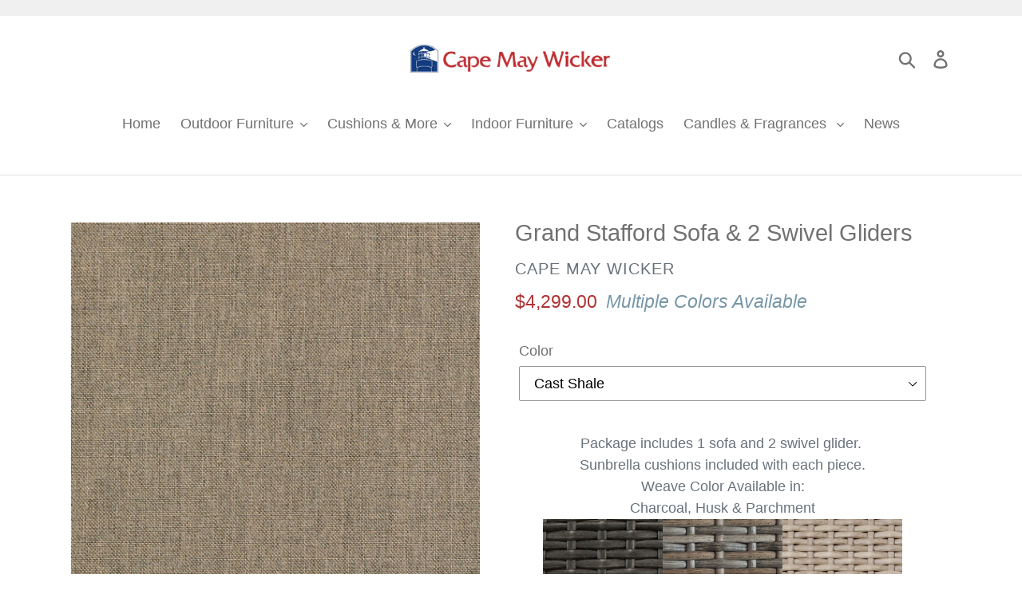

--- FILE ---
content_type: text/html; charset=utf-8
request_url: https://capemaywicker.net/products/grand-stafford-sofa-2-swivel-gliders
body_size: 27729
content:















<!doctype html>
<html class="no-js" lang="en">
<head>
  <meta charset="utf-8">
  <meta http-equiv="X-UA-Compatible" content="IE=edge,chrome=1">
  <meta name="viewport" content="width=device-width,initial-scale=1">
  <meta name="theme-color" content="#557b97">
  <link rel="canonical" href="https://capemaywicker.net/products/grand-stafford-sofa-2-swivel-gliders"><link rel="shortcut icon" href="//capemaywicker.net/cdn/shop/files/Screen_Shot_2020-05-30_at_1.48.56_PM_32x32.png?v=1613706443" type="image/png"><title>Grand Stafford Sofa &amp; 2 Swivel Gliders
&ndash; Cape May Wicker</title><meta name="description" content="Package includes 1 sofa and 2 swivel glider.  Sunbrella cushions included with each piece. Weave Color Available in: Charcoal, Husk &amp;amp; Parchment"><!-- /snippets/social-meta-tags.liquid -->




<meta property="og:site_name" content="Cape May Wicker">
<meta property="og:url" content="https://capemaywicker.net/products/grand-stafford-sofa-2-swivel-gliders">
<meta property="og:title" content="Grand Stafford Sofa & 2 Swivel Gliders">
<meta property="og:type" content="product">
<meta property="og:description" content="Package includes 1 sofa and 2 swivel glider.  Sunbrella cushions included with each piece. Weave Color Available in: Charcoal, Husk &amp;amp; Parchment">

  <meta property="og:price:amount" content="4,299.00">
  <meta property="og:price:currency" content="USD">

<meta property="og:image" content="http://capemaywicker.net/cdn/shop/products/grandstaffheader3s2sg_1200x1200.jpg?v=1636643729"><meta property="og:image" content="http://capemaywicker.net/cdn/shop/products/Sofa_29f0b838-c414-40c2-87f8-70674007a6b0_1200x1200.png?v=1670777266"><meta property="og:image" content="http://capemaywicker.net/cdn/shop/products/Swivel2_jpg_3aa9c108-8dcf-4ac3-ae9e-b8e8dfd9b889_1200x1200.png?v=1670777266">
<meta property="og:image:secure_url" content="https://capemaywicker.net/cdn/shop/products/grandstaffheader3s2sg_1200x1200.jpg?v=1636643729"><meta property="og:image:secure_url" content="https://capemaywicker.net/cdn/shop/products/Sofa_29f0b838-c414-40c2-87f8-70674007a6b0_1200x1200.png?v=1670777266"><meta property="og:image:secure_url" content="https://capemaywicker.net/cdn/shop/products/Swivel2_jpg_3aa9c108-8dcf-4ac3-ae9e-b8e8dfd9b889_1200x1200.png?v=1670777266">


<meta name="twitter:card" content="summary_large_image">
<meta name="twitter:title" content="Grand Stafford Sofa & 2 Swivel Gliders">
<meta name="twitter:description" content="Package includes 1 sofa and 2 swivel glider.  Sunbrella cushions included with each piece. Weave Color Available in: Charcoal, Husk &amp;amp; Parchment">


  <link href="//capemaywicker.net/cdn/shop/t/13/assets/theme.scss.css?v=106270825543728060431759498471" rel="stylesheet" type="text/css" media="all" />

  <script>
    var theme = {
      strings: {
        addToCart: "Add to cart",
        soldOut: "Sold out",
        unavailable: "Unavailable",
        regularPrice: "Regular price",
        sale: "Sale",
        showMore: "Show More",
        showLess: "Show Less",
        addressError: "Error looking up that address",
        addressNoResults: "No results for that address",
        addressQueryLimit: "You have exceeded the Google API usage limit. Consider upgrading to a \u003ca href=\"https:\/\/developers.google.com\/maps\/premium\/usage-limits\"\u003ePremium Plan\u003c\/a\u003e.",
        authError: "There was a problem authenticating your Google Maps account.",
        newWindow: "Opens in a new window.",
        external: "Opens external website.",
        newWindowExternal: "Opens external website in a new window.",
        quantityMinimumMessage: "Quantity must be 1 or more",
        unitPrice: "Unit price",
        unitPriceSeparator: "per",
        oneCartCount: "1 item",
        otherCartCount: "[count] items",
        quantityLabel: "Quantity: [count]"
      },
      moneyFormat: "${{amount}}"
    }

    document.documentElement.className = document.documentElement.className.replace('no-js', 'js');
  </script><script src="//capemaywicker.net/cdn/shop/t/13/assets/lazysizes.js?v=94224023136283657951617379735" async="async"></script>
  <script src="//capemaywicker.net/cdn/shop/t/13/assets/vendor.js?v=12001839194546984181617379738" defer="defer"></script>
  <script src="//capemaywicker.net/cdn/shop/t/13/assets/theme.js?v=35913993269924985901644640218" defer="defer"></script>

  
  <script>window.performance && window.performance.mark && window.performance.mark('shopify.content_for_header.start');</script><meta id="shopify-digital-wallet" name="shopify-digital-wallet" content="/11269767264/digital_wallets/dialog">
<meta name="shopify-checkout-api-token" content="daab2833514f123945a7beaf8bb79936">
<link rel="alternate" type="application/json+oembed" href="https://capemaywicker.net/products/grand-stafford-sofa-2-swivel-gliders.oembed">
<script async="async" src="/checkouts/internal/preloads.js?locale=en-US"></script>
<link rel="preconnect" href="https://shop.app" crossorigin="anonymous">
<script async="async" src="https://shop.app/checkouts/internal/preloads.js?locale=en-US&shop_id=11269767264" crossorigin="anonymous"></script>
<script id="apple-pay-shop-capabilities" type="application/json">{"shopId":11269767264,"countryCode":"US","currencyCode":"USD","merchantCapabilities":["supports3DS"],"merchantId":"gid:\/\/shopify\/Shop\/11269767264","merchantName":"Cape May Wicker","requiredBillingContactFields":["postalAddress","email","phone"],"requiredShippingContactFields":["postalAddress","email","phone"],"shippingType":"shipping","supportedNetworks":["visa","masterCard","amex","discover","elo","jcb"],"total":{"type":"pending","label":"Cape May Wicker","amount":"1.00"},"shopifyPaymentsEnabled":true,"supportsSubscriptions":true}</script>
<script id="shopify-features" type="application/json">{"accessToken":"daab2833514f123945a7beaf8bb79936","betas":["rich-media-storefront-analytics"],"domain":"capemaywicker.net","predictiveSearch":true,"shopId":11269767264,"locale":"en"}</script>
<script>var Shopify = Shopify || {};
Shopify.shop = "cape-may-wicker.myshopify.com";
Shopify.locale = "en";
Shopify.currency = {"active":"USD","rate":"1.0"};
Shopify.country = "US";
Shopify.theme = {"name":"Backup 04\/02\/2021","id":121427624095,"schema_name":"Debut","schema_version":"12.2.1","theme_store_id":796,"role":"main"};
Shopify.theme.handle = "null";
Shopify.theme.style = {"id":null,"handle":null};
Shopify.cdnHost = "capemaywicker.net/cdn";
Shopify.routes = Shopify.routes || {};
Shopify.routes.root = "/";</script>
<script type="module">!function(o){(o.Shopify=o.Shopify||{}).modules=!0}(window);</script>
<script>!function(o){function n(){var o=[];function n(){o.push(Array.prototype.slice.apply(arguments))}return n.q=o,n}var t=o.Shopify=o.Shopify||{};t.loadFeatures=n(),t.autoloadFeatures=n()}(window);</script>
<script>
  window.ShopifyPay = window.ShopifyPay || {};
  window.ShopifyPay.apiHost = "shop.app\/pay";
  window.ShopifyPay.redirectState = null;
</script>
<script id="shop-js-analytics" type="application/json">{"pageType":"product"}</script>
<script defer="defer" async type="module" src="//capemaywicker.net/cdn/shopifycloud/shop-js/modules/v2/client.init-shop-cart-sync_BT-GjEfc.en.esm.js"></script>
<script defer="defer" async type="module" src="//capemaywicker.net/cdn/shopifycloud/shop-js/modules/v2/chunk.common_D58fp_Oc.esm.js"></script>
<script defer="defer" async type="module" src="//capemaywicker.net/cdn/shopifycloud/shop-js/modules/v2/chunk.modal_xMitdFEc.esm.js"></script>
<script type="module">
  await import("//capemaywicker.net/cdn/shopifycloud/shop-js/modules/v2/client.init-shop-cart-sync_BT-GjEfc.en.esm.js");
await import("//capemaywicker.net/cdn/shopifycloud/shop-js/modules/v2/chunk.common_D58fp_Oc.esm.js");
await import("//capemaywicker.net/cdn/shopifycloud/shop-js/modules/v2/chunk.modal_xMitdFEc.esm.js");

  window.Shopify.SignInWithShop?.initShopCartSync?.({"fedCMEnabled":true,"windoidEnabled":true});

</script>
<script>
  window.Shopify = window.Shopify || {};
  if (!window.Shopify.featureAssets) window.Shopify.featureAssets = {};
  window.Shopify.featureAssets['shop-js'] = {"shop-cart-sync":["modules/v2/client.shop-cart-sync_DZOKe7Ll.en.esm.js","modules/v2/chunk.common_D58fp_Oc.esm.js","modules/v2/chunk.modal_xMitdFEc.esm.js"],"init-fed-cm":["modules/v2/client.init-fed-cm_B6oLuCjv.en.esm.js","modules/v2/chunk.common_D58fp_Oc.esm.js","modules/v2/chunk.modal_xMitdFEc.esm.js"],"shop-cash-offers":["modules/v2/client.shop-cash-offers_D2sdYoxE.en.esm.js","modules/v2/chunk.common_D58fp_Oc.esm.js","modules/v2/chunk.modal_xMitdFEc.esm.js"],"shop-login-button":["modules/v2/client.shop-login-button_QeVjl5Y3.en.esm.js","modules/v2/chunk.common_D58fp_Oc.esm.js","modules/v2/chunk.modal_xMitdFEc.esm.js"],"pay-button":["modules/v2/client.pay-button_DXTOsIq6.en.esm.js","modules/v2/chunk.common_D58fp_Oc.esm.js","modules/v2/chunk.modal_xMitdFEc.esm.js"],"shop-button":["modules/v2/client.shop-button_DQZHx9pm.en.esm.js","modules/v2/chunk.common_D58fp_Oc.esm.js","modules/v2/chunk.modal_xMitdFEc.esm.js"],"avatar":["modules/v2/client.avatar_BTnouDA3.en.esm.js"],"init-windoid":["modules/v2/client.init-windoid_CR1B-cfM.en.esm.js","modules/v2/chunk.common_D58fp_Oc.esm.js","modules/v2/chunk.modal_xMitdFEc.esm.js"],"init-shop-for-new-customer-accounts":["modules/v2/client.init-shop-for-new-customer-accounts_C_vY_xzh.en.esm.js","modules/v2/client.shop-login-button_QeVjl5Y3.en.esm.js","modules/v2/chunk.common_D58fp_Oc.esm.js","modules/v2/chunk.modal_xMitdFEc.esm.js"],"init-shop-email-lookup-coordinator":["modules/v2/client.init-shop-email-lookup-coordinator_BI7n9ZSv.en.esm.js","modules/v2/chunk.common_D58fp_Oc.esm.js","modules/v2/chunk.modal_xMitdFEc.esm.js"],"init-shop-cart-sync":["modules/v2/client.init-shop-cart-sync_BT-GjEfc.en.esm.js","modules/v2/chunk.common_D58fp_Oc.esm.js","modules/v2/chunk.modal_xMitdFEc.esm.js"],"shop-toast-manager":["modules/v2/client.shop-toast-manager_DiYdP3xc.en.esm.js","modules/v2/chunk.common_D58fp_Oc.esm.js","modules/v2/chunk.modal_xMitdFEc.esm.js"],"init-customer-accounts":["modules/v2/client.init-customer-accounts_D9ZNqS-Q.en.esm.js","modules/v2/client.shop-login-button_QeVjl5Y3.en.esm.js","modules/v2/chunk.common_D58fp_Oc.esm.js","modules/v2/chunk.modal_xMitdFEc.esm.js"],"init-customer-accounts-sign-up":["modules/v2/client.init-customer-accounts-sign-up_iGw4briv.en.esm.js","modules/v2/client.shop-login-button_QeVjl5Y3.en.esm.js","modules/v2/chunk.common_D58fp_Oc.esm.js","modules/v2/chunk.modal_xMitdFEc.esm.js"],"shop-follow-button":["modules/v2/client.shop-follow-button_CqMgW2wH.en.esm.js","modules/v2/chunk.common_D58fp_Oc.esm.js","modules/v2/chunk.modal_xMitdFEc.esm.js"],"checkout-modal":["modules/v2/client.checkout-modal_xHeaAweL.en.esm.js","modules/v2/chunk.common_D58fp_Oc.esm.js","modules/v2/chunk.modal_xMitdFEc.esm.js"],"shop-login":["modules/v2/client.shop-login_D91U-Q7h.en.esm.js","modules/v2/chunk.common_D58fp_Oc.esm.js","modules/v2/chunk.modal_xMitdFEc.esm.js"],"lead-capture":["modules/v2/client.lead-capture_BJmE1dJe.en.esm.js","modules/v2/chunk.common_D58fp_Oc.esm.js","modules/v2/chunk.modal_xMitdFEc.esm.js"],"payment-terms":["modules/v2/client.payment-terms_Ci9AEqFq.en.esm.js","modules/v2/chunk.common_D58fp_Oc.esm.js","modules/v2/chunk.modal_xMitdFEc.esm.js"]};
</script>
<script>(function() {
  var isLoaded = false;
  function asyncLoad() {
    if (isLoaded) return;
    isLoaded = true;
    var urls = ["https:\/\/na.shgcdn3.com\/pixel-collector.js?shop=cape-may-wicker.myshopify.com"];
    for (var i = 0; i < urls.length; i++) {
      var s = document.createElement('script');
      s.type = 'text/javascript';
      s.async = true;
      s.src = urls[i];
      var x = document.getElementsByTagName('script')[0];
      x.parentNode.insertBefore(s, x);
    }
  };
  if(window.attachEvent) {
    window.attachEvent('onload', asyncLoad);
  } else {
    window.addEventListener('load', asyncLoad, false);
  }
})();</script>
<script id="__st">var __st={"a":11269767264,"offset":-18000,"reqid":"a484b5c6-9bb9-4284-882a-3ecc3990d52b-1769036142","pageurl":"capemaywicker.net\/products\/grand-stafford-sofa-2-swivel-gliders","u":"e2463bb0647c","p":"product","rtyp":"product","rid":7175782039711};</script>
<script>window.ShopifyPaypalV4VisibilityTracking = true;</script>
<script id="captcha-bootstrap">!function(){'use strict';const t='contact',e='account',n='new_comment',o=[[t,t],['blogs',n],['comments',n],[t,'customer']],c=[[e,'customer_login'],[e,'guest_login'],[e,'recover_customer_password'],[e,'create_customer']],r=t=>t.map((([t,e])=>`form[action*='/${t}']:not([data-nocaptcha='true']) input[name='form_type'][value='${e}']`)).join(','),a=t=>()=>t?[...document.querySelectorAll(t)].map((t=>t.form)):[];function s(){const t=[...o],e=r(t);return a(e)}const i='password',u='form_key',d=['recaptcha-v3-token','g-recaptcha-response','h-captcha-response',i],f=()=>{try{return window.sessionStorage}catch{return}},m='__shopify_v',_=t=>t.elements[u];function p(t,e,n=!1){try{const o=window.sessionStorage,c=JSON.parse(o.getItem(e)),{data:r}=function(t){const{data:e,action:n}=t;return t[m]||n?{data:e,action:n}:{data:t,action:n}}(c);for(const[e,n]of Object.entries(r))t.elements[e]&&(t.elements[e].value=n);n&&o.removeItem(e)}catch(o){console.error('form repopulation failed',{error:o})}}const l='form_type',E='cptcha';function T(t){t.dataset[E]=!0}const w=window,h=w.document,L='Shopify',v='ce_forms',y='captcha';let A=!1;((t,e)=>{const n=(g='f06e6c50-85a8-45c8-87d0-21a2b65856fe',I='https://cdn.shopify.com/shopifycloud/storefront-forms-hcaptcha/ce_storefront_forms_captcha_hcaptcha.v1.5.2.iife.js',D={infoText:'Protected by hCaptcha',privacyText:'Privacy',termsText:'Terms'},(t,e,n)=>{const o=w[L][v],c=o.bindForm;if(c)return c(t,g,e,D).then(n);var r;o.q.push([[t,g,e,D],n]),r=I,A||(h.body.append(Object.assign(h.createElement('script'),{id:'captcha-provider',async:!0,src:r})),A=!0)});var g,I,D;w[L]=w[L]||{},w[L][v]=w[L][v]||{},w[L][v].q=[],w[L][y]=w[L][y]||{},w[L][y].protect=function(t,e){n(t,void 0,e),T(t)},Object.freeze(w[L][y]),function(t,e,n,w,h,L){const[v,y,A,g]=function(t,e,n){const i=e?o:[],u=t?c:[],d=[...i,...u],f=r(d),m=r(i),_=r(d.filter((([t,e])=>n.includes(e))));return[a(f),a(m),a(_),s()]}(w,h,L),I=t=>{const e=t.target;return e instanceof HTMLFormElement?e:e&&e.form},D=t=>v().includes(t);t.addEventListener('submit',(t=>{const e=I(t);if(!e)return;const n=D(e)&&!e.dataset.hcaptchaBound&&!e.dataset.recaptchaBound,o=_(e),c=g().includes(e)&&(!o||!o.value);(n||c)&&t.preventDefault(),c&&!n&&(function(t){try{if(!f())return;!function(t){const e=f();if(!e)return;const n=_(t);if(!n)return;const o=n.value;o&&e.removeItem(o)}(t);const e=Array.from(Array(32),(()=>Math.random().toString(36)[2])).join('');!function(t,e){_(t)||t.append(Object.assign(document.createElement('input'),{type:'hidden',name:u})),t.elements[u].value=e}(t,e),function(t,e){const n=f();if(!n)return;const o=[...t.querySelectorAll(`input[type='${i}']`)].map((({name:t})=>t)),c=[...d,...o],r={};for(const[a,s]of new FormData(t).entries())c.includes(a)||(r[a]=s);n.setItem(e,JSON.stringify({[m]:1,action:t.action,data:r}))}(t,e)}catch(e){console.error('failed to persist form',e)}}(e),e.submit())}));const S=(t,e)=>{t&&!t.dataset[E]&&(n(t,e.some((e=>e===t))),T(t))};for(const o of['focusin','change'])t.addEventListener(o,(t=>{const e=I(t);D(e)&&S(e,y())}));const B=e.get('form_key'),M=e.get(l),P=B&&M;t.addEventListener('DOMContentLoaded',(()=>{const t=y();if(P)for(const e of t)e.elements[l].value===M&&p(e,B);[...new Set([...A(),...v().filter((t=>'true'===t.dataset.shopifyCaptcha))])].forEach((e=>S(e,t)))}))}(h,new URLSearchParams(w.location.search),n,t,e,['guest_login'])})(!0,!0)}();</script>
<script integrity="sha256-4kQ18oKyAcykRKYeNunJcIwy7WH5gtpwJnB7kiuLZ1E=" data-source-attribution="shopify.loadfeatures" defer="defer" src="//capemaywicker.net/cdn/shopifycloud/storefront/assets/storefront/load_feature-a0a9edcb.js" crossorigin="anonymous"></script>
<script crossorigin="anonymous" defer="defer" src="//capemaywicker.net/cdn/shopifycloud/storefront/assets/shopify_pay/storefront-65b4c6d7.js?v=20250812"></script>
<script data-source-attribution="shopify.dynamic_checkout.dynamic.init">var Shopify=Shopify||{};Shopify.PaymentButton=Shopify.PaymentButton||{isStorefrontPortableWallets:!0,init:function(){window.Shopify.PaymentButton.init=function(){};var t=document.createElement("script");t.src="https://capemaywicker.net/cdn/shopifycloud/portable-wallets/latest/portable-wallets.en.js",t.type="module",document.head.appendChild(t)}};
</script>
<script data-source-attribution="shopify.dynamic_checkout.buyer_consent">
  function portableWalletsHideBuyerConsent(e){var t=document.getElementById("shopify-buyer-consent"),n=document.getElementById("shopify-subscription-policy-button");t&&n&&(t.classList.add("hidden"),t.setAttribute("aria-hidden","true"),n.removeEventListener("click",e))}function portableWalletsShowBuyerConsent(e){var t=document.getElementById("shopify-buyer-consent"),n=document.getElementById("shopify-subscription-policy-button");t&&n&&(t.classList.remove("hidden"),t.removeAttribute("aria-hidden"),n.addEventListener("click",e))}window.Shopify?.PaymentButton&&(window.Shopify.PaymentButton.hideBuyerConsent=portableWalletsHideBuyerConsent,window.Shopify.PaymentButton.showBuyerConsent=portableWalletsShowBuyerConsent);
</script>
<script data-source-attribution="shopify.dynamic_checkout.cart.bootstrap">document.addEventListener("DOMContentLoaded",(function(){function t(){return document.querySelector("shopify-accelerated-checkout-cart, shopify-accelerated-checkout")}if(t())Shopify.PaymentButton.init();else{new MutationObserver((function(e,n){t()&&(Shopify.PaymentButton.init(),n.disconnect())})).observe(document.body,{childList:!0,subtree:!0})}}));
</script>
<link id="shopify-accelerated-checkout-styles" rel="stylesheet" media="screen" href="https://capemaywicker.net/cdn/shopifycloud/portable-wallets/latest/accelerated-checkout-backwards-compat.css" crossorigin="anonymous">
<style id="shopify-accelerated-checkout-cart">
        #shopify-buyer-consent {
  margin-top: 1em;
  display: inline-block;
  width: 100%;
}

#shopify-buyer-consent.hidden {
  display: none;
}

#shopify-subscription-policy-button {
  background: none;
  border: none;
  padding: 0;
  text-decoration: underline;
  font-size: inherit;
  cursor: pointer;
}

#shopify-subscription-policy-button::before {
  box-shadow: none;
}

      </style>

<script>window.performance && window.performance.mark && window.performance.mark('shopify.content_for_header.end');</script>
  





  <script type="text/javascript">
    
      window.__shgMoneyFormat = window.__shgMoneyFormat || {"USD":{"currency":"USD","currency_symbol":"$","currency_symbol_location":"left","decimal_places":2,"decimal_separator":".","thousands_separator":","}};
    
    window.__shgCurrentCurrencyCode = window.__shgCurrentCurrencyCode || {
      currency: "USD",
      currency_symbol: "$",
      decimal_separator: ".",
      thousands_separator: ",",
      decimal_places: 2,
      currency_symbol_location: "left"
    };
  </script>




  

<script type="text/javascript">
  
    window.SHG_CUSTOMER = null;
  
</script>







<link href="https://monorail-edge.shopifysvc.com" rel="dns-prefetch">
<script>(function(){if ("sendBeacon" in navigator && "performance" in window) {try {var session_token_from_headers = performance.getEntriesByType('navigation')[0].serverTiming.find(x => x.name == '_s').description;} catch {var session_token_from_headers = undefined;}var session_cookie_matches = document.cookie.match(/_shopify_s=([^;]*)/);var session_token_from_cookie = session_cookie_matches && session_cookie_matches.length === 2 ? session_cookie_matches[1] : "";var session_token = session_token_from_headers || session_token_from_cookie || "";function handle_abandonment_event(e) {var entries = performance.getEntries().filter(function(entry) {return /monorail-edge.shopifysvc.com/.test(entry.name);});if (!window.abandonment_tracked && entries.length === 0) {window.abandonment_tracked = true;var currentMs = Date.now();var navigation_start = performance.timing.navigationStart;var payload = {shop_id: 11269767264,url: window.location.href,navigation_start,duration: currentMs - navigation_start,session_token,page_type: "product"};window.navigator.sendBeacon("https://monorail-edge.shopifysvc.com/v1/produce", JSON.stringify({schema_id: "online_store_buyer_site_abandonment/1.1",payload: payload,metadata: {event_created_at_ms: currentMs,event_sent_at_ms: currentMs}}));}}window.addEventListener('pagehide', handle_abandonment_event);}}());</script>
<script id="web-pixels-manager-setup">(function e(e,d,r,n,o){if(void 0===o&&(o={}),!Boolean(null===(a=null===(i=window.Shopify)||void 0===i?void 0:i.analytics)||void 0===a?void 0:a.replayQueue)){var i,a;window.Shopify=window.Shopify||{};var t=window.Shopify;t.analytics=t.analytics||{};var s=t.analytics;s.replayQueue=[],s.publish=function(e,d,r){return s.replayQueue.push([e,d,r]),!0};try{self.performance.mark("wpm:start")}catch(e){}var l=function(){var e={modern:/Edge?\/(1{2}[4-9]|1[2-9]\d|[2-9]\d{2}|\d{4,})\.\d+(\.\d+|)|Firefox\/(1{2}[4-9]|1[2-9]\d|[2-9]\d{2}|\d{4,})\.\d+(\.\d+|)|Chrom(ium|e)\/(9{2}|\d{3,})\.\d+(\.\d+|)|(Maci|X1{2}).+ Version\/(15\.\d+|(1[6-9]|[2-9]\d|\d{3,})\.\d+)([,.]\d+|)( \(\w+\)|)( Mobile\/\w+|) Safari\/|Chrome.+OPR\/(9{2}|\d{3,})\.\d+\.\d+|(CPU[ +]OS|iPhone[ +]OS|CPU[ +]iPhone|CPU IPhone OS|CPU iPad OS)[ +]+(15[._]\d+|(1[6-9]|[2-9]\d|\d{3,})[._]\d+)([._]\d+|)|Android:?[ /-](13[3-9]|1[4-9]\d|[2-9]\d{2}|\d{4,})(\.\d+|)(\.\d+|)|Android.+Firefox\/(13[5-9]|1[4-9]\d|[2-9]\d{2}|\d{4,})\.\d+(\.\d+|)|Android.+Chrom(ium|e)\/(13[3-9]|1[4-9]\d|[2-9]\d{2}|\d{4,})\.\d+(\.\d+|)|SamsungBrowser\/([2-9]\d|\d{3,})\.\d+/,legacy:/Edge?\/(1[6-9]|[2-9]\d|\d{3,})\.\d+(\.\d+|)|Firefox\/(5[4-9]|[6-9]\d|\d{3,})\.\d+(\.\d+|)|Chrom(ium|e)\/(5[1-9]|[6-9]\d|\d{3,})\.\d+(\.\d+|)([\d.]+$|.*Safari\/(?![\d.]+ Edge\/[\d.]+$))|(Maci|X1{2}).+ Version\/(10\.\d+|(1[1-9]|[2-9]\d|\d{3,})\.\d+)([,.]\d+|)( \(\w+\)|)( Mobile\/\w+|) Safari\/|Chrome.+OPR\/(3[89]|[4-9]\d|\d{3,})\.\d+\.\d+|(CPU[ +]OS|iPhone[ +]OS|CPU[ +]iPhone|CPU IPhone OS|CPU iPad OS)[ +]+(10[._]\d+|(1[1-9]|[2-9]\d|\d{3,})[._]\d+)([._]\d+|)|Android:?[ /-](13[3-9]|1[4-9]\d|[2-9]\d{2}|\d{4,})(\.\d+|)(\.\d+|)|Mobile Safari.+OPR\/([89]\d|\d{3,})\.\d+\.\d+|Android.+Firefox\/(13[5-9]|1[4-9]\d|[2-9]\d{2}|\d{4,})\.\d+(\.\d+|)|Android.+Chrom(ium|e)\/(13[3-9]|1[4-9]\d|[2-9]\d{2}|\d{4,})\.\d+(\.\d+|)|Android.+(UC? ?Browser|UCWEB|U3)[ /]?(15\.([5-9]|\d{2,})|(1[6-9]|[2-9]\d|\d{3,})\.\d+)\.\d+|SamsungBrowser\/(5\.\d+|([6-9]|\d{2,})\.\d+)|Android.+MQ{2}Browser\/(14(\.(9|\d{2,})|)|(1[5-9]|[2-9]\d|\d{3,})(\.\d+|))(\.\d+|)|K[Aa][Ii]OS\/(3\.\d+|([4-9]|\d{2,})\.\d+)(\.\d+|)/},d=e.modern,r=e.legacy,n=navigator.userAgent;return n.match(d)?"modern":n.match(r)?"legacy":"unknown"}(),u="modern"===l?"modern":"legacy",c=(null!=n?n:{modern:"",legacy:""})[u],f=function(e){return[e.baseUrl,"/wpm","/b",e.hashVersion,"modern"===e.buildTarget?"m":"l",".js"].join("")}({baseUrl:d,hashVersion:r,buildTarget:u}),m=function(e){var d=e.version,r=e.bundleTarget,n=e.surface,o=e.pageUrl,i=e.monorailEndpoint;return{emit:function(e){var a=e.status,t=e.errorMsg,s=(new Date).getTime(),l=JSON.stringify({metadata:{event_sent_at_ms:s},events:[{schema_id:"web_pixels_manager_load/3.1",payload:{version:d,bundle_target:r,page_url:o,status:a,surface:n,error_msg:t},metadata:{event_created_at_ms:s}}]});if(!i)return console&&console.warn&&console.warn("[Web Pixels Manager] No Monorail endpoint provided, skipping logging."),!1;try{return self.navigator.sendBeacon.bind(self.navigator)(i,l)}catch(e){}var u=new XMLHttpRequest;try{return u.open("POST",i,!0),u.setRequestHeader("Content-Type","text/plain"),u.send(l),!0}catch(e){return console&&console.warn&&console.warn("[Web Pixels Manager] Got an unhandled error while logging to Monorail."),!1}}}}({version:r,bundleTarget:l,surface:e.surface,pageUrl:self.location.href,monorailEndpoint:e.monorailEndpoint});try{o.browserTarget=l,function(e){var d=e.src,r=e.async,n=void 0===r||r,o=e.onload,i=e.onerror,a=e.sri,t=e.scriptDataAttributes,s=void 0===t?{}:t,l=document.createElement("script"),u=document.querySelector("head"),c=document.querySelector("body");if(l.async=n,l.src=d,a&&(l.integrity=a,l.crossOrigin="anonymous"),s)for(var f in s)if(Object.prototype.hasOwnProperty.call(s,f))try{l.dataset[f]=s[f]}catch(e){}if(o&&l.addEventListener("load",o),i&&l.addEventListener("error",i),u)u.appendChild(l);else{if(!c)throw new Error("Did not find a head or body element to append the script");c.appendChild(l)}}({src:f,async:!0,onload:function(){if(!function(){var e,d;return Boolean(null===(d=null===(e=window.Shopify)||void 0===e?void 0:e.analytics)||void 0===d?void 0:d.initialized)}()){var d=window.webPixelsManager.init(e)||void 0;if(d){var r=window.Shopify.analytics;r.replayQueue.forEach((function(e){var r=e[0],n=e[1],o=e[2];d.publishCustomEvent(r,n,o)})),r.replayQueue=[],r.publish=d.publishCustomEvent,r.visitor=d.visitor,r.initialized=!0}}},onerror:function(){return m.emit({status:"failed",errorMsg:"".concat(f," has failed to load")})},sri:function(e){var d=/^sha384-[A-Za-z0-9+/=]+$/;return"string"==typeof e&&d.test(e)}(c)?c:"",scriptDataAttributes:o}),m.emit({status:"loading"})}catch(e){m.emit({status:"failed",errorMsg:(null==e?void 0:e.message)||"Unknown error"})}}})({shopId: 11269767264,storefrontBaseUrl: "https://capemaywicker.net",extensionsBaseUrl: "https://extensions.shopifycdn.com/cdn/shopifycloud/web-pixels-manager",monorailEndpoint: "https://monorail-edge.shopifysvc.com/unstable/produce_batch",surface: "storefront-renderer",enabledBetaFlags: ["2dca8a86"],webPixelsConfigList: [{"id":"653164703","configuration":"{\"site_id\":\"0d2b3754-b29e-43fe-bd6b-cfacb3582251\",\"analytics_endpoint\":\"https:\\\/\\\/na.shgcdn3.com\"}","eventPayloadVersion":"v1","runtimeContext":"STRICT","scriptVersion":"695709fc3f146fa50a25299517a954f2","type":"APP","apiClientId":1158168,"privacyPurposes":["ANALYTICS","MARKETING","SALE_OF_DATA"],"dataSharingAdjustments":{"protectedCustomerApprovalScopes":["read_customer_personal_data"]}},{"id":"shopify-app-pixel","configuration":"{}","eventPayloadVersion":"v1","runtimeContext":"STRICT","scriptVersion":"0450","apiClientId":"shopify-pixel","type":"APP","privacyPurposes":["ANALYTICS","MARKETING"]},{"id":"shopify-custom-pixel","eventPayloadVersion":"v1","runtimeContext":"LAX","scriptVersion":"0450","apiClientId":"shopify-pixel","type":"CUSTOM","privacyPurposes":["ANALYTICS","MARKETING"]}],isMerchantRequest: false,initData: {"shop":{"name":"Cape May Wicker","paymentSettings":{"currencyCode":"USD"},"myshopifyDomain":"cape-may-wicker.myshopify.com","countryCode":"US","storefrontUrl":"https:\/\/capemaywicker.net"},"customer":null,"cart":null,"checkout":null,"productVariants":[{"price":{"amount":4299.0,"currencyCode":"USD"},"product":{"title":"Grand Stafford Sofa \u0026 2 Swivel Gliders","vendor":"Cape May Wicker","id":"7175782039711","untranslatedTitle":"Grand Stafford Sofa \u0026 2 Swivel Gliders","url":"\/products\/grand-stafford-sofa-2-swivel-gliders","type":""},"id":"41450810540191","image":{"src":"\/\/capemaywicker.net\/cdn\/shop\/products\/Cast_Shale_d529f04b-4270-4efd-8f70-547912f78707.png?v=1670777266"},"sku":"","title":"Cast Shale","untranslatedTitle":"Cast Shale"},{"price":{"amount":4299.0,"currencyCode":"USD"},"product":{"title":"Grand Stafford Sofa \u0026 2 Swivel Gliders","vendor":"Cape May Wicker","id":"7175782039711","untranslatedTitle":"Grand Stafford Sofa \u0026 2 Swivel Gliders","url":"\/products\/grand-stafford-sofa-2-swivel-gliders","type":""},"id":"41450810572959","image":{"src":"\/\/capemaywicker.net\/cdn\/shop\/products\/Spect._Denim_0b4b8a46-4aa0-41c9-8f51-51e65309cca5.png?v=1670777266"},"sku":"","title":"Spectrum Denim","untranslatedTitle":"Spectrum Denim"},{"price":{"amount":4299.0,"currencyCode":"USD"},"product":{"title":"Grand Stafford Sofa \u0026 2 Swivel Gliders","vendor":"Cape May Wicker","id":"7175782039711","untranslatedTitle":"Grand Stafford Sofa \u0026 2 Swivel Gliders","url":"\/products\/grand-stafford-sofa-2-swivel-gliders","type":""},"id":"41450810605727","image":{"src":"\/\/capemaywicker.net\/cdn\/shop\/products\/Can._Navy_de6cb3fc-43d8-416f-abe0-e493b4057cba.png?v=1670777266"},"sku":"","title":"Canvas Navy","untranslatedTitle":"Canvas Navy"},{"price":{"amount":4299.0,"currencyCode":"USD"},"product":{"title":"Grand Stafford Sofa \u0026 2 Swivel Gliders","vendor":"Cape May Wicker","id":"7175782039711","untranslatedTitle":"Grand Stafford Sofa \u0026 2 Swivel Gliders","url":"\/products\/grand-stafford-sofa-2-swivel-gliders","type":""},"id":"41450810638495","image":{"src":"\/\/capemaywicker.net\/cdn\/shop\/products\/Can._Canvas_84b30ff2-dc9a-4fc8-83ec-4780671937f1.png?v=1670777266"},"sku":"","title":"Canvas Canvas","untranslatedTitle":"Canvas Canvas"},{"price":{"amount":4299.0,"currencyCode":"USD"},"product":{"title":"Grand Stafford Sofa \u0026 2 Swivel Gliders","vendor":"Cape May Wicker","id":"7175782039711","untranslatedTitle":"Grand Stafford Sofa \u0026 2 Swivel Gliders","url":"\/products\/grand-stafford-sofa-2-swivel-gliders","type":""},"id":"41450810671263","image":{"src":"\/\/capemaywicker.net\/cdn\/shop\/products\/Cast_Ash_15efd686-63fc-46cf-a850-63803e7338a0.png?v=1670777266"},"sku":"","title":"Cast Ash","untranslatedTitle":"Cast Ash"},{"price":{"amount":4299.0,"currencyCode":"USD"},"product":{"title":"Grand Stafford Sofa \u0026 2 Swivel Gliders","vendor":"Cape May Wicker","id":"7175782039711","untranslatedTitle":"Grand Stafford Sofa \u0026 2 Swivel Gliders","url":"\/products\/grand-stafford-sofa-2-swivel-gliders","type":""},"id":"41450810769567","image":{"src":"\/\/capemaywicker.net\/cdn\/shop\/products\/Echo_Ash_fd1fd716-4464-4fa5-9ac9-34527d50119b.png?v=1670777266"},"sku":"","title":"Echo Ash","untranslatedTitle":"Echo Ash"},{"price":{"amount":4299.0,"currencyCode":"USD"},"product":{"title":"Grand Stafford Sofa \u0026 2 Swivel Gliders","vendor":"Cape May Wicker","id":"7175782039711","untranslatedTitle":"Grand Stafford Sofa \u0026 2 Swivel Gliders","url":"\/products\/grand-stafford-sofa-2-swivel-gliders","type":""},"id":"42921779396767","image":{"src":"\/\/capemaywicker.net\/cdn\/shop\/products\/BlissDew_9a6820b5-fdb7-4d55-bfc9-42c0487700a1.png?v=1674589389"},"sku":"","title":"Bliss Dew","untranslatedTitle":"Bliss Dew"},{"price":{"amount":4299.0,"currencyCode":"USD"},"product":{"title":"Grand Stafford Sofa \u0026 2 Swivel Gliders","vendor":"Cape May Wicker","id":"7175782039711","untranslatedTitle":"Grand Stafford Sofa \u0026 2 Swivel Gliders","url":"\/products\/grand-stafford-sofa-2-swivel-gliders","type":""},"id":"42921779429535","image":{"src":"\/\/capemaywicker.net\/cdn\/shop\/files\/bliss_aloe_.2.jpg?v=1762360462"},"sku":"","title":"Bliss Aloe","untranslatedTitle":"Bliss Aloe"},{"price":{"amount":4299.0,"currencyCode":"USD"},"product":{"title":"Grand Stafford Sofa \u0026 2 Swivel Gliders","vendor":"Cape May Wicker","id":"7175782039711","untranslatedTitle":"Grand Stafford Sofa \u0026 2 Swivel Gliders","url":"\/products\/grand-stafford-sofa-2-swivel-gliders","type":""},"id":"62066980651167","image":{"src":"\/\/capemaywicker.net\/cdn\/shop\/products\/Spect.Indigo_cfe9d5b5-58cf-416c-b62f-eafa80180572.png?v=1688912810"},"sku":null,"title":"Spectrum Indigo W\/ Dove Welt","untranslatedTitle":"Spectrum Indigo W\/ Dove Welt"},{"price":{"amount":4299.0,"currencyCode":"USD"},"product":{"title":"Grand Stafford Sofa \u0026 2 Swivel Gliders","vendor":"Cape May Wicker","id":"7175782039711","untranslatedTitle":"Grand Stafford Sofa \u0026 2 Swivel Gliders","url":"\/products\/grand-stafford-sofa-2-swivel-gliders","type":""},"id":"62066980683935","image":{"src":"\/\/capemaywicker.net\/cdn\/shop\/products\/Spect.Mushroom_3d14a87c-bf1a-4d14-a622-4562e25af8ff.png?v=1674663095"},"sku":null,"title":"Spectrum Mushroom W\/ Sand Welt","untranslatedTitle":"Spectrum Mushroom W\/ Sand Welt"},{"price":{"amount":4299.0,"currencyCode":"USD"},"product":{"title":"Grand Stafford Sofa \u0026 2 Swivel Gliders","vendor":"Cape May Wicker","id":"7175782039711","untranslatedTitle":"Grand Stafford Sofa \u0026 2 Swivel Gliders","url":"\/products\/grand-stafford-sofa-2-swivel-gliders","type":""},"id":"62066980716703","image":{"src":"\/\/capemaywicker.net\/cdn\/shop\/products\/HelenaMist_488a75e8-9546-41ff-a6cc-3abbd4f4dba9.png?v=1675269445"},"sku":null,"title":"Helena Mist W\/ Canvas Spa Welt","untranslatedTitle":"Helena Mist W\/ Canvas Spa Welt"},{"price":{"amount":4299.0,"currencyCode":"USD"},"product":{"title":"Grand Stafford Sofa \u0026 2 Swivel Gliders","vendor":"Cape May Wicker","id":"7175782039711","untranslatedTitle":"Grand Stafford Sofa \u0026 2 Swivel Gliders","url":"\/products\/grand-stafford-sofa-2-swivel-gliders","type":""},"id":"62066980749471","image":{"src":"\/\/capemaywicker.net\/cdn\/shop\/products\/Can._Jockey_Red_f5b24551-f415-48f5-9338-f87c812900a6.png?v=1667669136"},"sku":null,"title":"Canvas Jockey Red W\/ Self Welt","untranslatedTitle":"Canvas Jockey Red W\/ Self Welt"},{"price":{"amount":4299.0,"currencyCode":"USD"},"product":{"title":"Grand Stafford Sofa \u0026 2 Swivel Gliders","vendor":"Cape May Wicker","id":"7175782039711","untranslatedTitle":"Grand Stafford Sofa \u0026 2 Swivel Gliders","url":"\/products\/grand-stafford-sofa-2-swivel-gliders","type":""},"id":"62066980782239","image":{"src":"\/\/capemaywicker.net\/cdn\/shop\/files\/direction_dew_ba8bcd1f-9d3f-44c5-a96d-c85b9b743f41.webp?v=1744735524"},"sku":null,"title":"Direction Dew","untranslatedTitle":"Direction Dew"},{"price":{"amount":4299.0,"currencyCode":"USD"},"product":{"title":"Grand Stafford Sofa \u0026 2 Swivel Gliders","vendor":"Cape May Wicker","id":"7175782039711","untranslatedTitle":"Grand Stafford Sofa \u0026 2 Swivel Gliders","url":"\/products\/grand-stafford-sofa-2-swivel-gliders","type":""},"id":"62066980815007","image":{"src":"\/\/capemaywicker.net\/cdn\/shop\/products\/CastHorizon_09d08202-62c5-4b06-9d6b-2644bd8c1dfe.png?v=1744735524"},"sku":null,"title":"Cast Horizon","untranslatedTitle":"Cast Horizon"},{"price":{"amount":4299.0,"currencyCode":"USD"},"product":{"title":"Grand Stafford Sofa \u0026 2 Swivel Gliders","vendor":"Cape May Wicker","id":"7175782039711","untranslatedTitle":"Grand Stafford Sofa \u0026 2 Swivel Gliders","url":"\/products\/grand-stafford-sofa-2-swivel-gliders","type":""},"id":"62066980847775","image":{"src":"\/\/capemaywicker.net\/cdn\/shop\/products\/Can.Granite_3ae91bbc-c17d-4b4a-b53e-78e78323e3cb.png?v=1688912880"},"sku":null,"title":"Canvas Granite","untranslatedTitle":"Canvas Granite"},{"price":{"amount":4299.0,"currencyCode":"USD"},"product":{"title":"Grand Stafford Sofa \u0026 2 Swivel Gliders","vendor":"Cape May Wicker","id":"7175782039711","untranslatedTitle":"Grand Stafford Sofa \u0026 2 Swivel Gliders","url":"\/products\/grand-stafford-sofa-2-swivel-gliders","type":""},"id":"62066980880543","image":{"src":"\/\/capemaywicker.net\/cdn\/shop\/products\/CastBreeze_20d31a05-aa31-4edd-8aea-c680c0ac8439.png?v=1688912762"},"sku":null,"title":"Cast Breeze","untranslatedTitle":"Cast Breeze"}],"purchasingCompany":null},},"https://capemaywicker.net/cdn","fcfee988w5aeb613cpc8e4bc33m6693e112",{"modern":"","legacy":""},{"shopId":"11269767264","storefrontBaseUrl":"https:\/\/capemaywicker.net","extensionBaseUrl":"https:\/\/extensions.shopifycdn.com\/cdn\/shopifycloud\/web-pixels-manager","surface":"storefront-renderer","enabledBetaFlags":"[\"2dca8a86\"]","isMerchantRequest":"false","hashVersion":"fcfee988w5aeb613cpc8e4bc33m6693e112","publish":"custom","events":"[[\"page_viewed\",{}],[\"product_viewed\",{\"productVariant\":{\"price\":{\"amount\":4299.0,\"currencyCode\":\"USD\"},\"product\":{\"title\":\"Grand Stafford Sofa \u0026 2 Swivel Gliders\",\"vendor\":\"Cape May Wicker\",\"id\":\"7175782039711\",\"untranslatedTitle\":\"Grand Stafford Sofa \u0026 2 Swivel Gliders\",\"url\":\"\/products\/grand-stafford-sofa-2-swivel-gliders\",\"type\":\"\"},\"id\":\"41450810540191\",\"image\":{\"src\":\"\/\/capemaywicker.net\/cdn\/shop\/products\/Cast_Shale_d529f04b-4270-4efd-8f70-547912f78707.png?v=1670777266\"},\"sku\":\"\",\"title\":\"Cast Shale\",\"untranslatedTitle\":\"Cast Shale\"}}]]"});</script><script>
  window.ShopifyAnalytics = window.ShopifyAnalytics || {};
  window.ShopifyAnalytics.meta = window.ShopifyAnalytics.meta || {};
  window.ShopifyAnalytics.meta.currency = 'USD';
  var meta = {"product":{"id":7175782039711,"gid":"gid:\/\/shopify\/Product\/7175782039711","vendor":"Cape May Wicker","type":"","handle":"grand-stafford-sofa-2-swivel-gliders","variants":[{"id":41450810540191,"price":429900,"name":"Grand Stafford Sofa \u0026 2 Swivel Gliders - Cast Shale","public_title":"Cast Shale","sku":""},{"id":41450810572959,"price":429900,"name":"Grand Stafford Sofa \u0026 2 Swivel Gliders - Spectrum Denim","public_title":"Spectrum Denim","sku":""},{"id":41450810605727,"price":429900,"name":"Grand Stafford Sofa \u0026 2 Swivel Gliders - Canvas Navy","public_title":"Canvas Navy","sku":""},{"id":41450810638495,"price":429900,"name":"Grand Stafford Sofa \u0026 2 Swivel Gliders - Canvas Canvas","public_title":"Canvas Canvas","sku":""},{"id":41450810671263,"price":429900,"name":"Grand Stafford Sofa \u0026 2 Swivel Gliders - Cast Ash","public_title":"Cast Ash","sku":""},{"id":41450810769567,"price":429900,"name":"Grand Stafford Sofa \u0026 2 Swivel Gliders - Echo Ash","public_title":"Echo Ash","sku":""},{"id":42921779396767,"price":429900,"name":"Grand Stafford Sofa \u0026 2 Swivel Gliders - Bliss Dew","public_title":"Bliss Dew","sku":""},{"id":42921779429535,"price":429900,"name":"Grand Stafford Sofa \u0026 2 Swivel Gliders - Bliss Aloe","public_title":"Bliss Aloe","sku":""},{"id":62066980651167,"price":429900,"name":"Grand Stafford Sofa \u0026 2 Swivel Gliders - Spectrum Indigo W\/ Dove Welt","public_title":"Spectrum Indigo W\/ Dove Welt","sku":null},{"id":62066980683935,"price":429900,"name":"Grand Stafford Sofa \u0026 2 Swivel Gliders - Spectrum Mushroom W\/ Sand Welt","public_title":"Spectrum Mushroom W\/ Sand Welt","sku":null},{"id":62066980716703,"price":429900,"name":"Grand Stafford Sofa \u0026 2 Swivel Gliders - Helena Mist W\/ Canvas Spa Welt","public_title":"Helena Mist W\/ Canvas Spa Welt","sku":null},{"id":62066980749471,"price":429900,"name":"Grand Stafford Sofa \u0026 2 Swivel Gliders - Canvas Jockey Red W\/ Self Welt","public_title":"Canvas Jockey Red W\/ Self Welt","sku":null},{"id":62066980782239,"price":429900,"name":"Grand Stafford Sofa \u0026 2 Swivel Gliders - Direction Dew","public_title":"Direction Dew","sku":null},{"id":62066980815007,"price":429900,"name":"Grand Stafford Sofa \u0026 2 Swivel Gliders - Cast Horizon","public_title":"Cast Horizon","sku":null},{"id":62066980847775,"price":429900,"name":"Grand Stafford Sofa \u0026 2 Swivel Gliders - Canvas Granite","public_title":"Canvas Granite","sku":null},{"id":62066980880543,"price":429900,"name":"Grand Stafford Sofa \u0026 2 Swivel Gliders - Cast Breeze","public_title":"Cast Breeze","sku":null}],"remote":false},"page":{"pageType":"product","resourceType":"product","resourceId":7175782039711,"requestId":"a484b5c6-9bb9-4284-882a-3ecc3990d52b-1769036142"}};
  for (var attr in meta) {
    window.ShopifyAnalytics.meta[attr] = meta[attr];
  }
</script>
<script class="analytics">
  (function () {
    var customDocumentWrite = function(content) {
      var jquery = null;

      if (window.jQuery) {
        jquery = window.jQuery;
      } else if (window.Checkout && window.Checkout.$) {
        jquery = window.Checkout.$;
      }

      if (jquery) {
        jquery('body').append(content);
      }
    };

    var hasLoggedConversion = function(token) {
      if (token) {
        return document.cookie.indexOf('loggedConversion=' + token) !== -1;
      }
      return false;
    }

    var setCookieIfConversion = function(token) {
      if (token) {
        var twoMonthsFromNow = new Date(Date.now());
        twoMonthsFromNow.setMonth(twoMonthsFromNow.getMonth() + 2);

        document.cookie = 'loggedConversion=' + token + '; expires=' + twoMonthsFromNow;
      }
    }

    var trekkie = window.ShopifyAnalytics.lib = window.trekkie = window.trekkie || [];
    if (trekkie.integrations) {
      return;
    }
    trekkie.methods = [
      'identify',
      'page',
      'ready',
      'track',
      'trackForm',
      'trackLink'
    ];
    trekkie.factory = function(method) {
      return function() {
        var args = Array.prototype.slice.call(arguments);
        args.unshift(method);
        trekkie.push(args);
        return trekkie;
      };
    };
    for (var i = 0; i < trekkie.methods.length; i++) {
      var key = trekkie.methods[i];
      trekkie[key] = trekkie.factory(key);
    }
    trekkie.load = function(config) {
      trekkie.config = config || {};
      trekkie.config.initialDocumentCookie = document.cookie;
      var first = document.getElementsByTagName('script')[0];
      var script = document.createElement('script');
      script.type = 'text/javascript';
      script.onerror = function(e) {
        var scriptFallback = document.createElement('script');
        scriptFallback.type = 'text/javascript';
        scriptFallback.onerror = function(error) {
                var Monorail = {
      produce: function produce(monorailDomain, schemaId, payload) {
        var currentMs = new Date().getTime();
        var event = {
          schema_id: schemaId,
          payload: payload,
          metadata: {
            event_created_at_ms: currentMs,
            event_sent_at_ms: currentMs
          }
        };
        return Monorail.sendRequest("https://" + monorailDomain + "/v1/produce", JSON.stringify(event));
      },
      sendRequest: function sendRequest(endpointUrl, payload) {
        // Try the sendBeacon API
        if (window && window.navigator && typeof window.navigator.sendBeacon === 'function' && typeof window.Blob === 'function' && !Monorail.isIos12()) {
          var blobData = new window.Blob([payload], {
            type: 'text/plain'
          });

          if (window.navigator.sendBeacon(endpointUrl, blobData)) {
            return true;
          } // sendBeacon was not successful

        } // XHR beacon

        var xhr = new XMLHttpRequest();

        try {
          xhr.open('POST', endpointUrl);
          xhr.setRequestHeader('Content-Type', 'text/plain');
          xhr.send(payload);
        } catch (e) {
          console.log(e);
        }

        return false;
      },
      isIos12: function isIos12() {
        return window.navigator.userAgent.lastIndexOf('iPhone; CPU iPhone OS 12_') !== -1 || window.navigator.userAgent.lastIndexOf('iPad; CPU OS 12_') !== -1;
      }
    };
    Monorail.produce('monorail-edge.shopifysvc.com',
      'trekkie_storefront_load_errors/1.1',
      {shop_id: 11269767264,
      theme_id: 121427624095,
      app_name: "storefront",
      context_url: window.location.href,
      source_url: "//capemaywicker.net/cdn/s/trekkie.storefront.9615f8e10e499e09ff0451d383e936edfcfbbf47.min.js"});

        };
        scriptFallback.async = true;
        scriptFallback.src = '//capemaywicker.net/cdn/s/trekkie.storefront.9615f8e10e499e09ff0451d383e936edfcfbbf47.min.js';
        first.parentNode.insertBefore(scriptFallback, first);
      };
      script.async = true;
      script.src = '//capemaywicker.net/cdn/s/trekkie.storefront.9615f8e10e499e09ff0451d383e936edfcfbbf47.min.js';
      first.parentNode.insertBefore(script, first);
    };
    trekkie.load(
      {"Trekkie":{"appName":"storefront","development":false,"defaultAttributes":{"shopId":11269767264,"isMerchantRequest":null,"themeId":121427624095,"themeCityHash":"15734856755609194645","contentLanguage":"en","currency":"USD","eventMetadataId":"2a3b5daa-c16c-4791-a046-06e7ceee0cf3"},"isServerSideCookieWritingEnabled":true,"monorailRegion":"shop_domain","enabledBetaFlags":["65f19447"]},"Session Attribution":{},"S2S":{"facebookCapiEnabled":false,"source":"trekkie-storefront-renderer","apiClientId":580111}}
    );

    var loaded = false;
    trekkie.ready(function() {
      if (loaded) return;
      loaded = true;

      window.ShopifyAnalytics.lib = window.trekkie;

      var originalDocumentWrite = document.write;
      document.write = customDocumentWrite;
      try { window.ShopifyAnalytics.merchantGoogleAnalytics.call(this); } catch(error) {};
      document.write = originalDocumentWrite;

      window.ShopifyAnalytics.lib.page(null,{"pageType":"product","resourceType":"product","resourceId":7175782039711,"requestId":"a484b5c6-9bb9-4284-882a-3ecc3990d52b-1769036142","shopifyEmitted":true});

      var match = window.location.pathname.match(/checkouts\/(.+)\/(thank_you|post_purchase)/)
      var token = match? match[1]: undefined;
      if (!hasLoggedConversion(token)) {
        setCookieIfConversion(token);
        window.ShopifyAnalytics.lib.track("Viewed Product",{"currency":"USD","variantId":41450810540191,"productId":7175782039711,"productGid":"gid:\/\/shopify\/Product\/7175782039711","name":"Grand Stafford Sofa \u0026 2 Swivel Gliders - Cast Shale","price":"4299.00","sku":"","brand":"Cape May Wicker","variant":"Cast Shale","category":"","nonInteraction":true,"remote":false},undefined,undefined,{"shopifyEmitted":true});
      window.ShopifyAnalytics.lib.track("monorail:\/\/trekkie_storefront_viewed_product\/1.1",{"currency":"USD","variantId":41450810540191,"productId":7175782039711,"productGid":"gid:\/\/shopify\/Product\/7175782039711","name":"Grand Stafford Sofa \u0026 2 Swivel Gliders - Cast Shale","price":"4299.00","sku":"","brand":"Cape May Wicker","variant":"Cast Shale","category":"","nonInteraction":true,"remote":false,"referer":"https:\/\/capemaywicker.net\/products\/grand-stafford-sofa-2-swivel-gliders"});
      }
    });


        var eventsListenerScript = document.createElement('script');
        eventsListenerScript.async = true;
        eventsListenerScript.src = "//capemaywicker.net/cdn/shopifycloud/storefront/assets/shop_events_listener-3da45d37.js";
        document.getElementsByTagName('head')[0].appendChild(eventsListenerScript);

})();</script>
<script
  defer
  src="https://capemaywicker.net/cdn/shopifycloud/perf-kit/shopify-perf-kit-3.0.4.min.js"
  data-application="storefront-renderer"
  data-shop-id="11269767264"
  data-render-region="gcp-us-central1"
  data-page-type="product"
  data-theme-instance-id="121427624095"
  data-theme-name="Debut"
  data-theme-version="12.2.1"
  data-monorail-region="shop_domain"
  data-resource-timing-sampling-rate="10"
  data-shs="true"
  data-shs-beacon="true"
  data-shs-export-with-fetch="true"
  data-shs-logs-sample-rate="1"
  data-shs-beacon-endpoint="https://capemaywicker.net/api/collect"
></script>
</head>

<body class="template-product">

  <a class="in-page-link visually-hidden skip-link" href="#MainContent">Skip to content</a>

  <div id="SearchDrawer" class="search-bar drawer drawer--top" role="dialog" aria-modal="true" aria-label="Search">
    <div class="search-bar__table">
      <div class="search-bar__table-cell search-bar__form-wrapper">
        <form class="search search-bar__form" action="/search" method="get" role="search">
          <input class="search__input search-bar__input" type="search" name="q" value="" placeholder="Search" aria-label="Search">
          <button class="search-bar__submit search__submit btn--link" type="submit">
            <svg aria-hidden="true" focusable="false" role="presentation" class="icon icon-search" viewBox="0 0 37 40"><path d="M35.6 36l-9.8-9.8c4.1-5.4 3.6-13.2-1.3-18.1-5.4-5.4-14.2-5.4-19.7 0-5.4 5.4-5.4 14.2 0 19.7 2.6 2.6 6.1 4.1 9.8 4.1 3 0 5.9-1 8.3-2.8l9.8 9.8c.4.4.9.6 1.4.6s1-.2 1.4-.6c.9-.9.9-2.1.1-2.9zm-20.9-8.2c-2.6 0-5.1-1-7-2.9-3.9-3.9-3.9-10.1 0-14C9.6 9 12.2 8 14.7 8s5.1 1 7 2.9c3.9 3.9 3.9 10.1 0 14-1.9 1.9-4.4 2.9-7 2.9z"/></svg>
            <span class="icon__fallback-text">Submit</span>
          </button>
        </form>
      </div>
      <div class="search-bar__table-cell text-right">
        <button type="button" class="btn--link search-bar__close js-drawer-close">
          <svg aria-hidden="true" focusable="false" role="presentation" class="icon icon-close" viewBox="0 0 40 40"><path d="M23.868 20.015L39.117 4.78c1.11-1.108 1.11-2.77 0-3.877-1.109-1.108-2.773-1.108-3.882 0L19.986 16.137 4.737.904C3.628-.204 1.965-.204.856.904c-1.11 1.108-1.11 2.77 0 3.877l15.249 15.234L.855 35.248c-1.108 1.108-1.108 2.77 0 3.877.555.554 1.248.831 1.942.831s1.386-.277 1.94-.83l15.25-15.234 15.248 15.233c.555.554 1.248.831 1.941.831s1.387-.277 1.941-.83c1.11-1.109 1.11-2.77 0-3.878L23.868 20.015z" class="layer"/></svg>
          <span class="icon__fallback-text">Close search</span>
        </button>
      </div>
    </div>
  </div>

  <style data-shopify>

  .cart-popup {
    box-shadow: 1px 1px 10px 2px rgba(224, 224, 224, 0.5);
  }</style><div class="cart-popup-wrapper cart-popup-wrapper--hidden" role="dialog" aria-modal="true" aria-labelledby="CartPopupHeading" data-cart-popup-wrapper>
  <div class="cart-popup" data-cart-popup tabindex="-1">
    <h2 id="CartPopupHeading" class="cart-popup__heading">Just added to your cart</h2>
    <button class="cart-popup__close" aria-label="Close" data-cart-popup-close><svg aria-hidden="true" focusable="false" role="presentation" class="icon icon-close" viewBox="0 0 40 40"><path d="M23.868 20.015L39.117 4.78c1.11-1.108 1.11-2.77 0-3.877-1.109-1.108-2.773-1.108-3.882 0L19.986 16.137 4.737.904C3.628-.204 1.965-.204.856.904c-1.11 1.108-1.11 2.77 0 3.877l15.249 15.234L.855 35.248c-1.108 1.108-1.108 2.77 0 3.877.555.554 1.248.831 1.942.831s1.386-.277 1.94-.83l15.25-15.234 15.248 15.233c.555.554 1.248.831 1.941.831s1.387-.277 1.941-.83c1.11-1.109 1.11-2.77 0-3.878L23.868 20.015z" class="layer"/></svg></button>

    <div class="cart-popup-item">
      <div class="cart-popup-item__image-wrapper hide" data-cart-popup-image-wrapper>
        <div class="cart-popup-item__image-placeholder" data-cart-popup-image-placeholder>
          <div class="placeholder-background placeholder-background--animation"></div>
        </div>
      </div>
      <div class="cart-popup-item__description">
        <div>
          <div class="cart-popup-item__title" data-cart-popup-title></div>
          <ul class="product-details" aria-label="Product details" data-cart-popup-product-details></ul>
        </div>
        <div class="cart-popup-item__quantity">
          <span class="visually-hidden" data-cart-popup-quantity-label></span>
          <span aria-hidden="true">Qty:</span>
          <span aria-hidden="true" data-cart-popup-quantity></span>
        </div>
      </div>
    </div>

    <a href="/cart" class="cart-popup__cta-link btn btn--secondary-accent">
      View cart (<span data-cart-popup-cart-quantity></span>)
    </a>

    <div class="cart-popup__dismiss">
      <button class="cart-popup__dismiss-button text-link text-link--accent" data-cart-popup-dismiss>
        Continue shopping
      </button>
    </div>
  </div>
</div>


  <div id="shopify-section-header" class="shopify-section">
  <style>
    
      .site-header__logo-image {
        max-width: 250px;
      }
    

    
  </style>


<div data-section-id="header" data-section-type="header-section">
  
    
      <style>
        .announcement-bar {
          background-color: #eff0ef;
        }

        .announcement-bar--link:hover {
          

          
            
            background-color: #d9dbd9;
          
        }

        .announcement-bar__message {
          color: #2f333c;
        }
      </style>

      
        <a href="/collections/all-breezesta" class="announcement-bar announcement-bar--link">
      

        <p class="announcement-bar__message"></p>

      
        </a>
      

    
  

  <header class="site-header logo--center" role="banner">
    <div class="grid grid--no-gutters grid--table site-header__mobile-nav">
      

      <div class="grid__item medium-up--one-third medium-up--push-one-third logo-align--center">
        
        
          <div class="h2 site-header__logo">
        
          
<a href="/" class="site-header__logo-image site-header__logo-image--centered">
              
              <img class="lazyload js"
                   src="//capemaywicker.net/cdn/shop/files/cmwlogo_bd48de5d-1975-49ca-946d-d29f623c0c7c_500x500.png?v=1613707954"
                   data-src="//capemaywicker.net/cdn/shop/files/cmwlogo_bd48de5d-1975-49ca-946d-d29f623c0c7c_{width}x.png?v=1613707954"
                   data-widths="[180, 360, 540, 720, 900, 1080, 1296, 1512, 1728, 2048]"
                   data-aspectratio="7.2139917695473255"
                   data-sizes="auto"
                   alt="Cape May Wicker"
                   style="max-width: 250px">
              <noscript>
                
                <img src="//capemaywicker.net/cdn/shop/files/cmwlogo_bd48de5d-1975-49ca-946d-d29f623c0c7c_250x.png?v=1613707954"
                     srcset="//capemaywicker.net/cdn/shop/files/cmwlogo_bd48de5d-1975-49ca-946d-d29f623c0c7c_250x.png?v=1613707954 1x, //capemaywicker.net/cdn/shop/files/cmwlogo_bd48de5d-1975-49ca-946d-d29f623c0c7c_250x@2x.png?v=1613707954 2x"
                     alt="Cape May Wicker"
                     style="max-width: 250px;">
              </noscript>
            </a>
          
        
          </div>
        
      </div>

      

      <div class="grid__item medium-up--one-third medium-up--push-one-third text-right site-header__icons site-header__icons--plus">
        <div class="site-header__icons-wrapper">
          <div class="site-header__search site-header__icon">
            <form action="/search" method="get" class="search-header search" role="search">
  <input class="search-header__input search__input"
    type="search"
    name="q"
    placeholder="Search"
    aria-label="Search">
  <button class="search-header__submit search__submit btn--link site-header__icon" type="submit">
    <svg aria-hidden="true" focusable="false" role="presentation" class="icon icon-search" viewBox="0 0 37 40"><path d="M35.6 36l-9.8-9.8c4.1-5.4 3.6-13.2-1.3-18.1-5.4-5.4-14.2-5.4-19.7 0-5.4 5.4-5.4 14.2 0 19.7 2.6 2.6 6.1 4.1 9.8 4.1 3 0 5.9-1 8.3-2.8l9.8 9.8c.4.4.9.6 1.4.6s1-.2 1.4-.6c.9-.9.9-2.1.1-2.9zm-20.9-8.2c-2.6 0-5.1-1-7-2.9-3.9-3.9-3.9-10.1 0-14C9.6 9 12.2 8 14.7 8s5.1 1 7 2.9c3.9 3.9 3.9 10.1 0 14-1.9 1.9-4.4 2.9-7 2.9z"/></svg>
    <span class="icon__fallback-text">Submit</span>
  </button>
</form>

          </div>

          <button type="button" class="btn--link site-header__icon site-header__search-toggle js-drawer-open-top">
            <svg aria-hidden="true" focusable="false" role="presentation" class="icon icon-search" viewBox="0 0 37 40"><path d="M35.6 36l-9.8-9.8c4.1-5.4 3.6-13.2-1.3-18.1-5.4-5.4-14.2-5.4-19.7 0-5.4 5.4-5.4 14.2 0 19.7 2.6 2.6 6.1 4.1 9.8 4.1 3 0 5.9-1 8.3-2.8l9.8 9.8c.4.4.9.6 1.4.6s1-.2 1.4-.6c.9-.9.9-2.1.1-2.9zm-20.9-8.2c-2.6 0-5.1-1-7-2.9-3.9-3.9-3.9-10.1 0-14C9.6 9 12.2 8 14.7 8s5.1 1 7 2.9c3.9 3.9 3.9 10.1 0 14-1.9 1.9-4.4 2.9-7 2.9z"/></svg>
            <span class="icon__fallback-text">Search</span>
          </button>

          
            
              <a href="/account/login" class="site-header__icon site-header__account">
                <svg aria-hidden="true" focusable="false" role="presentation" class="icon icon-login" viewBox="0 0 28.33 37.68"><path d="M14.17 14.9a7.45 7.45 0 1 0-7.5-7.45 7.46 7.46 0 0 0 7.5 7.45zm0-10.91a3.45 3.45 0 1 1-3.5 3.46A3.46 3.46 0 0 1 14.17 4zM14.17 16.47A14.18 14.18 0 0 0 0 30.68c0 1.41.66 4 5.11 5.66a27.17 27.17 0 0 0 9.06 1.34c6.54 0 14.17-1.84 14.17-7a14.18 14.18 0 0 0-14.17-14.21zm0 17.21c-6.3 0-10.17-1.77-10.17-3a10.17 10.17 0 1 1 20.33 0c.01 1.23-3.86 3-10.16 3z"/></svg>
                <span class="icon__fallback-text">Log in</span>
              </a>
            
          


        
       

          

          
            <button type="button" class="btn--link site-header__icon site-header__menu js-mobile-nav-toggle mobile-nav--open" aria-controls="MobileNav"  aria-expanded="false" aria-label="Menu">
              <svg aria-hidden="true" focusable="false" role="presentation" class="icon icon-hamburger" viewBox="0 0 37 40"><path d="M33.5 25h-30c-1.1 0-2-.9-2-2s.9-2 2-2h30c1.1 0 2 .9 2 2s-.9 2-2 2zm0-11.5h-30c-1.1 0-2-.9-2-2s.9-2 2-2h30c1.1 0 2 .9 2 2s-.9 2-2 2zm0 23h-30c-1.1 0-2-.9-2-2s.9-2 2-2h30c1.1 0 2 .9 2 2s-.9 2-2 2z"/></svg>
              <svg aria-hidden="true" focusable="false" role="presentation" class="icon icon-close" viewBox="0 0 40 40"><path d="M23.868 20.015L39.117 4.78c1.11-1.108 1.11-2.77 0-3.877-1.109-1.108-2.773-1.108-3.882 0L19.986 16.137 4.737.904C3.628-.204 1.965-.204.856.904c-1.11 1.108-1.11 2.77 0 3.877l15.249 15.234L.855 35.248c-1.108 1.108-1.108 2.77 0 3.877.555.554 1.248.831 1.942.831s1.386-.277 1.94-.83l15.25-15.234 15.248 15.233c.555.554 1.248.831 1.941.831s1.387-.277 1.941-.83c1.11-1.109 1.11-2.77 0-3.878L23.868 20.015z" class="layer"/></svg>
            </button>
          
        </div>

      </div>
    </div>

    <nav class="mobile-nav-wrapper medium-up--hide" role="navigation">
      <ul id="MobileNav" class="mobile-nav">
        
<li class="mobile-nav__item border-bottom">
            
              <a href="/"
                class="mobile-nav__link"
                
              >
                <span class="mobile-nav__label">Home</span>
              </a>
            
          </li>
        
<li class="mobile-nav__item border-bottom">
            
              
              <button type="button" class="btn--link js-toggle-submenu mobile-nav__link" data-target="outdoor-furniture-2" data-level="1" aria-expanded="false">
                <span class="mobile-nav__label">Outdoor Furniture</span>
                <div class="mobile-nav__icon">
                  <svg aria-hidden="true" focusable="false" role="presentation" class="icon icon-chevron-right" viewBox="0 0 7 11"><path d="M1.5 11A1.5 1.5 0 0 1 .44 8.44L3.38 5.5.44 2.56A1.5 1.5 0 0 1 2.56.44l4 4a1.5 1.5 0 0 1 0 2.12l-4 4A1.5 1.5 0 0 1 1.5 11z" fill="#fff"/></svg>
                </div>
              </button>
              <ul class="mobile-nav__dropdown" data-parent="outdoor-furniture-2" data-level="2">
                <li class="visually-hidden" tabindex="-1" data-menu-title="2">Outdoor Furniture Menu</li>
                <li class="mobile-nav__item border-bottom">
                  <div class="mobile-nav__table">
                    <div class="mobile-nav__table-cell mobile-nav__return">
                      <button class="btn--link js-toggle-submenu mobile-nav__return-btn" type="button" aria-expanded="true" aria-label="Outdoor Furniture">
                        <svg aria-hidden="true" focusable="false" role="presentation" class="icon icon-chevron-left" viewBox="0 0 7 11"><path d="M5.5.037a1.5 1.5 0 0 1 1.06 2.56l-2.94 2.94 2.94 2.94a1.5 1.5 0 0 1-2.12 2.12l-4-4a1.5 1.5 0 0 1 0-2.12l4-4A1.5 1.5 0 0 1 5.5.037z" fill="#fff" class="layer"/></svg>
                      </button>
                    </div>
                    <span class="mobile-nav__sublist-link mobile-nav__sublist-header mobile-nav__sublist-header--main-nav-parent">
                      <span class="mobile-nav__label">Outdoor Furniture</span>
                    </span>
                  </div>
                </li>

                
                  <li class="mobile-nav__item border-bottom">
                    
                      
                      <button type="button" class="btn--link js-toggle-submenu mobile-nav__link mobile-nav__sublist-link" data-target="casual-comfort-2-1" aria-expanded="false">
                        <span class="mobile-nav__label">Casual Comfort</span>
                        <div class="mobile-nav__icon">
                          <svg aria-hidden="true" focusable="false" role="presentation" class="icon icon-chevron-right" viewBox="0 0 7 11"><path d="M1.5 11A1.5 1.5 0 0 1 .44 8.44L3.38 5.5.44 2.56A1.5 1.5 0 0 1 2.56.44l4 4a1.5 1.5 0 0 1 0 2.12l-4 4A1.5 1.5 0 0 1 1.5 11z" fill="#fff"/></svg>
                        </div>
                      </button>
                      <ul class="mobile-nav__dropdown" data-parent="casual-comfort-2-1" data-level="3">
                        <li class="visually-hidden" tabindex="-1" data-menu-title="3">Casual Comfort Menu</li>
                        <li class="mobile-nav__item border-bottom">
                          <div class="mobile-nav__table">
                            <div class="mobile-nav__table-cell mobile-nav__return">
                              <button type="button" class="btn--link js-toggle-submenu mobile-nav__return-btn" data-target="outdoor-furniture-2" aria-expanded="true" aria-label="Casual Comfort">
                                <svg aria-hidden="true" focusable="false" role="presentation" class="icon icon-chevron-left" viewBox="0 0 7 11"><path d="M5.5.037a1.5 1.5 0 0 1 1.06 2.56l-2.94 2.94 2.94 2.94a1.5 1.5 0 0 1-2.12 2.12l-4-4a1.5 1.5 0 0 1 0-2.12l4-4A1.5 1.5 0 0 1 5.5.037z" fill="#fff" class="layer"/></svg>
                              </button>
                            </div>
                            <a href="/pages/casual-comfort"
                              class="mobile-nav__sublist-link mobile-nav__sublist-header"
                              
                            >
                              <span class="mobile-nav__label">Casual Comfort</span>
                            </a>
                          </div>
                        </li>
                        
                          <li class="mobile-nav__item border-bottom">
                            <a href="/collections/serenity-collection"
                              class="mobile-nav__sublist-link"
                              
                            >
                              <span class="mobile-nav__label">Serenity</span>
                            </a>
                          </li>
                        
                          <li class="mobile-nav__item border-bottom">
                            <a href="/collections/simplicity-collection"
                              class="mobile-nav__sublist-link"
                              
                            >
                              <span class="mobile-nav__label">Simplicity</span>
                            </a>
                          </li>
                        
                          <li class="mobile-nav__item border-bottom">
                            <a href="/collections/oceanside-collection"
                              class="mobile-nav__sublist-link"
                              
                            >
                              <span class="mobile-nav__label">Oceanside</span>
                            </a>
                          </li>
                        
                          <li class="mobile-nav__item border-bottom">
                            <a href="/collections/bayshore-collection"
                              class="mobile-nav__sublist-link"
                              
                            >
                              <span class="mobile-nav__label">BayShore</span>
                            </a>
                          </li>
                        
                          <li class="mobile-nav__item border-bottom">
                            <a href="/collections/marina-collection"
                              class="mobile-nav__sublist-link"
                              
                            >
                              <span class="mobile-nav__label">Marina</span>
                            </a>
                          </li>
                        
                          <li class="mobile-nav__item border-bottom">
                            <a href="/collections/bridgeport-collection"
                              class="mobile-nav__sublist-link"
                              
                            >
                              <span class="mobile-nav__label">Bridgeport</span>
                            </a>
                          </li>
                        
                          <li class="mobile-nav__item border-bottom">
                            <a href="/collections/aquatic-1"
                              class="mobile-nav__sublist-link"
                              
                            >
                              <span class="mobile-nav__label">Aquatic</span>
                            </a>
                          </li>
                        
                          <li class="mobile-nav__item border-bottom">
                            <a href="/collections/wavz-collection"
                              class="mobile-nav__sublist-link"
                              
                            >
                              <span class="mobile-nav__label">Wavz</span>
                            </a>
                          </li>
                        
                          <li class="mobile-nav__item border-bottom">
                            <a href="/collections/picnic-garden"
                              class="mobile-nav__sublist-link"
                              
                            >
                              <span class="mobile-nav__label">Picnic &amp; Garden</span>
                            </a>
                          </li>
                        
                          <li class="mobile-nav__item border-bottom">
                            <a href="/collections/bars-barstools-surfboard-tables"
                              class="mobile-nav__sublist-link"
                              
                            >
                              <span class="mobile-nav__label">Bars &amp; More</span>
                            </a>
                          </li>
                        
                          <li class="mobile-nav__item">
                            <a href="/collections/outdoor-fire-tables"
                              class="mobile-nav__sublist-link"
                              
                            >
                              <span class="mobile-nav__label">Casual Comfort Fire Tables</span>
                            </a>
                          </li>
                        
                      </ul>
                    
                  </li>
                
                  <li class="mobile-nav__item border-bottom">
                    
                      
                      <button type="button" class="btn--link js-toggle-submenu mobile-nav__link mobile-nav__sublist-link" data-target="northcape-2-2" aria-expanded="false">
                        <span class="mobile-nav__label">NorthCape</span>
                        <div class="mobile-nav__icon">
                          <svg aria-hidden="true" focusable="false" role="presentation" class="icon icon-chevron-right" viewBox="0 0 7 11"><path d="M1.5 11A1.5 1.5 0 0 1 .44 8.44L3.38 5.5.44 2.56A1.5 1.5 0 0 1 2.56.44l4 4a1.5 1.5 0 0 1 0 2.12l-4 4A1.5 1.5 0 0 1 1.5 11z" fill="#fff"/></svg>
                        </div>
                      </button>
                      <ul class="mobile-nav__dropdown" data-parent="northcape-2-2" data-level="3">
                        <li class="visually-hidden" tabindex="-1" data-menu-title="3">NorthCape Menu</li>
                        <li class="mobile-nav__item border-bottom">
                          <div class="mobile-nav__table">
                            <div class="mobile-nav__table-cell mobile-nav__return">
                              <button type="button" class="btn--link js-toggle-submenu mobile-nav__return-btn" data-target="outdoor-furniture-2" aria-expanded="true" aria-label="NorthCape">
                                <svg aria-hidden="true" focusable="false" role="presentation" class="icon icon-chevron-left" viewBox="0 0 7 11"><path d="M5.5.037a1.5 1.5 0 0 1 1.06 2.56l-2.94 2.94 2.94 2.94a1.5 1.5 0 0 1-2.12 2.12l-4-4a1.5 1.5 0 0 1 0-2.12l4-4A1.5 1.5 0 0 1 5.5.037z" fill="#fff" class="layer"/></svg>
                              </button>
                            </div>
                            <a href="/pages/north-cape"
                              class="mobile-nav__sublist-link mobile-nav__sublist-header"
                              
                            >
                              <span class="mobile-nav__label">NorthCape</span>
                            </a>
                          </div>
                        </li>
                        
                          <li class="mobile-nav__item border-bottom">
                            <a href="/pages/north-cape"
                              class="mobile-nav__sublist-link"
                              
                            >
                              <span class="mobile-nav__label">All Collections</span>
                            </a>
                          </li>
                        
                          <li class="mobile-nav__item border-bottom">
                            <a href="/pages/woven"
                              class="mobile-nav__sublist-link"
                              
                            >
                              <span class="mobile-nav__label">Resin Wicker</span>
                            </a>
                          </li>
                        
                          <li class="mobile-nav__item border-bottom">
                            <a href="/pages/teak"
                              class="mobile-nav__sublist-link"
                              
                            >
                              <span class="mobile-nav__label">Teak</span>
                            </a>
                          </li>
                        
                          <li class="mobile-nav__item border-bottom">
                            <a href="/collections/umbrellas"
                              class="mobile-nav__sublist-link"
                              
                            >
                              <span class="mobile-nav__label">Umbrellas</span>
                            </a>
                          </li>
                        
                          <li class="mobile-nav__item">
                            <a href="/collections/outdoor-furniture-covers"
                              class="mobile-nav__sublist-link"
                              
                            >
                              <span class="mobile-nav__label">Outdoor Furniture Covers</span>
                            </a>
                          </li>
                        
                      </ul>
                    
                  </li>
                
                  <li class="mobile-nav__item border-bottom">
                    
                      
                      <button type="button" class="btn--link js-toggle-submenu mobile-nav__link mobile-nav__sublist-link" data-target="nardi-2-3" aria-expanded="false">
                        <span class="mobile-nav__label">Nardi</span>
                        <div class="mobile-nav__icon">
                          <svg aria-hidden="true" focusable="false" role="presentation" class="icon icon-chevron-right" viewBox="0 0 7 11"><path d="M1.5 11A1.5 1.5 0 0 1 .44 8.44L3.38 5.5.44 2.56A1.5 1.5 0 0 1 2.56.44l4 4a1.5 1.5 0 0 1 0 2.12l-4 4A1.5 1.5 0 0 1 1.5 11z" fill="#fff"/></svg>
                        </div>
                      </button>
                      <ul class="mobile-nav__dropdown" data-parent="nardi-2-3" data-level="3">
                        <li class="visually-hidden" tabindex="-1" data-menu-title="3">Nardi Menu</li>
                        <li class="mobile-nav__item border-bottom">
                          <div class="mobile-nav__table">
                            <div class="mobile-nav__table-cell mobile-nav__return">
                              <button type="button" class="btn--link js-toggle-submenu mobile-nav__return-btn" data-target="outdoor-furniture-2" aria-expanded="true" aria-label="Nardi">
                                <svg aria-hidden="true" focusable="false" role="presentation" class="icon icon-chevron-left" viewBox="0 0 7 11"><path d="M5.5.037a1.5 1.5 0 0 1 1.06 2.56l-2.94 2.94 2.94 2.94a1.5 1.5 0 0 1-2.12 2.12l-4-4a1.5 1.5 0 0 1 0-2.12l4-4A1.5 1.5 0 0 1 5.5.037z" fill="#fff" class="layer"/></svg>
                              </button>
                            </div>
                            <a href="/collections/nardi"
                              class="mobile-nav__sublist-link mobile-nav__sublist-header"
                              
                            >
                              <span class="mobile-nav__label">Nardi</span>
                            </a>
                          </div>
                        </li>
                        
                          <li class="mobile-nav__item border-bottom">
                            <a href="/collections/nardi-chaise-lounges"
                              class="mobile-nav__sublist-link"
                              
                            >
                              <span class="mobile-nav__label">Lounges &amp; More</span>
                            </a>
                          </li>
                        
                          <li class="mobile-nav__item">
                            <a href="/collections/dining-pieces"
                              class="mobile-nav__sublist-link"
                              
                            >
                              <span class="mobile-nav__label">Dining &amp; More</span>
                            </a>
                          </li>
                        
                      </ul>
                    
                  </li>
                
                  <li class="mobile-nav__item">
                    
                      
                      <button type="button" class="btn--link js-toggle-submenu mobile-nav__link mobile-nav__sublist-link" data-target="additional-poly-2-4" aria-expanded="false">
                        <span class="mobile-nav__label">Additional Poly</span>
                        <div class="mobile-nav__icon">
                          <svg aria-hidden="true" focusable="false" role="presentation" class="icon icon-chevron-right" viewBox="0 0 7 11"><path d="M1.5 11A1.5 1.5 0 0 1 .44 8.44L3.38 5.5.44 2.56A1.5 1.5 0 0 1 2.56.44l4 4a1.5 1.5 0 0 1 0 2.12l-4 4A1.5 1.5 0 0 1 1.5 11z" fill="#fff"/></svg>
                        </div>
                      </button>
                      <ul class="mobile-nav__dropdown" data-parent="additional-poly-2-4" data-level="3">
                        <li class="visually-hidden" tabindex="-1" data-menu-title="3">Additional Poly Menu</li>
                        <li class="mobile-nav__item border-bottom">
                          <div class="mobile-nav__table">
                            <div class="mobile-nav__table-cell mobile-nav__return">
                              <button type="button" class="btn--link js-toggle-submenu mobile-nav__return-btn" data-target="outdoor-furniture-2" aria-expanded="true" aria-label="Additional Poly">
                                <svg aria-hidden="true" focusable="false" role="presentation" class="icon icon-chevron-left" viewBox="0 0 7 11"><path d="M5.5.037a1.5 1.5 0 0 1 1.06 2.56l-2.94 2.94 2.94 2.94a1.5 1.5 0 0 1-2.12 2.12l-4-4a1.5 1.5 0 0 1 0-2.12l4-4A1.5 1.5 0 0 1 5.5.037z" fill="#fff" class="layer"/></svg>
                              </button>
                            </div>
                            <a href="/collections/paradise-outdoor-design"
                              class="mobile-nav__sublist-link mobile-nav__sublist-header"
                              
                            >
                              <span class="mobile-nav__label">Additional Poly</span>
                            </a>
                          </div>
                        </li>
                        
                          <li class="mobile-nav__item border-bottom">
                            <a href="/collections/ashley-adirondack-chairs"
                              class="mobile-nav__sublist-link"
                              
                            >
                              <span class="mobile-nav__label">Ashley Furniture Adirondacks</span>
                            </a>
                          </li>
                        
                          <li class="mobile-nav__item border-bottom">
                            <a href="/collections/paradise-outdoor-design/Paradise"
                              class="mobile-nav__sublist-link"
                              
                            >
                              <span class="mobile-nav__label">Paradise Outdoor Furniture</span>
                            </a>
                          </li>
                        
                          <li class="mobile-nav__item border-bottom">
                            <a href="/collections/paradise-outdoor-design/beaver-dam+sunrise"
                              class="mobile-nav__sublist-link"
                              
                            >
                              <span class="mobile-nav__label">Sunrise (Beaver Dam)</span>
                            </a>
                          </li>
                        
                          <li class="mobile-nav__item border-bottom">
                            <a href="/collections/lighthouses/lighthouses+wishing-wells+windmills"
                              class="mobile-nav__sublist-link"
                              
                            >
                              <span class="mobile-nav__label">Lighthouses, Windmills, &amp; Wishing Wells</span>
                            </a>
                          </li>
                        
                          <li class="mobile-nav__item">
                            <a href="/collections/ashley-outdoor"
                              class="mobile-nav__sublist-link"
                              
                            >
                              <span class="mobile-nav__label">Accessories</span>
                            </a>
                          </li>
                        
                      </ul>
                    
                  </li>
                
              </ul>
            
          </li>
        
<li class="mobile-nav__item border-bottom">
            
              
              <button type="button" class="btn--link js-toggle-submenu mobile-nav__link" data-target="cushions-more-3" data-level="1" aria-expanded="false">
                <span class="mobile-nav__label">Cushions &amp; More</span>
                <div class="mobile-nav__icon">
                  <svg aria-hidden="true" focusable="false" role="presentation" class="icon icon-chevron-right" viewBox="0 0 7 11"><path d="M1.5 11A1.5 1.5 0 0 1 .44 8.44L3.38 5.5.44 2.56A1.5 1.5 0 0 1 2.56.44l4 4a1.5 1.5 0 0 1 0 2.12l-4 4A1.5 1.5 0 0 1 1.5 11z" fill="#fff"/></svg>
                </div>
              </button>
              <ul class="mobile-nav__dropdown" data-parent="cushions-more-3" data-level="2">
                <li class="visually-hidden" tabindex="-1" data-menu-title="2">Cushions & More Menu</li>
                <li class="mobile-nav__item border-bottom">
                  <div class="mobile-nav__table">
                    <div class="mobile-nav__table-cell mobile-nav__return">
                      <button class="btn--link js-toggle-submenu mobile-nav__return-btn" type="button" aria-expanded="true" aria-label="Cushions & More">
                        <svg aria-hidden="true" focusable="false" role="presentation" class="icon icon-chevron-left" viewBox="0 0 7 11"><path d="M5.5.037a1.5 1.5 0 0 1 1.06 2.56l-2.94 2.94 2.94 2.94a1.5 1.5 0 0 1-2.12 2.12l-4-4a1.5 1.5 0 0 1 0-2.12l4-4A1.5 1.5 0 0 1 5.5.037z" fill="#fff" class="layer"/></svg>
                      </button>
                    </div>
                    <span class="mobile-nav__sublist-link mobile-nav__sublist-header mobile-nav__sublist-header--main-nav-parent">
                      <span class="mobile-nav__label">Cushions &amp; More</span>
                    </span>
                  </div>
                </li>

                
                  <li class="mobile-nav__item border-bottom">
                    
                      
                      <button type="button" class="btn--link js-toggle-submenu mobile-nav__link mobile-nav__sublist-link" data-target="available-to-ship-3-1" aria-expanded="false">
                        <span class="mobile-nav__label">Available to Ship</span>
                        <div class="mobile-nav__icon">
                          <svg aria-hidden="true" focusable="false" role="presentation" class="icon icon-chevron-right" viewBox="0 0 7 11"><path d="M1.5 11A1.5 1.5 0 0 1 .44 8.44L3.38 5.5.44 2.56A1.5 1.5 0 0 1 2.56.44l4 4a1.5 1.5 0 0 1 0 2.12l-4 4A1.5 1.5 0 0 1 1.5 11z" fill="#fff"/></svg>
                        </div>
                      </button>
                      <ul class="mobile-nav__dropdown" data-parent="available-to-ship-3-1" data-level="3">
                        <li class="visually-hidden" tabindex="-1" data-menu-title="3">Available to Ship Menu</li>
                        <li class="mobile-nav__item border-bottom">
                          <div class="mobile-nav__table">
                            <div class="mobile-nav__table-cell mobile-nav__return">
                              <button type="button" class="btn--link js-toggle-submenu mobile-nav__return-btn" data-target="cushions-more-3" aria-expanded="true" aria-label="Available to Ship">
                                <svg aria-hidden="true" focusable="false" role="presentation" class="icon icon-chevron-left" viewBox="0 0 7 11"><path d="M5.5.037a1.5 1.5 0 0 1 1.06 2.56l-2.94 2.94 2.94 2.94a1.5 1.5 0 0 1-2.12 2.12l-4-4a1.5 1.5 0 0 1 0-2.12l4-4A1.5 1.5 0 0 1 5.5.037z" fill="#fff" class="layer"/></svg>
                              </button>
                            </div>
                            <a href="/"
                              class="mobile-nav__sublist-link mobile-nav__sublist-header"
                              
                            >
                              <span class="mobile-nav__label">Available to Ship</span>
                            </a>
                          </div>
                        </li>
                        
                          <li class="mobile-nav__item border-bottom">
                            <a href="/pages/cushions-pillows"
                              class="mobile-nav__sublist-link"
                              
                            >
                              <span class="mobile-nav__label">Replacement Cushions</span>
                            </a>
                          </li>
                        
                          <li class="mobile-nav__item border-bottom">
                            <a href="/collections/seat-back-deep-seating-replacement-cushions"
                              class="mobile-nav__sublist-link"
                              
                            >
                              <span class="mobile-nav__label">Chair Cushions</span>
                            </a>
                          </li>
                        
                          <li class="mobile-nav__item border-bottom">
                            <a href="/collections/sectional-replacement-cushions"
                              class="mobile-nav__sublist-link"
                              
                            >
                              <span class="mobile-nav__label">Sectional Cushions</span>
                            </a>
                          </li>
                        
                          <li class="mobile-nav__item border-bottom">
                            <a href="/collections/outdoor-covers"
                              class="mobile-nav__sublist-link"
                              
                            >
                              <span class="mobile-nav__label">Covers</span>
                            </a>
                          </li>
                        
                          <li class="mobile-nav__item border-bottom">
                            <a href="/collections/chaise-lounge-replacement-cushions"
                              class="mobile-nav__sublist-link"
                              
                            >
                              <span class="mobile-nav__label">Miscellaneous</span>
                            </a>
                          </li>
                        
                          <li class="mobile-nav__item">
                            <a href="/collections/special-order-cushions"
                              class="mobile-nav__sublist-link"
                              
                            >
                              <span class="mobile-nav__label">Special Order Cushions</span>
                            </a>
                          </li>
                        
                      </ul>
                    
                  </li>
                
                  <li class="mobile-nav__item">
                    
                      
                      <button type="button" class="btn--link js-toggle-submenu mobile-nav__link mobile-nav__sublist-link" data-target="umbrellas-3-2" aria-expanded="false">
                        <span class="mobile-nav__label">Umbrellas</span>
                        <div class="mobile-nav__icon">
                          <svg aria-hidden="true" focusable="false" role="presentation" class="icon icon-chevron-right" viewBox="0 0 7 11"><path d="M1.5 11A1.5 1.5 0 0 1 .44 8.44L3.38 5.5.44 2.56A1.5 1.5 0 0 1 2.56.44l4 4a1.5 1.5 0 0 1 0 2.12l-4 4A1.5 1.5 0 0 1 1.5 11z" fill="#fff"/></svg>
                        </div>
                      </button>
                      <ul class="mobile-nav__dropdown" data-parent="umbrellas-3-2" data-level="3">
                        <li class="visually-hidden" tabindex="-1" data-menu-title="3">Umbrellas Menu</li>
                        <li class="mobile-nav__item border-bottom">
                          <div class="mobile-nav__table">
                            <div class="mobile-nav__table-cell mobile-nav__return">
                              <button type="button" class="btn--link js-toggle-submenu mobile-nav__return-btn" data-target="cushions-more-3" aria-expanded="true" aria-label="Umbrellas">
                                <svg aria-hidden="true" focusable="false" role="presentation" class="icon icon-chevron-left" viewBox="0 0 7 11"><path d="M5.5.037a1.5 1.5 0 0 1 1.06 2.56l-2.94 2.94 2.94 2.94a1.5 1.5 0 0 1-2.12 2.12l-4-4a1.5 1.5 0 0 1 0-2.12l4-4A1.5 1.5 0 0 1 5.5.037z" fill="#fff" class="layer"/></svg>
                              </button>
                            </div>
                            <a href="/"
                              class="mobile-nav__sublist-link mobile-nav__sublist-header"
                              
                            >
                              <span class="mobile-nav__label">Umbrellas</span>
                            </a>
                          </div>
                        </li>
                        
                          <li class="mobile-nav__item border-bottom">
                            <a href="/collections/alternative-umbrella-options"
                              class="mobile-nav__sublist-link"
                              
                            >
                              <span class="mobile-nav__label">Polyester Umbrellas</span>
                            </a>
                          </li>
                        
                          <li class="mobile-nav__item">
                            <a href="/collections/umbrellas"
                              class="mobile-nav__sublist-link"
                              
                            >
                              <span class="mobile-nav__label">Umbrellas</span>
                            </a>
                          </li>
                        
                      </ul>
                    
                  </li>
                
              </ul>
            
          </li>
        
<li class="mobile-nav__item border-bottom">
            
              
              <button type="button" class="btn--link js-toggle-submenu mobile-nav__link" data-target="indoor-furniture-4" data-level="1" aria-expanded="false">
                <span class="mobile-nav__label">Indoor Furniture</span>
                <div class="mobile-nav__icon">
                  <svg aria-hidden="true" focusable="false" role="presentation" class="icon icon-chevron-right" viewBox="0 0 7 11"><path d="M1.5 11A1.5 1.5 0 0 1 .44 8.44L3.38 5.5.44 2.56A1.5 1.5 0 0 1 2.56.44l4 4a1.5 1.5 0 0 1 0 2.12l-4 4A1.5 1.5 0 0 1 1.5 11z" fill="#fff"/></svg>
                </div>
              </button>
              <ul class="mobile-nav__dropdown" data-parent="indoor-furniture-4" data-level="2">
                <li class="visually-hidden" tabindex="-1" data-menu-title="2">Indoor Furniture Menu</li>
                <li class="mobile-nav__item border-bottom">
                  <div class="mobile-nav__table">
                    <div class="mobile-nav__table-cell mobile-nav__return">
                      <button class="btn--link js-toggle-submenu mobile-nav__return-btn" type="button" aria-expanded="true" aria-label="Indoor Furniture">
                        <svg aria-hidden="true" focusable="false" role="presentation" class="icon icon-chevron-left" viewBox="0 0 7 11"><path d="M5.5.037a1.5 1.5 0 0 1 1.06 2.56l-2.94 2.94 2.94 2.94a1.5 1.5 0 0 1-2.12 2.12l-4-4a1.5 1.5 0 0 1 0-2.12l4-4A1.5 1.5 0 0 1 5.5.037z" fill="#fff" class="layer"/></svg>
                      </button>
                    </div>
                    <span class="mobile-nav__sublist-link mobile-nav__sublist-header mobile-nav__sublist-header--main-nav-parent">
                      <span class="mobile-nav__label">Indoor Furniture</span>
                    </span>
                  </div>
                </li>

                
                  <li class="mobile-nav__item border-bottom">
                    
                      
                      <button type="button" class="btn--link js-toggle-submenu mobile-nav__link mobile-nav__sublist-link" data-target="ashley-4-1" aria-expanded="false">
                        <span class="mobile-nav__label">Ashley</span>
                        <div class="mobile-nav__icon">
                          <svg aria-hidden="true" focusable="false" role="presentation" class="icon icon-chevron-right" viewBox="0 0 7 11"><path d="M1.5 11A1.5 1.5 0 0 1 .44 8.44L3.38 5.5.44 2.56A1.5 1.5 0 0 1 2.56.44l4 4a1.5 1.5 0 0 1 0 2.12l-4 4A1.5 1.5 0 0 1 1.5 11z" fill="#fff"/></svg>
                        </div>
                      </button>
                      <ul class="mobile-nav__dropdown" data-parent="ashley-4-1" data-level="3">
                        <li class="visually-hidden" tabindex="-1" data-menu-title="3">Ashley Menu</li>
                        <li class="mobile-nav__item border-bottom">
                          <div class="mobile-nav__table">
                            <div class="mobile-nav__table-cell mobile-nav__return">
                              <button type="button" class="btn--link js-toggle-submenu mobile-nav__return-btn" data-target="indoor-furniture-4" aria-expanded="true" aria-label="Ashley">
                                <svg aria-hidden="true" focusable="false" role="presentation" class="icon icon-chevron-left" viewBox="0 0 7 11"><path d="M5.5.037a1.5 1.5 0 0 1 1.06 2.56l-2.94 2.94 2.94 2.94a1.5 1.5 0 0 1-2.12 2.12l-4-4a1.5 1.5 0 0 1 0-2.12l4-4A1.5 1.5 0 0 1 5.5.037z" fill="#fff" class="layer"/></svg>
                              </button>
                            </div>
                            <a href="/pages/ashley"
                              class="mobile-nav__sublist-link mobile-nav__sublist-header"
                              
                            >
                              <span class="mobile-nav__label">Ashley</span>
                            </a>
                          </div>
                        </li>
                        
                          <li class="mobile-nav__item border-bottom">
                            <a href="/collections/indoor-dining-kitchen"
                              class="mobile-nav__sublist-link"
                              
                            >
                              <span class="mobile-nav__label">Dining &amp; Kitchen</span>
                            </a>
                          </li>
                        
                          <li class="mobile-nav__item border-bottom">
                            <a href="/collections/indoor-living-room"
                              class="mobile-nav__sublist-link"
                              
                            >
                              <span class="mobile-nav__label">Living Room</span>
                            </a>
                          </li>
                        
                          <li class="mobile-nav__item">
                            <a href="/collections/indoor-accessories"
                              class="mobile-nav__sublist-link"
                              
                            >
                              <span class="mobile-nav__label">Accessories</span>
                            </a>
                          </li>
                        
                      </ul>
                    
                  </li>
                
                  <li class="mobile-nav__item border-bottom">
                    
                      
                      <button type="button" class="btn--link js-toggle-submenu mobile-nav__link mobile-nav__sublist-link" data-target="bedroom-4-2" aria-expanded="false">
                        <span class="mobile-nav__label">Bedroom</span>
                        <div class="mobile-nav__icon">
                          <svg aria-hidden="true" focusable="false" role="presentation" class="icon icon-chevron-right" viewBox="0 0 7 11"><path d="M1.5 11A1.5 1.5 0 0 1 .44 8.44L3.38 5.5.44 2.56A1.5 1.5 0 0 1 2.56.44l4 4a1.5 1.5 0 0 1 0 2.12l-4 4A1.5 1.5 0 0 1 1.5 11z" fill="#fff"/></svg>
                        </div>
                      </button>
                      <ul class="mobile-nav__dropdown" data-parent="bedroom-4-2" data-level="3">
                        <li class="visually-hidden" tabindex="-1" data-menu-title="3">Bedroom Menu</li>
                        <li class="mobile-nav__item border-bottom">
                          <div class="mobile-nav__table">
                            <div class="mobile-nav__table-cell mobile-nav__return">
                              <button type="button" class="btn--link js-toggle-submenu mobile-nav__return-btn" data-target="indoor-furniture-4" aria-expanded="true" aria-label="Bedroom">
                                <svg aria-hidden="true" focusable="false" role="presentation" class="icon icon-chevron-left" viewBox="0 0 7 11"><path d="M5.5.037a1.5 1.5 0 0 1 1.06 2.56l-2.94 2.94 2.94 2.94a1.5 1.5 0 0 1-2.12 2.12l-4-4a1.5 1.5 0 0 1 0-2.12l4-4A1.5 1.5 0 0 1 5.5.037z" fill="#fff" class="layer"/></svg>
                              </button>
                            </div>
                            <a href="/pages/bedroom"
                              class="mobile-nav__sublist-link mobile-nav__sublist-header"
                              
                            >
                              <span class="mobile-nav__label">Bedroom</span>
                            </a>
                          </div>
                        </li>
                        
                          <li class="mobile-nav__item border-bottom">
                            <a href="/collections/headboards"
                              class="mobile-nav__sublist-link"
                              
                            >
                              <span class="mobile-nav__label">Headboards</span>
                            </a>
                          </li>
                        
                          <li class="mobile-nav__item border-bottom">
                            <a href="/collections/dressers"
                              class="mobile-nav__sublist-link"
                              
                            >
                              <span class="mobile-nav__label">Dressers</span>
                            </a>
                          </li>
                        
                          <li class="mobile-nav__item border-bottom">
                            <a href="/collections/nightstands"
                              class="mobile-nav__sublist-link"
                              
                            >
                              <span class="mobile-nav__label">Nightstands</span>
                            </a>
                          </li>
                        
                          <li class="mobile-nav__item border-bottom">
                            <a href="/collections/chest-of-drawers"
                              class="mobile-nav__sublist-link"
                              
                            >
                              <span class="mobile-nav__label">Chests</span>
                            </a>
                          </li>
                        
                          <li class="mobile-nav__item border-bottom">
                            <a href="/collections/beds"
                              class="mobile-nav__sublist-link"
                              
                            >
                              <span class="mobile-nav__label">Beds</span>
                            </a>
                          </li>
                        
                          <li class="mobile-nav__item">
                            <a href="/collections/mattresses"
                              class="mobile-nav__sublist-link"
                              
                            >
                              <span class="mobile-nav__label">Mattresses</span>
                            </a>
                          </li>
                        
                      </ul>
                    
                  </li>
                
                  <li class="mobile-nav__item border-bottom">
                    
                      
                      <button type="button" class="btn--link js-toggle-submenu mobile-nav__link mobile-nav__sublist-link" data-target="crestview-collection-4-3" aria-expanded="false">
                        <span class="mobile-nav__label">Crestview Collection</span>
                        <div class="mobile-nav__icon">
                          <svg aria-hidden="true" focusable="false" role="presentation" class="icon icon-chevron-right" viewBox="0 0 7 11"><path d="M1.5 11A1.5 1.5 0 0 1 .44 8.44L3.38 5.5.44 2.56A1.5 1.5 0 0 1 2.56.44l4 4a1.5 1.5 0 0 1 0 2.12l-4 4A1.5 1.5 0 0 1 1.5 11z" fill="#fff"/></svg>
                        </div>
                      </button>
                      <ul class="mobile-nav__dropdown" data-parent="crestview-collection-4-3" data-level="3">
                        <li class="visually-hidden" tabindex="-1" data-menu-title="3">Crestview Collection Menu</li>
                        <li class="mobile-nav__item border-bottom">
                          <div class="mobile-nav__table">
                            <div class="mobile-nav__table-cell mobile-nav__return">
                              <button type="button" class="btn--link js-toggle-submenu mobile-nav__return-btn" data-target="indoor-furniture-4" aria-expanded="true" aria-label="Crestview Collection">
                                <svg aria-hidden="true" focusable="false" role="presentation" class="icon icon-chevron-left" viewBox="0 0 7 11"><path d="M5.5.037a1.5 1.5 0 0 1 1.06 2.56l-2.94 2.94 2.94 2.94a1.5 1.5 0 0 1-2.12 2.12l-4-4a1.5 1.5 0 0 1 0-2.12l4-4A1.5 1.5 0 0 1 5.5.037z" fill="#fff" class="layer"/></svg>
                              </button>
                            </div>
                            <a href="/collections/crestview"
                              class="mobile-nav__sublist-link mobile-nav__sublist-header"
                              
                            >
                              <span class="mobile-nav__label">Crestview Collection</span>
                            </a>
                          </div>
                        </li>
                        
                          <li class="mobile-nav__item border-bottom">
                            <a href="/collections/crestview-furniture"
                              class="mobile-nav__sublist-link"
                              
                            >
                              <span class="mobile-nav__label">Furniture</span>
                            </a>
                          </li>
                        
                          <li class="mobile-nav__item">
                            <a href="/collections/crestview"
                              class="mobile-nav__sublist-link"
                              
                            >
                              <span class="mobile-nav__label">Accessories </span>
                            </a>
                          </li>
                        
                      </ul>
                    
                  </li>
                
                  <li class="mobile-nav__item">
                    
                      
                      <button type="button" class="btn--link js-toggle-submenu mobile-nav__link mobile-nav__sublist-link" data-target="sea-winds-4-4" aria-expanded="false">
                        <span class="mobile-nav__label">Sea Winds</span>
                        <div class="mobile-nav__icon">
                          <svg aria-hidden="true" focusable="false" role="presentation" class="icon icon-chevron-right" viewBox="0 0 7 11"><path d="M1.5 11A1.5 1.5 0 0 1 .44 8.44L3.38 5.5.44 2.56A1.5 1.5 0 0 1 2.56.44l4 4a1.5 1.5 0 0 1 0 2.12l-4 4A1.5 1.5 0 0 1 1.5 11z" fill="#fff"/></svg>
                        </div>
                      </button>
                      <ul class="mobile-nav__dropdown" data-parent="sea-winds-4-4" data-level="3">
                        <li class="visually-hidden" tabindex="-1" data-menu-title="3">Sea Winds Menu</li>
                        <li class="mobile-nav__item border-bottom">
                          <div class="mobile-nav__table">
                            <div class="mobile-nav__table-cell mobile-nav__return">
                              <button type="button" class="btn--link js-toggle-submenu mobile-nav__return-btn" data-target="indoor-furniture-4" aria-expanded="true" aria-label="Sea Winds">
                                <svg aria-hidden="true" focusable="false" role="presentation" class="icon icon-chevron-left" viewBox="0 0 7 11"><path d="M5.5.037a1.5 1.5 0 0 1 1.06 2.56l-2.94 2.94 2.94 2.94a1.5 1.5 0 0 1-2.12 2.12l-4-4a1.5 1.5 0 0 1 0-2.12l4-4A1.5 1.5 0 0 1 5.5.037z" fill="#fff" class="layer"/></svg>
                              </button>
                            </div>
                            <a href="/collections/sea-winds"
                              class="mobile-nav__sublist-link mobile-nav__sublist-header"
                              
                            >
                              <span class="mobile-nav__label">Sea Winds</span>
                            </a>
                          </div>
                        </li>
                        
                          <li class="mobile-nav__item border-bottom">
                            <a href="/collections/islamorada"
                              class="mobile-nav__sublist-link"
                              
                            >
                              <span class="mobile-nav__label">Islamorada </span>
                            </a>
                          </li>
                        
                          <li class="mobile-nav__item">
                            <a href="/collections/geneva-collection"
                              class="mobile-nav__sublist-link"
                              
                            >
                              <span class="mobile-nav__label">Geneva</span>
                            </a>
                          </li>
                        
                      </ul>
                    
                  </li>
                
              </ul>
            
          </li>
        
<li class="mobile-nav__item border-bottom">
            
              <a href="/pages/catalogs"
                class="mobile-nav__link"
                
              >
                <span class="mobile-nav__label">Catalogs</span>
              </a>
            
          </li>
        
<li class="mobile-nav__item border-bottom">
            
              
              <button type="button" class="btn--link js-toggle-submenu mobile-nav__link" data-target="candles-fragrances-6" data-level="1" aria-expanded="false">
                <span class="mobile-nav__label">Candles &amp; Fragrances </span>
                <div class="mobile-nav__icon">
                  <svg aria-hidden="true" focusable="false" role="presentation" class="icon icon-chevron-right" viewBox="0 0 7 11"><path d="M1.5 11A1.5 1.5 0 0 1 .44 8.44L3.38 5.5.44 2.56A1.5 1.5 0 0 1 2.56.44l4 4a1.5 1.5 0 0 1 0 2.12l-4 4A1.5 1.5 0 0 1 1.5 11z" fill="#fff"/></svg>
                </div>
              </button>
              <ul class="mobile-nav__dropdown" data-parent="candles-fragrances-6" data-level="2">
                <li class="visually-hidden" tabindex="-1" data-menu-title="2">Candles & Fragrances  Menu</li>
                <li class="mobile-nav__item border-bottom">
                  <div class="mobile-nav__table">
                    <div class="mobile-nav__table-cell mobile-nav__return">
                      <button class="btn--link js-toggle-submenu mobile-nav__return-btn" type="button" aria-expanded="true" aria-label="Candles & Fragrances ">
                        <svg aria-hidden="true" focusable="false" role="presentation" class="icon icon-chevron-left" viewBox="0 0 7 11"><path d="M5.5.037a1.5 1.5 0 0 1 1.06 2.56l-2.94 2.94 2.94 2.94a1.5 1.5 0 0 1-2.12 2.12l-4-4a1.5 1.5 0 0 1 0-2.12l4-4A1.5 1.5 0 0 1 5.5.037z" fill="#fff" class="layer"/></svg>
                      </button>
                    </div>
                    <span class="mobile-nav__sublist-link mobile-nav__sublist-header mobile-nav__sublist-header--main-nav-parent">
                      <span class="mobile-nav__label">Candles &amp; Fragrances </span>
                    </span>
                  </div>
                </li>

                
                  <li class="mobile-nav__item border-bottom">
                    
                      <a href="/collections/large-mug-candles"
                        class="mobile-nav__sublist-link"
                        
                      >
                        <span class="mobile-nav__label">Large Mug Candles</span>
                      </a>
                    
                  </li>
                
                  <li class="mobile-nav__item border-bottom">
                    
                      <a href="/collections/small-mug-candles"
                        class="mobile-nav__sublist-link"
                        
                      >
                        <span class="mobile-nav__label">Small Mug Candles</span>
                      </a>
                    
                  </li>
                
                  <li class="mobile-nav__item border-bottom">
                    
                      <a href="/collections/gel-candles"
                        class="mobile-nav__sublist-link"
                        
                      >
                        <span class="mobile-nav__label">Gel Candles</span>
                      </a>
                    
                  </li>
                
                  <li class="mobile-nav__item border-bottom">
                    
                      <a href="/collections/7oz-candles"
                        class="mobile-nav__sublist-link"
                        
                      >
                        <span class="mobile-nav__label">7oz Candles</span>
                      </a>
                    
                  </li>
                
                  <li class="mobile-nav__item border-bottom">
                    
                      <a href="/collections/large-tin-candles"
                        class="mobile-nav__sublist-link"
                        
                      >
                        <span class="mobile-nav__label">Large Tin Candles</span>
                      </a>
                    
                  </li>
                
                  <li class="mobile-nav__item border-bottom">
                    
                      <a href="/collections/small-tin-candles"
                        class="mobile-nav__sublist-link"
                        
                      >
                        <span class="mobile-nav__label">Small Tin Candles</span>
                      </a>
                    
                  </li>
                
                  <li class="mobile-nav__item border-bottom">
                    
                      <a href="/collections/aroma-therapy"
                        class="mobile-nav__sublist-link"
                        
                      >
                        <span class="mobile-nav__label">Aromatherapy</span>
                      </a>
                    
                  </li>
                
                  <li class="mobile-nav__item border-bottom">
                    
                      <a href="/collections/wax-melts"
                        class="mobile-nav__sublist-link"
                        
                      >
                        <span class="mobile-nav__label">Wax Melts</span>
                      </a>
                    
                  </li>
                
                  <li class="mobile-nav__item border-bottom">
                    
                      <a href="/collections/room-sprays"
                        class="mobile-nav__sublist-link"
                        
                      >
                        <span class="mobile-nav__label">Room Sprays</span>
                      </a>
                    
                  </li>
                
                  <li class="mobile-nav__item border-bottom">
                    
                      <a href="/collections/4oz-bar-soap/Soap"
                        class="mobile-nav__sublist-link"
                        
                      >
                        <span class="mobile-nav__label">Bar Soap</span>
                      </a>
                    
                  </li>
                
                  <li class="mobile-nav__item">
                    
                      <a href="/collections/sachets/sachets"
                        class="mobile-nav__sublist-link"
                        
                      >
                        <span class="mobile-nav__label">Sachets</span>
                      </a>
                    
                  </li>
                
              </ul>
            
          </li>
        
<li class="mobile-nav__item">
            
              <a href="/blogs/news"
                class="mobile-nav__link"
                
              >
                <span class="mobile-nav__label">News</span>
              </a>
            
          </li>
        
        
      </ul>
    </nav>
  </header>

  
  <nav class="small--hide border-bottom" id="AccessibleNav" role="navigation">
    <ul class="site-nav list--inline site-nav--centered" id="SiteNav">
  



    
      <li >
        <a href="/"
          class="site-nav__link site-nav__link--main"
          
        >
          <span class="site-nav__label">Home</span>
        </a>
      </li>
    
  



    
      <li class="site-nav--has-dropdown site-nav--has-centered-dropdown" data-has-dropdowns>
        <button class="site-nav__link site-nav__link--main site-nav__link--button" type="button" aria-expanded="false" aria-controls="SiteNavLabel-outdoor-furniture">
          <span class="site-nav__label">Outdoor Furniture</span><svg aria-hidden="true" focusable="false" role="presentation" class="icon icon--wide icon-chevron-down" viewBox="0 0 498.98 284.49"><defs><style>.cls-1{fill:#231f20}</style></defs><path class="cls-1" d="M80.93 271.76A35 35 0 0 1 140.68 247l189.74 189.75L520.16 247a35 35 0 1 1 49.5 49.5L355.17 511a35 35 0 0 1-49.5 0L91.18 296.5a34.89 34.89 0 0 1-10.25-24.74z" transform="translate(-80.93 -236.76)"/></svg>
        </button>

        <div class="site-nav__dropdown site-nav__dropdown--centered" id="SiteNavLabel-outdoor-furniture">
          
            <div class="site-nav__childlist">
              <ul class="site-nav__childlist-grid">
                
                  
                    <li class="site-nav__childlist-item">
                      <a href="/pages/casual-comfort"
                        class="site-nav__link site-nav__child-link site-nav__child-link--parent"
                        
                      >
                        <span class="site-nav__label">Casual Comfort</span>
                      </a>

                      
                        <ul>
                        
                          <li>
                            <a href="/collections/serenity-collection"
                            class="site-nav__link site-nav__child-link"
                            
                          >
                              <span class="site-nav__label">Serenity</span>
                            </a>
                          </li>
                        
                          <li>
                            <a href="/collections/simplicity-collection"
                            class="site-nav__link site-nav__child-link"
                            
                          >
                              <span class="site-nav__label">Simplicity</span>
                            </a>
                          </li>
                        
                          <li>
                            <a href="/collections/oceanside-collection"
                            class="site-nav__link site-nav__child-link"
                            
                          >
                              <span class="site-nav__label">Oceanside</span>
                            </a>
                          </li>
                        
                          <li>
                            <a href="/collections/bayshore-collection"
                            class="site-nav__link site-nav__child-link"
                            
                          >
                              <span class="site-nav__label">BayShore</span>
                            </a>
                          </li>
                        
                          <li>
                            <a href="/collections/marina-collection"
                            class="site-nav__link site-nav__child-link"
                            
                          >
                              <span class="site-nav__label">Marina</span>
                            </a>
                          </li>
                        
                          <li>
                            <a href="/collections/bridgeport-collection"
                            class="site-nav__link site-nav__child-link"
                            
                          >
                              <span class="site-nav__label">Bridgeport</span>
                            </a>
                          </li>
                        
                          <li>
                            <a href="/collections/aquatic-1"
                            class="site-nav__link site-nav__child-link"
                            
                          >
                              <span class="site-nav__label">Aquatic</span>
                            </a>
                          </li>
                        
                          <li>
                            <a href="/collections/wavz-collection"
                            class="site-nav__link site-nav__child-link"
                            
                          >
                              <span class="site-nav__label">Wavz</span>
                            </a>
                          </li>
                        
                          <li>
                            <a href="/collections/picnic-garden"
                            class="site-nav__link site-nav__child-link"
                            
                          >
                              <span class="site-nav__label">Picnic &amp; Garden</span>
                            </a>
                          </li>
                        
                          <li>
                            <a href="/collections/bars-barstools-surfboard-tables"
                            class="site-nav__link site-nav__child-link"
                            
                          >
                              <span class="site-nav__label">Bars &amp; More</span>
                            </a>
                          </li>
                        
                          <li>
                            <a href="/collections/outdoor-fire-tables"
                            class="site-nav__link site-nav__child-link"
                            
                          >
                              <span class="site-nav__label">Casual Comfort Fire Tables</span>
                            </a>
                          </li>
                        
                        </ul>
                      

                    </li>
                  
                    <li class="site-nav__childlist-item">
                      <a href="/pages/north-cape"
                        class="site-nav__link site-nav__child-link site-nav__child-link--parent"
                        
                      >
                        <span class="site-nav__label">NorthCape</span>
                      </a>

                      
                        <ul>
                        
                          <li>
                            <a href="/pages/north-cape"
                            class="site-nav__link site-nav__child-link"
                            
                          >
                              <span class="site-nav__label">All Collections</span>
                            </a>
                          </li>
                        
                          <li>
                            <a href="/pages/woven"
                            class="site-nav__link site-nav__child-link"
                            
                          >
                              <span class="site-nav__label">Resin Wicker</span>
                            </a>
                          </li>
                        
                          <li>
                            <a href="/pages/teak"
                            class="site-nav__link site-nav__child-link"
                            
                          >
                              <span class="site-nav__label">Teak</span>
                            </a>
                          </li>
                        
                          <li>
                            <a href="/collections/umbrellas"
                            class="site-nav__link site-nav__child-link"
                            
                          >
                              <span class="site-nav__label">Umbrellas</span>
                            </a>
                          </li>
                        
                          <li>
                            <a href="/collections/outdoor-furniture-covers"
                            class="site-nav__link site-nav__child-link"
                            
                          >
                              <span class="site-nav__label">Outdoor Furniture Covers</span>
                            </a>
                          </li>
                        
                        </ul>
                      

                    </li>
                  
                    <li class="site-nav__childlist-item">
                      <a href="/collections/nardi"
                        class="site-nav__link site-nav__child-link site-nav__child-link--parent"
                        
                      >
                        <span class="site-nav__label">Nardi</span>
                      </a>

                      
                        <ul>
                        
                          <li>
                            <a href="/collections/nardi-chaise-lounges"
                            class="site-nav__link site-nav__child-link"
                            
                          >
                              <span class="site-nav__label">Lounges &amp; More</span>
                            </a>
                          </li>
                        
                          <li>
                            <a href="/collections/dining-pieces"
                            class="site-nav__link site-nav__child-link"
                            
                          >
                              <span class="site-nav__label">Dining &amp; More</span>
                            </a>
                          </li>
                        
                        </ul>
                      

                    </li>
                  
                    <li class="site-nav__childlist-item">
                      <a href="/collections/paradise-outdoor-design"
                        class="site-nav__link site-nav__child-link site-nav__child-link--parent"
                        
                      >
                        <span class="site-nav__label">Additional Poly</span>
                      </a>

                      
                        <ul>
                        
                          <li>
                            <a href="/collections/ashley-adirondack-chairs"
                            class="site-nav__link site-nav__child-link"
                            
                          >
                              <span class="site-nav__label">Ashley Furniture Adirondacks</span>
                            </a>
                          </li>
                        
                          <li>
                            <a href="/collections/paradise-outdoor-design/Paradise"
                            class="site-nav__link site-nav__child-link"
                            
                          >
                              <span class="site-nav__label">Paradise Outdoor Furniture</span>
                            </a>
                          </li>
                        
                          <li>
                            <a href="/collections/paradise-outdoor-design/beaver-dam+sunrise"
                            class="site-nav__link site-nav__child-link"
                            
                          >
                              <span class="site-nav__label">Sunrise (Beaver Dam)</span>
                            </a>
                          </li>
                        
                          <li>
                            <a href="/collections/lighthouses/lighthouses+wishing-wells+windmills"
                            class="site-nav__link site-nav__child-link"
                            
                          >
                              <span class="site-nav__label">Lighthouses, Windmills, &amp; Wishing Wells</span>
                            </a>
                          </li>
                        
                          <li>
                            <a href="/collections/ashley-outdoor"
                            class="site-nav__link site-nav__child-link"
                            
                          >
                              <span class="site-nav__label">Accessories</span>
                            </a>
                          </li>
                        
                        </ul>
                      

                    </li>
                  
                
              </ul>
            </div>

          
        </div>
      </li>
    
  



    
      <li class="site-nav--has-dropdown site-nav--has-centered-dropdown" data-has-dropdowns>
        <button class="site-nav__link site-nav__link--main site-nav__link--button" type="button" aria-expanded="false" aria-controls="SiteNavLabel-cushions-more">
          <span class="site-nav__label">Cushions &amp; More</span><svg aria-hidden="true" focusable="false" role="presentation" class="icon icon--wide icon-chevron-down" viewBox="0 0 498.98 284.49"><defs><style>.cls-1{fill:#231f20}</style></defs><path class="cls-1" d="M80.93 271.76A35 35 0 0 1 140.68 247l189.74 189.75L520.16 247a35 35 0 1 1 49.5 49.5L355.17 511a35 35 0 0 1-49.5 0L91.18 296.5a34.89 34.89 0 0 1-10.25-24.74z" transform="translate(-80.93 -236.76)"/></svg>
        </button>

        <div class="site-nav__dropdown site-nav__dropdown--centered" id="SiteNavLabel-cushions-more">
          
            <div class="site-nav__childlist">
              <ul class="site-nav__childlist-grid">
                
                  
                    <li class="site-nav__childlist-item">
                      <a href="/"
                        class="site-nav__link site-nav__child-link site-nav__child-link--parent"
                        
                      >
                        <span class="site-nav__label">Available to Ship</span>
                      </a>

                      
                        <ul>
                        
                          <li>
                            <a href="/pages/cushions-pillows"
                            class="site-nav__link site-nav__child-link"
                            
                          >
                              <span class="site-nav__label">Replacement Cushions</span>
                            </a>
                          </li>
                        
                          <li>
                            <a href="/collections/seat-back-deep-seating-replacement-cushions"
                            class="site-nav__link site-nav__child-link"
                            
                          >
                              <span class="site-nav__label">Chair Cushions</span>
                            </a>
                          </li>
                        
                          <li>
                            <a href="/collections/sectional-replacement-cushions"
                            class="site-nav__link site-nav__child-link"
                            
                          >
                              <span class="site-nav__label">Sectional Cushions</span>
                            </a>
                          </li>
                        
                          <li>
                            <a href="/collections/outdoor-covers"
                            class="site-nav__link site-nav__child-link"
                            
                          >
                              <span class="site-nav__label">Covers</span>
                            </a>
                          </li>
                        
                          <li>
                            <a href="/collections/chaise-lounge-replacement-cushions"
                            class="site-nav__link site-nav__child-link"
                            
                          >
                              <span class="site-nav__label">Miscellaneous</span>
                            </a>
                          </li>
                        
                          <li>
                            <a href="/collections/special-order-cushions"
                            class="site-nav__link site-nav__child-link"
                            
                          >
                              <span class="site-nav__label">Special Order Cushions</span>
                            </a>
                          </li>
                        
                        </ul>
                      

                    </li>
                  
                    <li class="site-nav__childlist-item">
                      <a href="/"
                        class="site-nav__link site-nav__child-link site-nav__child-link--parent"
                        
                      >
                        <span class="site-nav__label">Umbrellas</span>
                      </a>

                      
                        <ul>
                        
                          <li>
                            <a href="/collections/alternative-umbrella-options"
                            class="site-nav__link site-nav__child-link"
                            
                          >
                              <span class="site-nav__label">Polyester Umbrellas</span>
                            </a>
                          </li>
                        
                          <li>
                            <a href="/collections/umbrellas"
                            class="site-nav__link site-nav__child-link"
                            
                          >
                              <span class="site-nav__label">Umbrellas</span>
                            </a>
                          </li>
                        
                        </ul>
                      

                    </li>
                  
                
              </ul>
            </div>

          
        </div>
      </li>
    
  



    
      <li class="site-nav--has-dropdown site-nav--has-centered-dropdown" data-has-dropdowns>
        <button class="site-nav__link site-nav__link--main site-nav__link--button" type="button" aria-expanded="false" aria-controls="SiteNavLabel-indoor-furniture">
          <span class="site-nav__label">Indoor Furniture</span><svg aria-hidden="true" focusable="false" role="presentation" class="icon icon--wide icon-chevron-down" viewBox="0 0 498.98 284.49"><defs><style>.cls-1{fill:#231f20}</style></defs><path class="cls-1" d="M80.93 271.76A35 35 0 0 1 140.68 247l189.74 189.75L520.16 247a35 35 0 1 1 49.5 49.5L355.17 511a35 35 0 0 1-49.5 0L91.18 296.5a34.89 34.89 0 0 1-10.25-24.74z" transform="translate(-80.93 -236.76)"/></svg>
        </button>

        <div class="site-nav__dropdown site-nav__dropdown--centered" id="SiteNavLabel-indoor-furniture">
          
            <div class="site-nav__childlist">
              <ul class="site-nav__childlist-grid">
                
                  
                    <li class="site-nav__childlist-item">
                      <a href="/pages/ashley"
                        class="site-nav__link site-nav__child-link site-nav__child-link--parent"
                        
                      >
                        <span class="site-nav__label">Ashley</span>
                      </a>

                      
                        <ul>
                        
                          <li>
                            <a href="/collections/indoor-dining-kitchen"
                            class="site-nav__link site-nav__child-link"
                            
                          >
                              <span class="site-nav__label">Dining &amp; Kitchen</span>
                            </a>
                          </li>
                        
                          <li>
                            <a href="/collections/indoor-living-room"
                            class="site-nav__link site-nav__child-link"
                            
                          >
                              <span class="site-nav__label">Living Room</span>
                            </a>
                          </li>
                        
                          <li>
                            <a href="/collections/indoor-accessories"
                            class="site-nav__link site-nav__child-link"
                            
                          >
                              <span class="site-nav__label">Accessories</span>
                            </a>
                          </li>
                        
                        </ul>
                      

                    </li>
                  
                    <li class="site-nav__childlist-item">
                      <a href="/pages/bedroom"
                        class="site-nav__link site-nav__child-link site-nav__child-link--parent"
                        
                      >
                        <span class="site-nav__label">Bedroom</span>
                      </a>

                      
                        <ul>
                        
                          <li>
                            <a href="/collections/headboards"
                            class="site-nav__link site-nav__child-link"
                            
                          >
                              <span class="site-nav__label">Headboards</span>
                            </a>
                          </li>
                        
                          <li>
                            <a href="/collections/dressers"
                            class="site-nav__link site-nav__child-link"
                            
                          >
                              <span class="site-nav__label">Dressers</span>
                            </a>
                          </li>
                        
                          <li>
                            <a href="/collections/nightstands"
                            class="site-nav__link site-nav__child-link"
                            
                          >
                              <span class="site-nav__label">Nightstands</span>
                            </a>
                          </li>
                        
                          <li>
                            <a href="/collections/chest-of-drawers"
                            class="site-nav__link site-nav__child-link"
                            
                          >
                              <span class="site-nav__label">Chests</span>
                            </a>
                          </li>
                        
                          <li>
                            <a href="/collections/beds"
                            class="site-nav__link site-nav__child-link"
                            
                          >
                              <span class="site-nav__label">Beds</span>
                            </a>
                          </li>
                        
                          <li>
                            <a href="/collections/mattresses"
                            class="site-nav__link site-nav__child-link"
                            
                          >
                              <span class="site-nav__label">Mattresses</span>
                            </a>
                          </li>
                        
                        </ul>
                      

                    </li>
                  
                    <li class="site-nav__childlist-item">
                      <a href="/collections/crestview"
                        class="site-nav__link site-nav__child-link site-nav__child-link--parent"
                        
                      >
                        <span class="site-nav__label">Crestview Collection</span>
                      </a>

                      
                        <ul>
                        
                          <li>
                            <a href="/collections/crestview-furniture"
                            class="site-nav__link site-nav__child-link"
                            
                          >
                              <span class="site-nav__label">Furniture</span>
                            </a>
                          </li>
                        
                          <li>
                            <a href="/collections/crestview"
                            class="site-nav__link site-nav__child-link"
                            
                          >
                              <span class="site-nav__label">Accessories </span>
                            </a>
                          </li>
                        
                        </ul>
                      

                    </li>
                  
                    <li class="site-nav__childlist-item">
                      <a href="/collections/sea-winds"
                        class="site-nav__link site-nav__child-link site-nav__child-link--parent"
                        
                      >
                        <span class="site-nav__label">Sea Winds</span>
                      </a>

                      
                        <ul>
                        
                          <li>
                            <a href="/collections/islamorada"
                            class="site-nav__link site-nav__child-link"
                            
                          >
                              <span class="site-nav__label">Islamorada </span>
                            </a>
                          </li>
                        
                          <li>
                            <a href="/collections/geneva-collection"
                            class="site-nav__link site-nav__child-link"
                            
                          >
                              <span class="site-nav__label">Geneva</span>
                            </a>
                          </li>
                        
                        </ul>
                      

                    </li>
                  
                
              </ul>
            </div>

          
        </div>
      </li>
    
  



    
      <li >
        <a href="/pages/catalogs"
          class="site-nav__link site-nav__link--main"
          
        >
          <span class="site-nav__label">Catalogs</span>
        </a>
      </li>
    
  



    
      <li class="site-nav--has-dropdown" data-has-dropdowns>
        <button class="site-nav__link site-nav__link--main site-nav__link--button" type="button" aria-expanded="false" aria-controls="SiteNavLabel-candles-fragrances">
          <span class="site-nav__label">Candles &amp; Fragrances </span><svg aria-hidden="true" focusable="false" role="presentation" class="icon icon--wide icon-chevron-down" viewBox="0 0 498.98 284.49"><defs><style>.cls-1{fill:#231f20}</style></defs><path class="cls-1" d="M80.93 271.76A35 35 0 0 1 140.68 247l189.74 189.75L520.16 247a35 35 0 1 1 49.5 49.5L355.17 511a35 35 0 0 1-49.5 0L91.18 296.5a34.89 34.89 0 0 1-10.25-24.74z" transform="translate(-80.93 -236.76)"/></svg>
        </button>

        <div class="site-nav__dropdown" id="SiteNavLabel-candles-fragrances">
          
            <ul>
              
                <li>
                  <a href="/collections/large-mug-candles"
                  class="site-nav__link site-nav__child-link"
                  
                >
                    <span class="site-nav__label">Large Mug Candles</span>
                  </a>
                </li>
              
                <li>
                  <a href="/collections/small-mug-candles"
                  class="site-nav__link site-nav__child-link"
                  
                >
                    <span class="site-nav__label">Small Mug Candles</span>
                  </a>
                </li>
              
                <li>
                  <a href="/collections/gel-candles"
                  class="site-nav__link site-nav__child-link"
                  
                >
                    <span class="site-nav__label">Gel Candles</span>
                  </a>
                </li>
              
                <li>
                  <a href="/collections/7oz-candles"
                  class="site-nav__link site-nav__child-link"
                  
                >
                    <span class="site-nav__label">7oz Candles</span>
                  </a>
                </li>
              
                <li>
                  <a href="/collections/large-tin-candles"
                  class="site-nav__link site-nav__child-link"
                  
                >
                    <span class="site-nav__label">Large Tin Candles</span>
                  </a>
                </li>
              
                <li>
                  <a href="/collections/small-tin-candles"
                  class="site-nav__link site-nav__child-link"
                  
                >
                    <span class="site-nav__label">Small Tin Candles</span>
                  </a>
                </li>
              
                <li>
                  <a href="/collections/aroma-therapy"
                  class="site-nav__link site-nav__child-link"
                  
                >
                    <span class="site-nav__label">Aromatherapy</span>
                  </a>
                </li>
              
                <li>
                  <a href="/collections/wax-melts"
                  class="site-nav__link site-nav__child-link"
                  
                >
                    <span class="site-nav__label">Wax Melts</span>
                  </a>
                </li>
              
                <li>
                  <a href="/collections/room-sprays"
                  class="site-nav__link site-nav__child-link"
                  
                >
                    <span class="site-nav__label">Room Sprays</span>
                  </a>
                </li>
              
                <li>
                  <a href="/collections/4oz-bar-soap/Soap"
                  class="site-nav__link site-nav__child-link"
                  
                >
                    <span class="site-nav__label">Bar Soap</span>
                  </a>
                </li>
              
                <li>
                  <a href="/collections/sachets/sachets"
                  class="site-nav__link site-nav__child-link site-nav__link--last"
                  
                >
                    <span class="site-nav__label">Sachets</span>
                  </a>
                </li>
              
            </ul>
          
        </div>
      </li>
    
  



    
      <li >
        <a href="/blogs/news"
          class="site-nav__link site-nav__link--main"
          
        >
          <span class="site-nav__label">News</span>
        </a>
      </li>
    
  
</ul>

  </nav>
  
</div>



<script type="application/ld+json">
{
  "@context": "http://schema.org",
  "@type": "Organization",
  "name": "Cape May Wicker",
  
    
    "logo": "https:\/\/capemaywicker.net\/cdn\/shop\/files\/cmwlogo_bd48de5d-1975-49ca-946d-d29f623c0c7c_1753x.png?v=1613707954",
  
  "sameAs": [
    "",
    "https:\/\/www.facebook.com\/pg\/capemaywicker",
    "",
    "https:\/\/www.instagram.com\/capemaywicker\/",
    "",
    "",
    "",
    ""
  ],
  "url": "https:\/\/capemaywicker.net"
}
</script>




</div>

  <div class="page-container" id="PageContainer">

    <main class="main-content js-focus-hidden" id="MainContent" role="main" tabindex="-1">
      

<div id="shopify-section-product-template-no-cart" class="shopify-section"><div class="product-template__container page-width"
  id="ProductSection-product-template-no-cart"
  data-section-id="product-template-no-cart"
  data-section-type="product"
  data-enable-history-state="true"
>
  


  <div class="grid product-single">
    <div class="grid__item product-single__photos medium-up--one-half">
        
        
        
        
<style>
  
  
  @media screen and (min-width: 750px) { 
    #FeaturedImage-product-template-no-cart-31555600908447 {
      max-width: 395px;
      max-height: 89px;
    }
    #FeaturedImageZoom-product-template-no-cart-31555600908447-wrapper {
      max-width: 395px;
      max-height: 89px;
    }
   } 
  
  
    
    @media screen and (max-width: 749px) {
      #FeaturedImage-product-template-no-cart-31555600908447 {
        max-width: 395px;
        max-height: 750px;
      }
      #FeaturedImageZoom-product-template-no-cart-31555600908447-wrapper {
        max-width: 395px;
      }
    }
  
</style>


        <div id="FeaturedImageZoom-product-template-no-cart-31555600908447-wrapper" class="product-single__photo-wrapper js">
          <div
          id="FeaturedImageZoom-product-template-no-cart-31555600908447"
          style="padding-top:22.531645569620252%;"
          class="product-single__photo js-zoom-enabled product-single__photo--has-thumbnails hide"
          data-image-id="31555600908447"
           data-zoom="//capemaywicker.net/cdn/shop/products/grandstaffheader3s2sg_1024x1024@2x.jpg?v=1636643729">
            <img id="FeaturedImage-product-template-no-cart-31555600908447"
                 class="feature-row__image product-featured-img lazyload lazypreload"
                 src="//capemaywicker.net/cdn/shop/products/grandstaffheader3s2sg_300x300.jpg?v=1636643729"
                 data-src="//capemaywicker.net/cdn/shop/products/grandstaffheader3s2sg_{width}x.jpg?v=1636643729"
                 data-widths="[180, 360, 540, 720, 900, 1080, 1296, 1512, 1728, 2048]"
                 data-aspectratio="4.438202247191011"
                 data-sizes="auto"
                 tabindex="-1"
                 alt="Grand Stafford Sofa &amp; 2 Swivel Gliders">
          </div>
        </div>
      
        
        
        
        
<style>
  
  
  @media screen and (min-width: 750px) { 
    #FeaturedImage-product-template-no-cart-34412003950751 {
      max-width: 530px;
      max-height: 530.0px;
    }
    #FeaturedImageZoom-product-template-no-cart-34412003950751-wrapper {
      max-width: 530px;
      max-height: 530.0px;
    }
   } 
  
  
    
    @media screen and (max-width: 749px) {
      #FeaturedImage-product-template-no-cart-34412003950751 {
        max-width: 554px;
        max-height: 750px;
      }
      #FeaturedImageZoom-product-template-no-cart-34412003950751-wrapper {
        max-width: 554px;
      }
    }
  
</style>


        <div id="FeaturedImageZoom-product-template-no-cart-34412003950751-wrapper" class="product-single__photo-wrapper js">
          <div
          id="FeaturedImageZoom-product-template-no-cart-34412003950751"
          style="padding-top:100.0%;"
          class="product-single__photo js-zoom-enabled product-single__photo--has-thumbnails hide"
          data-image-id="34412003950751"
           data-zoom="//capemaywicker.net/cdn/shop/products/Sofa_29f0b838-c414-40c2-87f8-70674007a6b0_1024x1024@2x.png?v=1670777266">
            <img id="FeaturedImage-product-template-no-cart-34412003950751"
                 class="feature-row__image product-featured-img lazyload lazypreload"
                 src="//capemaywicker.net/cdn/shop/products/Sofa_29f0b838-c414-40c2-87f8-70674007a6b0_300x300.png?v=1670777266"
                 data-src="//capemaywicker.net/cdn/shop/products/Sofa_29f0b838-c414-40c2-87f8-70674007a6b0_{width}x.png?v=1670777266"
                 data-widths="[180, 360, 540, 720, 900, 1080, 1296, 1512, 1728, 2048]"
                 data-aspectratio="1.0"
                 data-sizes="auto"
                 tabindex="-1"
                 alt="Grand Stafford Sofa &amp; 2 Swivel Gliders">
          </div>
        </div>
      
        
        
        
        
<style>
  
  
  @media screen and (min-width: 750px) { 
    #FeaturedImage-product-template-no-cart-34412004016287 {
      max-width: 530px;
      max-height: 530.0px;
    }
    #FeaturedImageZoom-product-template-no-cart-34412004016287-wrapper {
      max-width: 530px;
      max-height: 530.0px;
    }
   } 
  
  
    
    @media screen and (max-width: 749px) {
      #FeaturedImage-product-template-no-cart-34412004016287 {
        max-width: 621px;
        max-height: 750px;
      }
      #FeaturedImageZoom-product-template-no-cart-34412004016287-wrapper {
        max-width: 621px;
      }
    }
  
</style>


        <div id="FeaturedImageZoom-product-template-no-cart-34412004016287-wrapper" class="product-single__photo-wrapper js">
          <div
          id="FeaturedImageZoom-product-template-no-cart-34412004016287"
          style="padding-top:100.0%;"
          class="product-single__photo js-zoom-enabled product-single__photo--has-thumbnails hide"
          data-image-id="34412004016287"
           data-zoom="//capemaywicker.net/cdn/shop/products/Swivel2_jpg_3aa9c108-8dcf-4ac3-ae9e-b8e8dfd9b889_1024x1024@2x.png?v=1670777266">
            <img id="FeaturedImage-product-template-no-cart-34412004016287"
                 class="feature-row__image product-featured-img lazyload lazypreload"
                 src="//capemaywicker.net/cdn/shop/products/Swivel2_jpg_3aa9c108-8dcf-4ac3-ae9e-b8e8dfd9b889_300x300.png?v=1670777266"
                 data-src="//capemaywicker.net/cdn/shop/products/Swivel2_jpg_3aa9c108-8dcf-4ac3-ae9e-b8e8dfd9b889_{width}x.png?v=1670777266"
                 data-widths="[180, 360, 540, 720, 900, 1080, 1296, 1512, 1728, 2048]"
                 data-aspectratio="1.0"
                 data-sizes="auto"
                 tabindex="-1"
                 alt="Grand Stafford Sofa &amp; 2 Swivel Gliders">
          </div>
        </div>
      
        
        
        
        
<style>
  
  
  @media screen and (min-width: 750px) { 
    #FeaturedImage-product-template-no-cart-32208926605471 {
      max-width: 530px;
      max-height: 530.0px;
    }
    #FeaturedImageZoom-product-template-no-cart-32208926605471-wrapper {
      max-width: 530px;
      max-height: 530.0px;
    }
   } 
  
  
    
    @media screen and (max-width: 749px) {
      #FeaturedImage-product-template-no-cart-32208926605471 {
        max-width: 640px;
        max-height: 750px;
      }
      #FeaturedImageZoom-product-template-no-cart-32208926605471-wrapper {
        max-width: 640px;
      }
    }
  
</style>


        <div id="FeaturedImageZoom-product-template-no-cart-32208926605471-wrapper" class="product-single__photo-wrapper js">
          <div
          id="FeaturedImageZoom-product-template-no-cart-32208926605471"
          style="padding-top:100.0%;"
          class="product-single__photo js-zoom-enabled product-single__photo--has-thumbnails"
          data-image-id="32208926605471"
           data-zoom="//capemaywicker.net/cdn/shop/products/Cast_Shale_d529f04b-4270-4efd-8f70-547912f78707_1024x1024@2x.png?v=1670777266">
            <img id="FeaturedImage-product-template-no-cart-32208926605471"
                 class="feature-row__image product-featured-img lazyload"
                 src="//capemaywicker.net/cdn/shop/products/Cast_Shale_d529f04b-4270-4efd-8f70-547912f78707_300x300.png?v=1670777266"
                 data-src="//capemaywicker.net/cdn/shop/products/Cast_Shale_d529f04b-4270-4efd-8f70-547912f78707_{width}x.png?v=1670777266"
                 data-widths="[180, 360, 540, 720, 900, 1080, 1296, 1512, 1728, 2048]"
                 data-aspectratio="1.0"
                 data-sizes="auto"
                 tabindex="-1"
                 alt="Grand Stafford Sofa &amp; 2 Swivel Gliders">
          </div>
        </div>
      
        
        
        
        
<style>
  
  
  @media screen and (min-width: 750px) { 
    #FeaturedImage-product-template-no-cart-32208928440479 {
      max-width: 530px;
      max-height: 530.0px;
    }
    #FeaturedImageZoom-product-template-no-cart-32208928440479-wrapper {
      max-width: 530px;
      max-height: 530.0px;
    }
   } 
  
  
    
    @media screen and (max-width: 749px) {
      #FeaturedImage-product-template-no-cart-32208928440479 {
        max-width: 662px;
        max-height: 750px;
      }
      #FeaturedImageZoom-product-template-no-cart-32208928440479-wrapper {
        max-width: 662px;
      }
    }
  
</style>


        <div id="FeaturedImageZoom-product-template-no-cart-32208928440479-wrapper" class="product-single__photo-wrapper js">
          <div
          id="FeaturedImageZoom-product-template-no-cart-32208928440479"
          style="padding-top:100.0%;"
          class="product-single__photo js-zoom-enabled product-single__photo--has-thumbnails hide"
          data-image-id="32208928440479"
           data-zoom="//capemaywicker.net/cdn/shop/products/Spect._Denim_0b4b8a46-4aa0-41c9-8f51-51e65309cca5_1024x1024@2x.png?v=1670777266">
            <img id="FeaturedImage-product-template-no-cart-32208928440479"
                 class="feature-row__image product-featured-img lazyload lazypreload"
                 src="//capemaywicker.net/cdn/shop/products/Spect._Denim_0b4b8a46-4aa0-41c9-8f51-51e65309cca5_300x300.png?v=1670777266"
                 data-src="//capemaywicker.net/cdn/shop/products/Spect._Denim_0b4b8a46-4aa0-41c9-8f51-51e65309cca5_{width}x.png?v=1670777266"
                 data-widths="[180, 360, 540, 720, 900, 1080, 1296, 1512, 1728, 2048]"
                 data-aspectratio="1.0"
                 data-sizes="auto"
                 tabindex="-1"
                 alt="Grand Stafford Sofa &amp; 2 Swivel Gliders">
          </div>
        </div>
      
        
        
        
        
<style>
  
  
  @media screen and (min-width: 750px) { 
    #FeaturedImage-product-template-no-cart-32208929882271 {
      max-width: 530px;
      max-height: 530.0px;
    }
    #FeaturedImageZoom-product-template-no-cart-32208929882271-wrapper {
      max-width: 530px;
      max-height: 530.0px;
    }
   } 
  
  
    
    @media screen and (max-width: 749px) {
      #FeaturedImage-product-template-no-cart-32208929882271 {
        max-width: 596px;
        max-height: 750px;
      }
      #FeaturedImageZoom-product-template-no-cart-32208929882271-wrapper {
        max-width: 596px;
      }
    }
  
</style>


        <div id="FeaturedImageZoom-product-template-no-cart-32208929882271-wrapper" class="product-single__photo-wrapper js">
          <div
          id="FeaturedImageZoom-product-template-no-cart-32208929882271"
          style="padding-top:100.0%;"
          class="product-single__photo js-zoom-enabled product-single__photo--has-thumbnails hide"
          data-image-id="32208929882271"
           data-zoom="//capemaywicker.net/cdn/shop/products/Can._Navy_de6cb3fc-43d8-416f-abe0-e493b4057cba_1024x1024@2x.png?v=1670777266">
            <img id="FeaturedImage-product-template-no-cart-32208929882271"
                 class="feature-row__image product-featured-img lazyload lazypreload"
                 src="//capemaywicker.net/cdn/shop/products/Can._Navy_de6cb3fc-43d8-416f-abe0-e493b4057cba_300x300.png?v=1670777266"
                 data-src="//capemaywicker.net/cdn/shop/products/Can._Navy_de6cb3fc-43d8-416f-abe0-e493b4057cba_{width}x.png?v=1670777266"
                 data-widths="[180, 360, 540, 720, 900, 1080, 1296, 1512, 1728, 2048]"
                 data-aspectratio="1.0"
                 data-sizes="auto"
                 tabindex="-1"
                 alt="Grand Stafford Sofa &amp; 2 Swivel Gliders">
          </div>
        </div>
      
        
        
        
        
<style>
  
  
  @media screen and (min-width: 750px) { 
    #FeaturedImage-product-template-no-cart-32208931782815 {
      max-width: 530px;
      max-height: 530.0px;
    }
    #FeaturedImageZoom-product-template-no-cart-32208931782815-wrapper {
      max-width: 530px;
      max-height: 530.0px;
    }
   } 
  
  
    
    @media screen and (max-width: 749px) {
      #FeaturedImage-product-template-no-cart-32208931782815 {
        max-width: 600px;
        max-height: 750px;
      }
      #FeaturedImageZoom-product-template-no-cart-32208931782815-wrapper {
        max-width: 600px;
      }
    }
  
</style>


        <div id="FeaturedImageZoom-product-template-no-cart-32208931782815-wrapper" class="product-single__photo-wrapper js">
          <div
          id="FeaturedImageZoom-product-template-no-cart-32208931782815"
          style="padding-top:100.0%;"
          class="product-single__photo js-zoom-enabled product-single__photo--has-thumbnails hide"
          data-image-id="32208931782815"
           data-zoom="//capemaywicker.net/cdn/shop/products/Can._Canvas_84b30ff2-dc9a-4fc8-83ec-4780671937f1_1024x1024@2x.png?v=1670777266">
            <img id="FeaturedImage-product-template-no-cart-32208931782815"
                 class="feature-row__image product-featured-img lazyload lazypreload"
                 src="//capemaywicker.net/cdn/shop/products/Can._Canvas_84b30ff2-dc9a-4fc8-83ec-4780671937f1_300x300.png?v=1670777266"
                 data-src="//capemaywicker.net/cdn/shop/products/Can._Canvas_84b30ff2-dc9a-4fc8-83ec-4780671937f1_{width}x.png?v=1670777266"
                 data-widths="[180, 360, 540, 720, 900, 1080, 1296, 1512, 1728, 2048]"
                 data-aspectratio="1.0"
                 data-sizes="auto"
                 tabindex="-1"
                 alt="Grand Stafford Sofa &amp; 2 Swivel Gliders">
          </div>
        </div>
      
        
        
        
        
<style>
  
  
  @media screen and (min-width: 750px) { 
    #FeaturedImage-product-template-no-cart-32208937517215 {
      max-width: 530px;
      max-height: 530.0px;
    }
    #FeaturedImageZoom-product-template-no-cart-32208937517215-wrapper {
      max-width: 530px;
      max-height: 530.0px;
    }
   } 
  
  
    
    @media screen and (max-width: 749px) {
      #FeaturedImage-product-template-no-cart-32208937517215 {
        max-width: 627px;
        max-height: 750px;
      }
      #FeaturedImageZoom-product-template-no-cart-32208937517215-wrapper {
        max-width: 627px;
      }
    }
  
</style>


        <div id="FeaturedImageZoom-product-template-no-cart-32208937517215-wrapper" class="product-single__photo-wrapper js">
          <div
          id="FeaturedImageZoom-product-template-no-cart-32208937517215"
          style="padding-top:100.0%;"
          class="product-single__photo js-zoom-enabled product-single__photo--has-thumbnails hide"
          data-image-id="32208937517215"
           data-zoom="//capemaywicker.net/cdn/shop/products/Cast_Ash_15efd686-63fc-46cf-a850-63803e7338a0_1024x1024@2x.png?v=1670777266">
            <img id="FeaturedImage-product-template-no-cart-32208937517215"
                 class="feature-row__image product-featured-img lazyload lazypreload"
                 src="//capemaywicker.net/cdn/shop/products/Cast_Ash_15efd686-63fc-46cf-a850-63803e7338a0_300x300.png?v=1670777266"
                 data-src="//capemaywicker.net/cdn/shop/products/Cast_Ash_15efd686-63fc-46cf-a850-63803e7338a0_{width}x.png?v=1670777266"
                 data-widths="[180, 360, 540, 720, 900, 1080, 1296, 1512, 1728, 2048]"
                 data-aspectratio="1.0"
                 data-sizes="auto"
                 tabindex="-1"
                 alt="Grand Stafford Sofa &amp; 2 Swivel Gliders">
          </div>
        </div>
      
        
        
        
        
<style>
  
  
  @media screen and (min-width: 750px) { 
    #FeaturedImage-product-template-no-cart-32208945578143 {
      max-width: 530px;
      max-height: 530.0px;
    }
    #FeaturedImageZoom-product-template-no-cart-32208945578143-wrapper {
      max-width: 530px;
      max-height: 530.0px;
    }
   } 
  
  
    
    @media screen and (max-width: 749px) {
      #FeaturedImage-product-template-no-cart-32208945578143 {
        max-width: 652px;
        max-height: 750px;
      }
      #FeaturedImageZoom-product-template-no-cart-32208945578143-wrapper {
        max-width: 652px;
      }
    }
  
</style>


        <div id="FeaturedImageZoom-product-template-no-cart-32208945578143-wrapper" class="product-single__photo-wrapper js">
          <div
          id="FeaturedImageZoom-product-template-no-cart-32208945578143"
          style="padding-top:100.0%;"
          class="product-single__photo js-zoom-enabled product-single__photo--has-thumbnails hide"
          data-image-id="32208945578143"
           data-zoom="//capemaywicker.net/cdn/shop/products/Echo_Ash_fd1fd716-4464-4fa5-9ac9-34527d50119b_1024x1024@2x.png?v=1670777266">
            <img id="FeaturedImage-product-template-no-cart-32208945578143"
                 class="feature-row__image product-featured-img lazyload lazypreload"
                 src="//capemaywicker.net/cdn/shop/products/Echo_Ash_fd1fd716-4464-4fa5-9ac9-34527d50119b_300x300.png?v=1670777266"
                 data-src="//capemaywicker.net/cdn/shop/products/Echo_Ash_fd1fd716-4464-4fa5-9ac9-34527d50119b_{width}x.png?v=1670777266"
                 data-widths="[180, 360, 540, 720, 900, 1080, 1296, 1512, 1728, 2048]"
                 data-aspectratio="1.0"
                 data-sizes="auto"
                 tabindex="-1"
                 alt="Grand Stafford Sofa &amp; 2 Swivel Gliders">
          </div>
        </div>
      
        
        
        
        
<style>
  
  
  @media screen and (min-width: 750px) { 
    #FeaturedImage-product-template-no-cart-34607318565023 {
      max-width: 530px;
      max-height: 530.0px;
    }
    #FeaturedImageZoom-product-template-no-cart-34607318565023-wrapper {
      max-width: 530px;
      max-height: 530.0px;
    }
   } 
  
  
    
    @media screen and (max-width: 749px) {
      #FeaturedImage-product-template-no-cart-34607318565023 {
        max-width: 631px;
        max-height: 750px;
      }
      #FeaturedImageZoom-product-template-no-cart-34607318565023-wrapper {
        max-width: 631px;
      }
    }
  
</style>


        <div id="FeaturedImageZoom-product-template-no-cart-34607318565023-wrapper" class="product-single__photo-wrapper js">
          <div
          id="FeaturedImageZoom-product-template-no-cart-34607318565023"
          style="padding-top:100.0%;"
          class="product-single__photo js-zoom-enabled product-single__photo--has-thumbnails hide"
          data-image-id="34607318565023"
           data-zoom="//capemaywicker.net/cdn/shop/products/BlissDew_9a6820b5-fdb7-4d55-bfc9-42c0487700a1_1024x1024@2x.png?v=1674589389">
            <img id="FeaturedImage-product-template-no-cart-34607318565023"
                 class="feature-row__image product-featured-img lazyload lazypreload"
                 src="//capemaywicker.net/cdn/shop/products/BlissDew_9a6820b5-fdb7-4d55-bfc9-42c0487700a1_300x300.png?v=1674589389"
                 data-src="//capemaywicker.net/cdn/shop/products/BlissDew_9a6820b5-fdb7-4d55-bfc9-42c0487700a1_{width}x.png?v=1674589389"
                 data-widths="[180, 360, 540, 720, 900, 1080, 1296, 1512, 1728, 2048]"
                 data-aspectratio="1.0"
                 data-sizes="auto"
                 tabindex="-1"
                 alt="Grand Stafford Sofa &amp; 2 Swivel Gliders">
          </div>
        </div>
      
        
        
        
        
<style>
  
  
  @media screen and (min-width: 750px) { 
    #FeaturedImage-product-template-no-cart-62142288330911 {
      max-width: 470px;
      max-height: 470px;
    }
    #FeaturedImageZoom-product-template-no-cart-62142288330911-wrapper {
      max-width: 470px;
      max-height: 470px;
    }
   } 
  
  
    
    @media screen and (max-width: 749px) {
      #FeaturedImage-product-template-no-cart-62142288330911 {
        max-width: 470px;
        max-height: 750px;
      }
      #FeaturedImageZoom-product-template-no-cart-62142288330911-wrapper {
        max-width: 470px;
      }
    }
  
</style>


        <div id="FeaturedImageZoom-product-template-no-cart-62142288330911-wrapper" class="product-single__photo-wrapper js">
          <div
          id="FeaturedImageZoom-product-template-no-cart-62142288330911"
          style="padding-top:100.0%;"
          class="product-single__photo js-zoom-enabled product-single__photo--has-thumbnails hide"
          data-image-id="62142288330911"
           data-zoom="//capemaywicker.net/cdn/shop/files/bliss_aloe_.2_1024x1024@2x.jpg?v=1762360462">
            <img id="FeaturedImage-product-template-no-cart-62142288330911"
                 class="feature-row__image product-featured-img lazyload lazypreload"
                 src="//capemaywicker.net/cdn/shop/files/bliss_aloe_.2_300x300.jpg?v=1762360462"
                 data-src="//capemaywicker.net/cdn/shop/files/bliss_aloe_.2_{width}x.jpg?v=1762360462"
                 data-widths="[180, 360, 540, 720, 900, 1080, 1296, 1512, 1728, 2048]"
                 data-aspectratio="1.0"
                 data-sizes="auto"
                 tabindex="-1"
                 alt="Grand Stafford Sofa &amp; 2 Swivel Gliders">
          </div>
        </div>
      
        
        
        
        
<style>
  
  
  @media screen and (min-width: 750px) { 
    #FeaturedImage-product-template-no-cart-62142225744031 {
      max-width: 470px;
      max-height: 470px;
    }
    #FeaturedImageZoom-product-template-no-cart-62142225744031-wrapper {
      max-width: 470px;
      max-height: 470px;
    }
   } 
  
  
    
    @media screen and (max-width: 749px) {
      #FeaturedImage-product-template-no-cart-62142225744031 {
        max-width: 470px;
        max-height: 750px;
      }
      #FeaturedImageZoom-product-template-no-cart-62142225744031-wrapper {
        max-width: 470px;
      }
    }
  
</style>


        <div id="FeaturedImageZoom-product-template-no-cart-62142225744031-wrapper" class="product-single__photo-wrapper js">
          <div
          id="FeaturedImageZoom-product-template-no-cart-62142225744031"
          style="padding-top:100.0%;"
          class="product-single__photo js-zoom-enabled product-single__photo--has-thumbnails hide"
          data-image-id="62142225744031"
           data-zoom="//capemaywicker.net/cdn/shop/files/direction_dew_ba8bcd1f-9d3f-44c5-a96d-c85b9b743f41_1024x1024@2x.webp?v=1744735524">
            <img id="FeaturedImage-product-template-no-cart-62142225744031"
                 class="feature-row__image product-featured-img lazyload lazypreload"
                 src="//capemaywicker.net/cdn/shop/files/direction_dew_ba8bcd1f-9d3f-44c5-a96d-c85b9b743f41_300x300.webp?v=1744735524"
                 data-src="//capemaywicker.net/cdn/shop/files/direction_dew_ba8bcd1f-9d3f-44c5-a96d-c85b9b743f41_{width}x.webp?v=1744735524"
                 data-widths="[180, 360, 540, 720, 900, 1080, 1296, 1512, 1728, 2048]"
                 data-aspectratio="1.0"
                 data-sizes="auto"
                 tabindex="-1"
                 alt="Grand Stafford Sofa &amp; 2 Swivel Gliders">
          </div>
        </div>
      
        
        
        
        
<style>
  
  
  @media screen and (min-width: 750px) { 
    #FeaturedImage-product-template-no-cart-36423417102495 {
      max-width: 530px;
      max-height: 530.0px;
    }
    #FeaturedImageZoom-product-template-no-cart-36423417102495-wrapper {
      max-width: 530px;
      max-height: 530.0px;
    }
   } 
  
  
    
    @media screen and (max-width: 749px) {
      #FeaturedImage-product-template-no-cart-36423417102495 {
        max-width: 633px;
        max-height: 750px;
      }
      #FeaturedImageZoom-product-template-no-cart-36423417102495-wrapper {
        max-width: 633px;
      }
    }
  
</style>


        <div id="FeaturedImageZoom-product-template-no-cart-36423417102495-wrapper" class="product-single__photo-wrapper js">
          <div
          id="FeaturedImageZoom-product-template-no-cart-36423417102495"
          style="padding-top:100.0%;"
          class="product-single__photo js-zoom-enabled product-single__photo--has-thumbnails hide"
          data-image-id="36423417102495"
           data-zoom="//capemaywicker.net/cdn/shop/products/Spect.Indigo_cfe9d5b5-58cf-416c-b62f-eafa80180572_1024x1024@2x.png?v=1688912810">
            <img id="FeaturedImage-product-template-no-cart-36423417102495"
                 class="feature-row__image product-featured-img lazyload lazypreload"
                 src="//capemaywicker.net/cdn/shop/products/Spect.Indigo_cfe9d5b5-58cf-416c-b62f-eafa80180572_300x300.png?v=1688912810"
                 data-src="//capemaywicker.net/cdn/shop/products/Spect.Indigo_cfe9d5b5-58cf-416c-b62f-eafa80180572_{width}x.png?v=1688912810"
                 data-widths="[180, 360, 540, 720, 900, 1080, 1296, 1512, 1728, 2048]"
                 data-aspectratio="1.0"
                 data-sizes="auto"
                 tabindex="-1"
                 alt="Grand Stafford Sofa &amp; 2 Swivel Gliders">
          </div>
        </div>
      
        
        
        
        
<style>
  
  
  @media screen and (min-width: 750px) { 
    #FeaturedImage-product-template-no-cart-34611376980127 {
      max-width: 530px;
      max-height: 530.0px;
    }
    #FeaturedImageZoom-product-template-no-cart-34611376980127-wrapper {
      max-width: 530px;
      max-height: 530.0px;
    }
   } 
  
  
    
    @media screen and (max-width: 749px) {
      #FeaturedImage-product-template-no-cart-34611376980127 {
        max-width: 629px;
        max-height: 750px;
      }
      #FeaturedImageZoom-product-template-no-cart-34611376980127-wrapper {
        max-width: 629px;
      }
    }
  
</style>


        <div id="FeaturedImageZoom-product-template-no-cart-34611376980127-wrapper" class="product-single__photo-wrapper js">
          <div
          id="FeaturedImageZoom-product-template-no-cart-34611376980127"
          style="padding-top:100.0%;"
          class="product-single__photo js-zoom-enabled product-single__photo--has-thumbnails hide"
          data-image-id="34611376980127"
           data-zoom="//capemaywicker.net/cdn/shop/products/Spect.Mushroom_3d14a87c-bf1a-4d14-a622-4562e25af8ff_1024x1024@2x.png?v=1674663095">
            <img id="FeaturedImage-product-template-no-cart-34611376980127"
                 class="feature-row__image product-featured-img lazyload lazypreload"
                 src="//capemaywicker.net/cdn/shop/products/Spect.Mushroom_3d14a87c-bf1a-4d14-a622-4562e25af8ff_300x300.png?v=1674663095"
                 data-src="//capemaywicker.net/cdn/shop/products/Spect.Mushroom_3d14a87c-bf1a-4d14-a622-4562e25af8ff_{width}x.png?v=1674663095"
                 data-widths="[180, 360, 540, 720, 900, 1080, 1296, 1512, 1728, 2048]"
                 data-aspectratio="1.0"
                 data-sizes="auto"
                 tabindex="-1"
                 alt="Grand Stafford Sofa &amp; 2 Swivel Gliders">
          </div>
        </div>
      
        
        
        
        
<style>
  
  
  @media screen and (min-width: 750px) { 
    #FeaturedImage-product-template-no-cart-34639494611103 {
      max-width: 525.7936507936508px;
      max-height: 530px;
    }
    #FeaturedImageZoom-product-template-no-cart-34639494611103-wrapper {
      max-width: 525.7936507936508px;
      max-height: 530px;
    }
   } 
  
  
    
    @media screen and (max-width: 749px) {
      #FeaturedImage-product-template-no-cart-34639494611103 {
        max-width: 744.047619047619px;
        max-height: 750px;
      }
      #FeaturedImageZoom-product-template-no-cart-34639494611103-wrapper {
        max-width: 744.047619047619px;
      }
    }
  
</style>


        <div id="FeaturedImageZoom-product-template-no-cart-34639494611103-wrapper" class="product-single__photo-wrapper js">
          <div
          id="FeaturedImageZoom-product-template-no-cart-34639494611103"
          style="padding-top:100.8%;"
          class="product-single__photo js-zoom-enabled product-single__photo--has-thumbnails hide"
          data-image-id="34639494611103"
           data-zoom="//capemaywicker.net/cdn/shop/products/HelenaMist_488a75e8-9546-41ff-a6cc-3abbd4f4dba9_1024x1024@2x.png?v=1675269445">
            <img id="FeaturedImage-product-template-no-cart-34639494611103"
                 class="feature-row__image product-featured-img lazyload lazypreload"
                 src="//capemaywicker.net/cdn/shop/products/HelenaMist_488a75e8-9546-41ff-a6cc-3abbd4f4dba9_300x300.png?v=1675269445"
                 data-src="//capemaywicker.net/cdn/shop/products/HelenaMist_488a75e8-9546-41ff-a6cc-3abbd4f4dba9_{width}x.png?v=1675269445"
                 data-widths="[180, 360, 540, 720, 900, 1080, 1296, 1512, 1728, 2048]"
                 data-aspectratio="0.9920634920634921"
                 data-sizes="auto"
                 tabindex="-1"
                 alt="Grand Stafford Sofa &amp; 2 Swivel Gliders">
          </div>
        </div>
      
        
        
        
        
<style>
  
  
  @media screen and (min-width: 750px) { 
    #FeaturedImage-product-template-no-cart-34213869748383 {
      max-width: 530px;
      max-height: 530.0px;
    }
    #FeaturedImageZoom-product-template-no-cart-34213869748383-wrapper {
      max-width: 530px;
      max-height: 530.0px;
    }
   } 
  
  
    
    @media screen and (max-width: 749px) {
      #FeaturedImage-product-template-no-cart-34213869748383 {
        max-width: 623px;
        max-height: 750px;
      }
      #FeaturedImageZoom-product-template-no-cart-34213869748383-wrapper {
        max-width: 623px;
      }
    }
  
</style>


        <div id="FeaturedImageZoom-product-template-no-cart-34213869748383-wrapper" class="product-single__photo-wrapper js">
          <div
          id="FeaturedImageZoom-product-template-no-cart-34213869748383"
          style="padding-top:100.0%;"
          class="product-single__photo js-zoom-enabled product-single__photo--has-thumbnails hide"
          data-image-id="34213869748383"
           data-zoom="//capemaywicker.net/cdn/shop/products/Can._Jockey_Red_f5b24551-f415-48f5-9338-f87c812900a6_1024x1024@2x.png?v=1667669136">
            <img id="FeaturedImage-product-template-no-cart-34213869748383"
                 class="feature-row__image product-featured-img lazyload lazypreload"
                 src="//capemaywicker.net/cdn/shop/products/Can._Jockey_Red_f5b24551-f415-48f5-9338-f87c812900a6_300x300.png?v=1667669136"
                 data-src="//capemaywicker.net/cdn/shop/products/Can._Jockey_Red_f5b24551-f415-48f5-9338-f87c812900a6_{width}x.png?v=1667669136"
                 data-widths="[180, 360, 540, 720, 900, 1080, 1296, 1512, 1728, 2048]"
                 data-aspectratio="1.0"
                 data-sizes="auto"
                 tabindex="-1"
                 alt="Grand Stafford Sofa &amp; 2 Swivel Gliders">
          </div>
        </div>
      
        
        
        
        
<style>
  
  
  @media screen and (min-width: 750px) { 
    #FeaturedImage-product-template-no-cart-36423415955615 {
      max-width: 530px;
      max-height: 530.0px;
    }
    #FeaturedImageZoom-product-template-no-cart-36423415955615-wrapper {
      max-width: 530px;
      max-height: 530.0px;
    }
   } 
  
  
    
    @media screen and (max-width: 749px) {
      #FeaturedImage-product-template-no-cart-36423415955615 {
        max-width: 645px;
        max-height: 750px;
      }
      #FeaturedImageZoom-product-template-no-cart-36423415955615-wrapper {
        max-width: 645px;
      }
    }
  
</style>


        <div id="FeaturedImageZoom-product-template-no-cart-36423415955615-wrapper" class="product-single__photo-wrapper js">
          <div
          id="FeaturedImageZoom-product-template-no-cart-36423415955615"
          style="padding-top:100.0%;"
          class="product-single__photo js-zoom-enabled product-single__photo--has-thumbnails hide"
          data-image-id="36423415955615"
           data-zoom="//capemaywicker.net/cdn/shop/products/Spect.Cilantro_034bfe69-0845-4c32-b6da-7e52a905f5dd_1024x1024@2x.png?v=1688912733">
            <img id="FeaturedImage-product-template-no-cart-36423415955615"
                 class="feature-row__image product-featured-img lazyload lazypreload"
                 src="//capemaywicker.net/cdn/shop/products/Spect.Cilantro_034bfe69-0845-4c32-b6da-7e52a905f5dd_300x300.png?v=1688912733"
                 data-src="//capemaywicker.net/cdn/shop/products/Spect.Cilantro_034bfe69-0845-4c32-b6da-7e52a905f5dd_{width}x.png?v=1688912733"
                 data-widths="[180, 360, 540, 720, 900, 1080, 1296, 1512, 1728, 2048]"
                 data-aspectratio="1.0"
                 data-sizes="auto"
                 tabindex="-1"
                 alt="Grand Stafford Sofa &amp; 2 Swivel Gliders">
          </div>
        </div>
      
        
        
        
        
<style>
  
  
  @media screen and (min-width: 750px) { 
    #FeaturedImage-product-template-no-cart-36423417856159 {
      max-width: 530px;
      max-height: 530.0px;
    }
    #FeaturedImageZoom-product-template-no-cart-36423417856159-wrapper {
      max-width: 530px;
      max-height: 530.0px;
    }
   } 
  
  
    
    @media screen and (max-width: 749px) {
      #FeaturedImage-product-template-no-cart-36423417856159 {
        max-width: 644px;
        max-height: 750px;
      }
      #FeaturedImageZoom-product-template-no-cart-36423417856159-wrapper {
        max-width: 644px;
      }
    }
  
</style>


        <div id="FeaturedImageZoom-product-template-no-cart-36423417856159-wrapper" class="product-single__photo-wrapper js">
          <div
          id="FeaturedImageZoom-product-template-no-cart-36423417856159"
          style="padding-top:100.0%;"
          class="product-single__photo js-zoom-enabled product-single__photo--has-thumbnails hide"
          data-image-id="36423417856159"
           data-zoom="//capemaywicker.net/cdn/shop/products/Can.Natural_1b941dcc-7b44-4b6d-8317-a7421e295efa_1024x1024@2x.png?v=1688912856">
            <img id="FeaturedImage-product-template-no-cart-36423417856159"
                 class="feature-row__image product-featured-img lazyload lazypreload"
                 src="//capemaywicker.net/cdn/shop/products/Can.Natural_1b941dcc-7b44-4b6d-8317-a7421e295efa_300x300.png?v=1688912856"
                 data-src="//capemaywicker.net/cdn/shop/products/Can.Natural_1b941dcc-7b44-4b6d-8317-a7421e295efa_{width}x.png?v=1688912856"
                 data-widths="[180, 360, 540, 720, 900, 1080, 1296, 1512, 1728, 2048]"
                 data-aspectratio="1.0"
                 data-sizes="auto"
                 tabindex="-1"
                 alt="Grand Stafford Sofa &amp; 2 Swivel Gliders">
          </div>
        </div>
      
        
        
        
        
<style>
  
  
  @media screen and (min-width: 750px) { 
    #FeaturedImage-product-template-no-cart-36423416545439 {
      max-width: 530px;
      max-height: 530.0px;
    }
    #FeaturedImageZoom-product-template-no-cart-36423416545439-wrapper {
      max-width: 530px;
      max-height: 530.0px;
    }
   } 
  
  
    
    @media screen and (max-width: 749px) {
      #FeaturedImage-product-template-no-cart-36423416545439 {
        max-width: 658px;
        max-height: 750px;
      }
      #FeaturedImageZoom-product-template-no-cart-36423416545439-wrapper {
        max-width: 658px;
      }
    }
  
</style>


        <div id="FeaturedImageZoom-product-template-no-cart-36423416545439-wrapper" class="product-single__photo-wrapper js">
          <div
          id="FeaturedImageZoom-product-template-no-cart-36423416545439"
          style="padding-top:100.0%;"
          class="product-single__photo js-zoom-enabled product-single__photo--has-thumbnails hide"
          data-image-id="36423416545439"
           data-zoom="//capemaywicker.net/cdn/shop/products/Can.Spa_e8ecb18f-0fc1-45d4-b8ae-3fe7617a17ca_1024x1024@2x.png?v=1744735524">
            <img id="FeaturedImage-product-template-no-cart-36423416545439"
                 class="feature-row__image product-featured-img lazyload lazypreload"
                 src="//capemaywicker.net/cdn/shop/products/Can.Spa_e8ecb18f-0fc1-45d4-b8ae-3fe7617a17ca_300x300.png?v=1744735524"
                 data-src="//capemaywicker.net/cdn/shop/products/Can.Spa_e8ecb18f-0fc1-45d4-b8ae-3fe7617a17ca_{width}x.png?v=1744735524"
                 data-widths="[180, 360, 540, 720, 900, 1080, 1296, 1512, 1728, 2048]"
                 data-aspectratio="1.0"
                 data-sizes="auto"
                 tabindex="-1"
                 alt="Grand Stafford Sofa &amp; 2 Swivel Gliders">
          </div>
        </div>
      
        
        
        
        
<style>
  
  
  @media screen and (min-width: 750px) { 
    #FeaturedImage-product-template-no-cart-36423415988383 {
      max-width: 530px;
      max-height: 530.0px;
    }
    #FeaturedImageZoom-product-template-no-cart-36423415988383-wrapper {
      max-width: 530px;
      max-height: 530.0px;
    }
   } 
  
  
    
    @media screen and (max-width: 749px) {
      #FeaturedImage-product-template-no-cart-36423415988383 {
        max-width: 633px;
        max-height: 750px;
      }
      #FeaturedImageZoom-product-template-no-cart-36423415988383-wrapper {
        max-width: 633px;
      }
    }
  
</style>


        <div id="FeaturedImageZoom-product-template-no-cart-36423415988383-wrapper" class="product-single__photo-wrapper js">
          <div
          id="FeaturedImageZoom-product-template-no-cart-36423415988383"
          style="padding-top:100.0%;"
          class="product-single__photo js-zoom-enabled product-single__photo--has-thumbnails hide"
          data-image-id="36423415988383"
           data-zoom="//capemaywicker.net/cdn/shop/products/CastHorizon_09d08202-62c5-4b06-9d6b-2644bd8c1dfe_1024x1024@2x.png?v=1744735524">
            <img id="FeaturedImage-product-template-no-cart-36423415988383"
                 class="feature-row__image product-featured-img lazyload lazypreload"
                 src="//capemaywicker.net/cdn/shop/products/CastHorizon_09d08202-62c5-4b06-9d6b-2644bd8c1dfe_300x300.png?v=1744735524"
                 data-src="//capemaywicker.net/cdn/shop/products/CastHorizon_09d08202-62c5-4b06-9d6b-2644bd8c1dfe_{width}x.png?v=1744735524"
                 data-widths="[180, 360, 540, 720, 900, 1080, 1296, 1512, 1728, 2048]"
                 data-aspectratio="1.0"
                 data-sizes="auto"
                 tabindex="-1"
                 alt="Grand Stafford Sofa &amp; 2 Swivel Gliders">
          </div>
        </div>
      
        
        
        
        
<style>
  
  
  @media screen and (min-width: 750px) { 
    #FeaturedImage-product-template-no-cart-36423416316063 {
      max-width: 530px;
      max-height: 530.0px;
    }
    #FeaturedImageZoom-product-template-no-cart-36423416316063-wrapper {
      max-width: 530px;
      max-height: 530.0px;
    }
   } 
  
  
    
    @media screen and (max-width: 749px) {
      #FeaturedImage-product-template-no-cart-36423416316063 {
        max-width: 622px;
        max-height: 750px;
      }
      #FeaturedImageZoom-product-template-no-cart-36423416316063-wrapper {
        max-width: 622px;
      }
    }
  
</style>


        <div id="FeaturedImageZoom-product-template-no-cart-36423416316063-wrapper" class="product-single__photo-wrapper js">
          <div
          id="FeaturedImageZoom-product-template-no-cart-36423416316063"
          style="padding-top:100.0%;"
          class="product-single__photo js-zoom-enabled product-single__photo--has-thumbnails hide"
          data-image-id="36423416316063"
           data-zoom="//capemaywicker.net/cdn/shop/products/CastBreeze_20d31a05-aa31-4edd-8aea-c680c0ac8439_1024x1024@2x.png?v=1688912762">
            <img id="FeaturedImage-product-template-no-cart-36423416316063"
                 class="feature-row__image product-featured-img lazyload lazypreload"
                 src="//capemaywicker.net/cdn/shop/products/CastBreeze_20d31a05-aa31-4edd-8aea-c680c0ac8439_300x300.png?v=1688912762"
                 data-src="//capemaywicker.net/cdn/shop/products/CastBreeze_20d31a05-aa31-4edd-8aea-c680c0ac8439_{width}x.png?v=1688912762"
                 data-widths="[180, 360, 540, 720, 900, 1080, 1296, 1512, 1728, 2048]"
                 data-aspectratio="1.0"
                 data-sizes="auto"
                 tabindex="-1"
                 alt="Grand Stafford Sofa &amp; 2 Swivel Gliders">
          </div>
        </div>
      
        
        
        
        
<style>
  
  
  @media screen and (min-width: 750px) { 
    #FeaturedImage-product-template-no-cart-36423418380447 {
      max-width: 530px;
      max-height: 530.0px;
    }
    #FeaturedImageZoom-product-template-no-cart-36423418380447-wrapper {
      max-width: 530px;
      max-height: 530.0px;
    }
   } 
  
  
    
    @media screen and (max-width: 749px) {
      #FeaturedImage-product-template-no-cart-36423418380447 {
        max-width: 607px;
        max-height: 750px;
      }
      #FeaturedImageZoom-product-template-no-cart-36423418380447-wrapper {
        max-width: 607px;
      }
    }
  
</style>


        <div id="FeaturedImageZoom-product-template-no-cart-36423418380447-wrapper" class="product-single__photo-wrapper js">
          <div
          id="FeaturedImageZoom-product-template-no-cart-36423418380447"
          style="padding-top:100.0%;"
          class="product-single__photo js-zoom-enabled product-single__photo--has-thumbnails hide"
          data-image-id="36423418380447"
           data-zoom="//capemaywicker.net/cdn/shop/products/Can.Granite_3ae91bbc-c17d-4b4a-b53e-78e78323e3cb_1024x1024@2x.png?v=1688912880">
            <img id="FeaturedImage-product-template-no-cart-36423418380447"
                 class="feature-row__image product-featured-img lazyload lazypreload"
                 src="//capemaywicker.net/cdn/shop/products/Can.Granite_3ae91bbc-c17d-4b4a-b53e-78e78323e3cb_300x300.png?v=1688912880"
                 data-src="//capemaywicker.net/cdn/shop/products/Can.Granite_3ae91bbc-c17d-4b4a-b53e-78e78323e3cb_{width}x.png?v=1688912880"
                 data-widths="[180, 360, 540, 720, 900, 1080, 1296, 1512, 1728, 2048]"
                 data-aspectratio="1.0"
                 data-sizes="auto"
                 tabindex="-1"
                 alt="Grand Stafford Sofa &amp; 2 Swivel Gliders">
          </div>
        </div>
      

      <noscript>
        
        <img src="//capemaywicker.net/cdn/shop/products/Cast_Shale_d529f04b-4270-4efd-8f70-547912f78707_530x@2x.png?v=1670777266" alt="Grand Stafford Sofa & 2 Swivel Gliders" id="FeaturedImage-product-template-no-cart" class="product-featured-img" style="max-width: 530px;">
      </noscript>

      
        

        <div class="thumbnails-wrapper thumbnails-slider--active">
          
            <button type="button" class="btn btn--link medium-up--hide thumbnails-slider__btn thumbnails-slider__prev thumbnails-slider__prev--product-template-no-cart">
              <svg aria-hidden="true" focusable="false" role="presentation" class="icon icon-chevron-left" viewBox="0 0 7 11"><path d="M5.5.037a1.5 1.5 0 0 1 1.06 2.56l-2.94 2.94 2.94 2.94a1.5 1.5 0 0 1-2.12 2.12l-4-4a1.5 1.5 0 0 1 0-2.12l4-4A1.5 1.5 0 0 1 5.5.037z" fill="#fff" class="layer"/></svg>
              <span class="icon__fallback-text">Previous slide</span>
            </button>
          
          <ul class="grid grid--uniform product-single__thumbnails product-single__thumbnails-product-template-no-cart">
            
              <li class="grid__item medium-up--one-quarter product-single__thumbnails-item js">
                <a href="//capemaywicker.net/cdn/shop/products/grandstaffheader3s2sg_1024x1024@2x.jpg?v=1636643729"
                   class="text-link product-single__thumbnail product-single__thumbnail--product-template-no-cart"
                   data-thumbnail-id="31555600908447"
                   data-zoom="//capemaywicker.net/cdn/shop/products/grandstaffheader3s2sg_1024x1024@2x.jpg?v=1636643729">
                     <img class="product-single__thumbnail-image" src="//capemaywicker.net/cdn/shop/products/grandstaffheader3s2sg_110x110@2x.jpg?v=1636643729" alt="Load image into Gallery viewer, Grand Stafford Sofa &amp;amp; 2 Swivel Gliders">
                </a>
              </li>
            
              <li class="grid__item medium-up--one-quarter product-single__thumbnails-item js">
                <a href="//capemaywicker.net/cdn/shop/products/Sofa_29f0b838-c414-40c2-87f8-70674007a6b0_1024x1024@2x.png?v=1670777266"
                   class="text-link product-single__thumbnail product-single__thumbnail--product-template-no-cart"
                   data-thumbnail-id="34412003950751"
                   data-zoom="//capemaywicker.net/cdn/shop/products/Sofa_29f0b838-c414-40c2-87f8-70674007a6b0_1024x1024@2x.png?v=1670777266">
                     <img class="product-single__thumbnail-image" src="//capemaywicker.net/cdn/shop/products/Sofa_29f0b838-c414-40c2-87f8-70674007a6b0_110x110@2x.png?v=1670777266" alt="Load image into Gallery viewer, Grand Stafford Sofa &amp;amp; 2 Swivel Gliders">
                </a>
              </li>
            
              <li class="grid__item medium-up--one-quarter product-single__thumbnails-item js">
                <a href="//capemaywicker.net/cdn/shop/products/Swivel2_jpg_3aa9c108-8dcf-4ac3-ae9e-b8e8dfd9b889_1024x1024@2x.png?v=1670777266"
                   class="text-link product-single__thumbnail product-single__thumbnail--product-template-no-cart"
                   data-thumbnail-id="34412004016287"
                   data-zoom="//capemaywicker.net/cdn/shop/products/Swivel2_jpg_3aa9c108-8dcf-4ac3-ae9e-b8e8dfd9b889_1024x1024@2x.png?v=1670777266">
                     <img class="product-single__thumbnail-image" src="//capemaywicker.net/cdn/shop/products/Swivel2_jpg_3aa9c108-8dcf-4ac3-ae9e-b8e8dfd9b889_110x110@2x.png?v=1670777266" alt="Load image into Gallery viewer, Grand Stafford Sofa &amp;amp; 2 Swivel Gliders">
                </a>
              </li>
            
              <li class="grid__item medium-up--one-quarter product-single__thumbnails-item js">
                <a href="//capemaywicker.net/cdn/shop/products/Cast_Shale_d529f04b-4270-4efd-8f70-547912f78707_1024x1024@2x.png?v=1670777266"
                   class="text-link product-single__thumbnail product-single__thumbnail--product-template-no-cart"
                   data-thumbnail-id="32208926605471"
                   data-zoom="//capemaywicker.net/cdn/shop/products/Cast_Shale_d529f04b-4270-4efd-8f70-547912f78707_1024x1024@2x.png?v=1670777266">
                     <img class="product-single__thumbnail-image" src="//capemaywicker.net/cdn/shop/products/Cast_Shale_d529f04b-4270-4efd-8f70-547912f78707_110x110@2x.png?v=1670777266" alt="Load image into Gallery viewer, Grand Stafford Sofa &amp;amp; 2 Swivel Gliders">
                </a>
              </li>
            
              <li class="grid__item medium-up--one-quarter product-single__thumbnails-item js">
                <a href="//capemaywicker.net/cdn/shop/products/Spect._Denim_0b4b8a46-4aa0-41c9-8f51-51e65309cca5_1024x1024@2x.png?v=1670777266"
                   class="text-link product-single__thumbnail product-single__thumbnail--product-template-no-cart"
                   data-thumbnail-id="32208928440479"
                   data-zoom="//capemaywicker.net/cdn/shop/products/Spect._Denim_0b4b8a46-4aa0-41c9-8f51-51e65309cca5_1024x1024@2x.png?v=1670777266">
                     <img class="product-single__thumbnail-image" src="//capemaywicker.net/cdn/shop/products/Spect._Denim_0b4b8a46-4aa0-41c9-8f51-51e65309cca5_110x110@2x.png?v=1670777266" alt="Load image into Gallery viewer, Grand Stafford Sofa &amp;amp; 2 Swivel Gliders">
                </a>
              </li>
            
              <li class="grid__item medium-up--one-quarter product-single__thumbnails-item js">
                <a href="//capemaywicker.net/cdn/shop/products/Can._Navy_de6cb3fc-43d8-416f-abe0-e493b4057cba_1024x1024@2x.png?v=1670777266"
                   class="text-link product-single__thumbnail product-single__thumbnail--product-template-no-cart"
                   data-thumbnail-id="32208929882271"
                   data-zoom="//capemaywicker.net/cdn/shop/products/Can._Navy_de6cb3fc-43d8-416f-abe0-e493b4057cba_1024x1024@2x.png?v=1670777266">
                     <img class="product-single__thumbnail-image" src="//capemaywicker.net/cdn/shop/products/Can._Navy_de6cb3fc-43d8-416f-abe0-e493b4057cba_110x110@2x.png?v=1670777266" alt="Load image into Gallery viewer, Grand Stafford Sofa &amp;amp; 2 Swivel Gliders">
                </a>
              </li>
            
              <li class="grid__item medium-up--one-quarter product-single__thumbnails-item js">
                <a href="//capemaywicker.net/cdn/shop/products/Can._Canvas_84b30ff2-dc9a-4fc8-83ec-4780671937f1_1024x1024@2x.png?v=1670777266"
                   class="text-link product-single__thumbnail product-single__thumbnail--product-template-no-cart"
                   data-thumbnail-id="32208931782815"
                   data-zoom="//capemaywicker.net/cdn/shop/products/Can._Canvas_84b30ff2-dc9a-4fc8-83ec-4780671937f1_1024x1024@2x.png?v=1670777266">
                     <img class="product-single__thumbnail-image" src="//capemaywicker.net/cdn/shop/products/Can._Canvas_84b30ff2-dc9a-4fc8-83ec-4780671937f1_110x110@2x.png?v=1670777266" alt="Load image into Gallery viewer, Grand Stafford Sofa &amp;amp; 2 Swivel Gliders">
                </a>
              </li>
            
              <li class="grid__item medium-up--one-quarter product-single__thumbnails-item js">
                <a href="//capemaywicker.net/cdn/shop/products/Cast_Ash_15efd686-63fc-46cf-a850-63803e7338a0_1024x1024@2x.png?v=1670777266"
                   class="text-link product-single__thumbnail product-single__thumbnail--product-template-no-cart"
                   data-thumbnail-id="32208937517215"
                   data-zoom="//capemaywicker.net/cdn/shop/products/Cast_Ash_15efd686-63fc-46cf-a850-63803e7338a0_1024x1024@2x.png?v=1670777266">
                     <img class="product-single__thumbnail-image" src="//capemaywicker.net/cdn/shop/products/Cast_Ash_15efd686-63fc-46cf-a850-63803e7338a0_110x110@2x.png?v=1670777266" alt="Load image into Gallery viewer, Grand Stafford Sofa &amp;amp; 2 Swivel Gliders">
                </a>
              </li>
            
              <li class="grid__item medium-up--one-quarter product-single__thumbnails-item js">
                <a href="//capemaywicker.net/cdn/shop/products/Echo_Ash_fd1fd716-4464-4fa5-9ac9-34527d50119b_1024x1024@2x.png?v=1670777266"
                   class="text-link product-single__thumbnail product-single__thumbnail--product-template-no-cart"
                   data-thumbnail-id="32208945578143"
                   data-zoom="//capemaywicker.net/cdn/shop/products/Echo_Ash_fd1fd716-4464-4fa5-9ac9-34527d50119b_1024x1024@2x.png?v=1670777266">
                     <img class="product-single__thumbnail-image" src="//capemaywicker.net/cdn/shop/products/Echo_Ash_fd1fd716-4464-4fa5-9ac9-34527d50119b_110x110@2x.png?v=1670777266" alt="Load image into Gallery viewer, Grand Stafford Sofa &amp;amp; 2 Swivel Gliders">
                </a>
              </li>
            
              <li class="grid__item medium-up--one-quarter product-single__thumbnails-item js">
                <a href="//capemaywicker.net/cdn/shop/products/BlissDew_9a6820b5-fdb7-4d55-bfc9-42c0487700a1_1024x1024@2x.png?v=1674589389"
                   class="text-link product-single__thumbnail product-single__thumbnail--product-template-no-cart"
                   data-thumbnail-id="34607318565023"
                   data-zoom="//capemaywicker.net/cdn/shop/products/BlissDew_9a6820b5-fdb7-4d55-bfc9-42c0487700a1_1024x1024@2x.png?v=1674589389">
                     <img class="product-single__thumbnail-image" src="//capemaywicker.net/cdn/shop/products/BlissDew_9a6820b5-fdb7-4d55-bfc9-42c0487700a1_110x110@2x.png?v=1674589389" alt="Load image into Gallery viewer, Grand Stafford Sofa &amp;amp; 2 Swivel Gliders">
                </a>
              </li>
            
              <li class="grid__item medium-up--one-quarter product-single__thumbnails-item js">
                <a href="//capemaywicker.net/cdn/shop/files/bliss_aloe_.2_1024x1024@2x.jpg?v=1762360462"
                   class="text-link product-single__thumbnail product-single__thumbnail--product-template-no-cart"
                   data-thumbnail-id="62142288330911"
                   data-zoom="//capemaywicker.net/cdn/shop/files/bliss_aloe_.2_1024x1024@2x.jpg?v=1762360462">
                     <img class="product-single__thumbnail-image" src="//capemaywicker.net/cdn/shop/files/bliss_aloe_.2_110x110@2x.jpg?v=1762360462" alt="Load image into Gallery viewer, Grand Stafford Sofa &amp;amp; 2 Swivel Gliders">
                </a>
              </li>
            
              <li class="grid__item medium-up--one-quarter product-single__thumbnails-item js">
                <a href="//capemaywicker.net/cdn/shop/files/direction_dew_ba8bcd1f-9d3f-44c5-a96d-c85b9b743f41_1024x1024@2x.webp?v=1744735524"
                   class="text-link product-single__thumbnail product-single__thumbnail--product-template-no-cart"
                   data-thumbnail-id="62142225744031"
                   data-zoom="//capemaywicker.net/cdn/shop/files/direction_dew_ba8bcd1f-9d3f-44c5-a96d-c85b9b743f41_1024x1024@2x.webp?v=1744735524">
                     <img class="product-single__thumbnail-image" src="//capemaywicker.net/cdn/shop/files/direction_dew_ba8bcd1f-9d3f-44c5-a96d-c85b9b743f41_110x110@2x.webp?v=1744735524" alt="Load image into Gallery viewer, Grand Stafford Sofa &amp;amp; 2 Swivel Gliders">
                </a>
              </li>
            
              <li class="grid__item medium-up--one-quarter product-single__thumbnails-item js">
                <a href="//capemaywicker.net/cdn/shop/products/Spect.Indigo_cfe9d5b5-58cf-416c-b62f-eafa80180572_1024x1024@2x.png?v=1688912810"
                   class="text-link product-single__thumbnail product-single__thumbnail--product-template-no-cart"
                   data-thumbnail-id="36423417102495"
                   data-zoom="//capemaywicker.net/cdn/shop/products/Spect.Indigo_cfe9d5b5-58cf-416c-b62f-eafa80180572_1024x1024@2x.png?v=1688912810">
                     <img class="product-single__thumbnail-image" src="//capemaywicker.net/cdn/shop/products/Spect.Indigo_cfe9d5b5-58cf-416c-b62f-eafa80180572_110x110@2x.png?v=1688912810" alt="Load image into Gallery viewer, Grand Stafford Sofa &amp;amp; 2 Swivel Gliders">
                </a>
              </li>
            
              <li class="grid__item medium-up--one-quarter product-single__thumbnails-item js">
                <a href="//capemaywicker.net/cdn/shop/products/Spect.Mushroom_3d14a87c-bf1a-4d14-a622-4562e25af8ff_1024x1024@2x.png?v=1674663095"
                   class="text-link product-single__thumbnail product-single__thumbnail--product-template-no-cart"
                   data-thumbnail-id="34611376980127"
                   data-zoom="//capemaywicker.net/cdn/shop/products/Spect.Mushroom_3d14a87c-bf1a-4d14-a622-4562e25af8ff_1024x1024@2x.png?v=1674663095">
                     <img class="product-single__thumbnail-image" src="//capemaywicker.net/cdn/shop/products/Spect.Mushroom_3d14a87c-bf1a-4d14-a622-4562e25af8ff_110x110@2x.png?v=1674663095" alt="Load image into Gallery viewer, Grand Stafford Sofa &amp;amp; 2 Swivel Gliders">
                </a>
              </li>
            
              <li class="grid__item medium-up--one-quarter product-single__thumbnails-item js">
                <a href="//capemaywicker.net/cdn/shop/products/HelenaMist_488a75e8-9546-41ff-a6cc-3abbd4f4dba9_1024x1024@2x.png?v=1675269445"
                   class="text-link product-single__thumbnail product-single__thumbnail--product-template-no-cart"
                   data-thumbnail-id="34639494611103"
                   data-zoom="//capemaywicker.net/cdn/shop/products/HelenaMist_488a75e8-9546-41ff-a6cc-3abbd4f4dba9_1024x1024@2x.png?v=1675269445">
                     <img class="product-single__thumbnail-image" src="//capemaywicker.net/cdn/shop/products/HelenaMist_488a75e8-9546-41ff-a6cc-3abbd4f4dba9_110x110@2x.png?v=1675269445" alt="Load image into Gallery viewer, Grand Stafford Sofa &amp;amp; 2 Swivel Gliders">
                </a>
              </li>
            
              <li class="grid__item medium-up--one-quarter product-single__thumbnails-item js">
                <a href="//capemaywicker.net/cdn/shop/products/Can._Jockey_Red_f5b24551-f415-48f5-9338-f87c812900a6_1024x1024@2x.png?v=1667669136"
                   class="text-link product-single__thumbnail product-single__thumbnail--product-template-no-cart"
                   data-thumbnail-id="34213869748383"
                   data-zoom="//capemaywicker.net/cdn/shop/products/Can._Jockey_Red_f5b24551-f415-48f5-9338-f87c812900a6_1024x1024@2x.png?v=1667669136">
                     <img class="product-single__thumbnail-image" src="//capemaywicker.net/cdn/shop/products/Can._Jockey_Red_f5b24551-f415-48f5-9338-f87c812900a6_110x110@2x.png?v=1667669136" alt="Load image into Gallery viewer, Grand Stafford Sofa &amp;amp; 2 Swivel Gliders">
                </a>
              </li>
            
              <li class="grid__item medium-up--one-quarter product-single__thumbnails-item js">
                <a href="//capemaywicker.net/cdn/shop/products/Spect.Cilantro_034bfe69-0845-4c32-b6da-7e52a905f5dd_1024x1024@2x.png?v=1688912733"
                   class="text-link product-single__thumbnail product-single__thumbnail--product-template-no-cart"
                   data-thumbnail-id="36423415955615"
                   data-zoom="//capemaywicker.net/cdn/shop/products/Spect.Cilantro_034bfe69-0845-4c32-b6da-7e52a905f5dd_1024x1024@2x.png?v=1688912733">
                     <img class="product-single__thumbnail-image" src="//capemaywicker.net/cdn/shop/products/Spect.Cilantro_034bfe69-0845-4c32-b6da-7e52a905f5dd_110x110@2x.png?v=1688912733" alt="Load image into Gallery viewer, Grand Stafford Sofa &amp;amp; 2 Swivel Gliders">
                </a>
              </li>
            
              <li class="grid__item medium-up--one-quarter product-single__thumbnails-item js">
                <a href="//capemaywicker.net/cdn/shop/products/Can.Natural_1b941dcc-7b44-4b6d-8317-a7421e295efa_1024x1024@2x.png?v=1688912856"
                   class="text-link product-single__thumbnail product-single__thumbnail--product-template-no-cart"
                   data-thumbnail-id="36423417856159"
                   data-zoom="//capemaywicker.net/cdn/shop/products/Can.Natural_1b941dcc-7b44-4b6d-8317-a7421e295efa_1024x1024@2x.png?v=1688912856">
                     <img class="product-single__thumbnail-image" src="//capemaywicker.net/cdn/shop/products/Can.Natural_1b941dcc-7b44-4b6d-8317-a7421e295efa_110x110@2x.png?v=1688912856" alt="Load image into Gallery viewer, Grand Stafford Sofa &amp;amp; 2 Swivel Gliders">
                </a>
              </li>
            
              <li class="grid__item medium-up--one-quarter product-single__thumbnails-item js">
                <a href="//capemaywicker.net/cdn/shop/products/Can.Spa_e8ecb18f-0fc1-45d4-b8ae-3fe7617a17ca_1024x1024@2x.png?v=1744735524"
                   class="text-link product-single__thumbnail product-single__thumbnail--product-template-no-cart"
                   data-thumbnail-id="36423416545439"
                   data-zoom="//capemaywicker.net/cdn/shop/products/Can.Spa_e8ecb18f-0fc1-45d4-b8ae-3fe7617a17ca_1024x1024@2x.png?v=1744735524">
                     <img class="product-single__thumbnail-image" src="//capemaywicker.net/cdn/shop/products/Can.Spa_e8ecb18f-0fc1-45d4-b8ae-3fe7617a17ca_110x110@2x.png?v=1744735524" alt="Load image into Gallery viewer, Grand Stafford Sofa &amp;amp; 2 Swivel Gliders">
                </a>
              </li>
            
              <li class="grid__item medium-up--one-quarter product-single__thumbnails-item js">
                <a href="//capemaywicker.net/cdn/shop/products/CastHorizon_09d08202-62c5-4b06-9d6b-2644bd8c1dfe_1024x1024@2x.png?v=1744735524"
                   class="text-link product-single__thumbnail product-single__thumbnail--product-template-no-cart"
                   data-thumbnail-id="36423415988383"
                   data-zoom="//capemaywicker.net/cdn/shop/products/CastHorizon_09d08202-62c5-4b06-9d6b-2644bd8c1dfe_1024x1024@2x.png?v=1744735524">
                     <img class="product-single__thumbnail-image" src="//capemaywicker.net/cdn/shop/products/CastHorizon_09d08202-62c5-4b06-9d6b-2644bd8c1dfe_110x110@2x.png?v=1744735524" alt="Load image into Gallery viewer, Grand Stafford Sofa &amp;amp; 2 Swivel Gliders">
                </a>
              </li>
            
              <li class="grid__item medium-up--one-quarter product-single__thumbnails-item js">
                <a href="//capemaywicker.net/cdn/shop/products/CastBreeze_20d31a05-aa31-4edd-8aea-c680c0ac8439_1024x1024@2x.png?v=1688912762"
                   class="text-link product-single__thumbnail product-single__thumbnail--product-template-no-cart"
                   data-thumbnail-id="36423416316063"
                   data-zoom="//capemaywicker.net/cdn/shop/products/CastBreeze_20d31a05-aa31-4edd-8aea-c680c0ac8439_1024x1024@2x.png?v=1688912762">
                     <img class="product-single__thumbnail-image" src="//capemaywicker.net/cdn/shop/products/CastBreeze_20d31a05-aa31-4edd-8aea-c680c0ac8439_110x110@2x.png?v=1688912762" alt="Load image into Gallery viewer, Grand Stafford Sofa &amp;amp; 2 Swivel Gliders">
                </a>
              </li>
            
              <li class="grid__item medium-up--one-quarter product-single__thumbnails-item js">
                <a href="//capemaywicker.net/cdn/shop/products/Can.Granite_3ae91bbc-c17d-4b4a-b53e-78e78323e3cb_1024x1024@2x.png?v=1688912880"
                   class="text-link product-single__thumbnail product-single__thumbnail--product-template-no-cart"
                   data-thumbnail-id="36423418380447"
                   data-zoom="//capemaywicker.net/cdn/shop/products/Can.Granite_3ae91bbc-c17d-4b4a-b53e-78e78323e3cb_1024x1024@2x.png?v=1688912880">
                     <img class="product-single__thumbnail-image" src="//capemaywicker.net/cdn/shop/products/Can.Granite_3ae91bbc-c17d-4b4a-b53e-78e78323e3cb_110x110@2x.png?v=1688912880" alt="Load image into Gallery viewer, Grand Stafford Sofa &amp;amp; 2 Swivel Gliders">
                </a>
              </li>
            
          </ul>
          
            <button type="button" class="btn btn--link medium-up--hide thumbnails-slider__btn thumbnails-slider__next thumbnails-slider__next--product-template-no-cart">
              <svg aria-hidden="true" focusable="false" role="presentation" class="icon icon-chevron-right" viewBox="0 0 7 11"><path d="M1.5 11A1.5 1.5 0 0 1 .44 8.44L3.38 5.5.44 2.56A1.5 1.5 0 0 1 2.56.44l4 4a1.5 1.5 0 0 1 0 2.12l-4 4A1.5 1.5 0 0 1 1.5 11z" fill="#fff"/></svg>
              <span class="icon__fallback-text">Next slide</span>
            </button>
          
        </div>
      
    </div>

    <div class="grid__item medium-up--one-half">
      <div class="product-single__meta">

        <h1 class="product-single__title">Grand Stafford Sofa & 2 Swivel Gliders</h1>

          <div class="product__price">
            <!-- snippet/product-price.liquid -->

<!-- Sharon edit to add cal for pricing of zero dollars -->






<dl class="price" data-price>

  
    <div class="price__vendor">
      <dt>
        <span class="visually-hidden">Vendor</span>
      </dt>
      <dd>
        Cape May Wicker
      </dd>
    </div>
  

  <div class="price__regular">
    <dt>
      <span class="visually-hidden visually-hidden--inline">Regular price</span>
    </dt>
    <dd>
      
        
          <span class="price-item price-item--regular" data-regular-price>
            $4,299.00
          </span>
        
      
    </dd>
  </div>
  <div class="price__sale">
    <dt>
      <span class="visually-hidden visually-hidden--inline">Sale price</span>
    </dt>
    <dd>
      <span class="price-item price-item--sale" data-sale-price>
        $4,299.00
      </span>
      <span class="price-item__label" aria-hidden="true">Sale</span>
    </dd>
  </div>
  
  <!-- Sharon added to put the text saying more colors in the collection page -->











  <div style="color:#7796A8;font-style:italic;">Multiple Colors Available</div>






<!-- End edit  -->
  
  
  
  
  <div class="price__unit">
    <dt>
      <span class="visually-hidden visually-hidden--inline">Unit price</span>
    </dt>
    <dd class="price-unit-price"><span data-unit-price></span><span aria-hidden="true">/</span><span class="visually-hidden">per&nbsp;</span><span data-unit-price-base-unit></span></dd>
  </div>
</dl>

          </div>

          <form method="post" action="/cart/add" id="product_form_7175782039711" accept-charset="UTF-8" class="product-form product-form-product-template-no-cart
" enctype="multipart/form-data" novalidate="novalidate" data-product-form=""><input type="hidden" name="form_type" value="product" /><input type="hidden" name="utf8" value="✓" />
            
              
                <div class="selector-wrapper js product-form__item">
                  <label for="SingleOptionSelector-0">
                    Color
                  </label>
                  <select class="single-option-selector single-option-selector-product-template-no-cart product-form__input" id="SingleOptionSelector-0" data-index="option1">
                    
                      <option value="Cast Shale" selected="selected">Cast Shale</option>
                    
                      <option value="Spectrum Denim">Spectrum Denim</option>
                    
                      <option value="Canvas Navy">Canvas Navy</option>
                    
                      <option value="Canvas Canvas">Canvas Canvas</option>
                    
                      <option value="Cast Ash">Cast Ash</option>
                    
                      <option value="Echo Ash">Echo Ash</option>
                    
                      <option value="Bliss Dew">Bliss Dew</option>
                    
                      <option value="Bliss Aloe">Bliss Aloe</option>
                    
                      <option value="Spectrum Indigo W/ Dove Welt">Spectrum Indigo W/ Dove Welt</option>
                    
                      <option value="Spectrum Mushroom W/ Sand Welt">Spectrum Mushroom W/ Sand Welt</option>
                    
                      <option value="Helena Mist W/ Canvas Spa Welt">Helena Mist W/ Canvas Spa Welt</option>
                    
                      <option value="Canvas Jockey Red W/ Self Welt">Canvas Jockey Red W/ Self Welt</option>
                    
                      <option value="Direction Dew">Direction Dew</option>
                    
                      <option value="Cast Horizon">Cast Horizon</option>
                    
                      <option value="Canvas Granite">Canvas Granite</option>
                    
                      <option value="Cast Breeze">Cast Breeze</option>
                    
                  </select>
                </div>
              
            

            <select name="id" id="ProductSelect-product-template-no-cart" class="product-form__variants no-js">
              
                
                  <option  selected="selected"  value="41450810540191">
                    Cast Shale
                  </option>
                
              
                
                  <option  value="41450810572959">
                    Spectrum Denim
                  </option>
                
              
                
                  <option  value="41450810605727">
                    Canvas Navy
                  </option>
                
              
                
                  <option  value="41450810638495">
                    Canvas Canvas
                  </option>
                
              
                
                  <option  value="41450810671263">
                    Cast Ash
                  </option>
                
              
                
                  <option  value="41450810769567">
                    Echo Ash
                  </option>
                
              
                
                  <option  value="42921779396767">
                    Bliss Dew
                  </option>
                
              
                
                  <option  value="42921779429535">
                    Bliss Aloe
                  </option>
                
              
                
                  <option  value="62066980651167">
                    Spectrum Indigo W/ Dove Welt
                  </option>
                
              
                
                  <option  value="62066980683935">
                    Spectrum Mushroom W/ Sand Welt
                  </option>
                
              
                
                  <option  value="62066980716703">
                    Helena Mist W/ Canvas Spa Welt
                  </option>
                
              
                
                  <option  value="62066980749471">
                    Canvas Jockey Red W/ Self Welt
                  </option>
                
              
                
                  <option  value="62066980782239">
                    Direction Dew
                  </option>
                
              
                
                  <option  value="62066980815007">
                    Cast Horizon
                  </option>
                
              
                
                  <option  value="62066980847775">
                    Canvas Granite
                  </option>
                
              
                
                  <option  value="62066980880543">
                    Cast Breeze
                  </option>
                
              
            </select>

           
            <div class="product-form__error-message-wrapper product-form__error-message-wrapper--hidden" data-error-message-wrapper role="alert">
              <svg aria-hidden="true" focusable="false" role="presentation" class="icon icon-error" viewBox="0 0 14 14"><g fill="none" fill-rule="evenodd"><path d="M7 0a7 7 0 0 1 7 7 7 7 0 1 1-7-7z"/><path class="icon-error__symbol" d="M6.328 8.396l-.252-5.4h1.836l-.24 5.4H6.328zM6.04 10.16c0-.528.432-.972.96-.972s.972.444.972.972c0 .516-.444.96-.972.96a.97.97 0 0 1-.96-.96z" fill-rule="nonzero"/></g></svg> <span class="product-form__error-message" data-error-message>Quantity must be 1 or more</span>
            </div>

           
          <input type="hidden" name="product-id" value="7175782039711" /><input type="hidden" name="section-id" value="product-template-no-cart" /></form>
        </div><p class="visually-hidden" data-product-status
          aria-live="polite"
          role="status"
        ></p><p class="visually-hidden" data-loader-status
          aria-live="assertive"
          role="alert"
          aria-hidden="true"
        >Adding product to your cart</p>

        <div class="product-single__description rte">
          <div style="text-align: center;">Package includes 1 sofa and 2 swivel glider. </div>
<div style="text-align: center;">Sunbrella cushions included with each piece.</div>
<div style="text-align: center;">
<div>Weave Color Available in:</div>
<div>Charcoal, Husk &amp; Parchment</div>
<div>
<img alt="" src="https://cdn.shopify.com/s/files/1/0112/6976/7264/files/Charcoal_de93a1a4-9fc0-4da2-b9c2-3f7acaae97f5_480x480.jpg?v=1670769882" width="150" height="150"><img src="https://cdn.shopify.com/s/files/1/0112/6976/7264/files/husk_b6cbd922-84cc-4c33-a8f5-fb0d0c8243fb_480x480.jpg?v=1670769610" alt="" width="150" height="150" data-mce-fragment="1" data-mce-src="https://cdn.shopify.com/s/files/1/0112/6976/7264/files/husk_b6cbd922-84cc-4c33-a8f5-fb0d0c8243fb_480x480.jpg?v=1670769610"><img src="https://cdn.shopify.com/s/files/1/0112/6976/7264/files/parchment_480x480.jpg?v=1670769905" alt="" width="150" height="150" data-mce-fragment="1" data-mce-src="https://cdn.shopify.com/s/files/1/0112/6976/7264/files/parchment_480x480.jpg?v=1670769905">
</div>
</div>
        </div>

        
          <!-- /snippets/social-sharing.liquid -->
<ul class="social-sharing">

  
    <li>
      <a target="_blank" href="//www.facebook.com/sharer.php?u=https://capemaywicker.net/products/grand-stafford-sofa-2-swivel-gliders" class="btn btn--small btn--share share-facebook">
        <svg aria-hidden="true" focusable="false" role="presentation" class="icon icon-facebook" viewBox="0 0 20 20"><path fill="#444" d="M18.05.811q.439 0 .744.305t.305.744v16.637q0 .439-.305.744t-.744.305h-4.732v-7.221h2.415l.342-2.854h-2.757v-1.83q0-.659.293-1t1.073-.342h1.488V3.762q-.976-.098-2.171-.098-1.634 0-2.635.964t-1 2.72V9.47H7.951v2.854h2.415v7.221H1.413q-.439 0-.744-.305t-.305-.744V1.859q0-.439.305-.744T1.413.81H18.05z"/></svg>
        <span class="share-title" aria-hidden="true">Share</span>
        <span class="visually-hidden">Share on Facebook</span>
      </a>
    </li>
  

  
    <li>
      <a target="_blank" href="//twitter.com/share?text=Grand%20Stafford%20Sofa%20%26%202%20Swivel%20Gliders&amp;url=https://capemaywicker.net/products/grand-stafford-sofa-2-swivel-gliders" class="btn btn--small btn--share share-twitter">
        <svg aria-hidden="true" focusable="false" role="presentation" class="icon icon-twitter" viewBox="0 0 20 20"><path fill="#444" d="M19.551 4.208q-.815 1.202-1.956 2.038 0 .082.02.255t.02.255q0 1.589-.469 3.179t-1.426 3.036-2.272 2.567-3.158 1.793-3.963.672q-3.301 0-6.031-1.773.571.041.937.041 2.751 0 4.911-1.671-1.284-.02-2.292-.784T2.456 11.85q.346.082.754.082.55 0 1.039-.163-1.365-.285-2.262-1.365T1.09 7.918v-.041q.774.408 1.773.448-.795-.53-1.263-1.396t-.469-1.864q0-1.019.509-1.997 1.487 1.854 3.596 2.924T9.81 7.184q-.143-.509-.143-.897 0-1.63 1.161-2.781t2.832-1.151q.815 0 1.569.326t1.284.917q1.345-.265 2.506-.958-.428 1.386-1.732 2.18 1.243-.163 2.262-.611z"/></svg>
        <span class="share-title" aria-hidden="true">Tweet</span>
        <span class="visually-hidden">Tweet on Twitter</span>
      </a>
    </li>
  

  
    <li>
      <a target="_blank" href="//pinterest.com/pin/create/button/?url=https://capemaywicker.net/products/grand-stafford-sofa-2-swivel-gliders&amp;media=//capemaywicker.net/cdn/shop/products/grandstaffheader3s2sg_1024x1024.jpg?v=1636643729&amp;description=Grand%20Stafford%20Sofa%20%26%202%20Swivel%20Gliders" class="btn btn--small btn--share share-pinterest">
        <svg aria-hidden="true" focusable="false" role="presentation" class="icon icon-pinterest" viewBox="0 0 20 20"><path fill="#444" d="M9.958.811q1.903 0 3.635.744t2.988 2 2 2.988.744 3.635q0 2.537-1.256 4.696t-3.415 3.415-4.696 1.256q-1.39 0-2.659-.366.707-1.147.951-2.025l.659-2.561q.244.463.903.817t1.39.354q1.464 0 2.622-.842t1.793-2.305.634-3.293q0-2.171-1.671-3.769t-4.257-1.598q-1.586 0-2.903.537T5.298 5.897 4.066 7.775t-.427 2.037q0 1.268.476 2.22t1.427 1.342q.171.073.293.012t.171-.232q.171-.61.195-.756.098-.268-.122-.512-.634-.707-.634-1.83 0-1.854 1.281-3.183t3.354-1.329q1.83 0 2.854 1t1.025 2.61q0 1.342-.366 2.476t-1.049 1.817-1.561.683q-.732 0-1.195-.537t-.293-1.269q.098-.342.256-.878t.268-.915.207-.817.098-.732q0-.61-.317-1t-.927-.39q-.756 0-1.269.695t-.512 1.744q0 .39.061.756t.134.537l.073.171q-1 4.342-1.22 5.098-.195.927-.146 2.171-2.513-1.122-4.062-3.44T.59 10.177q0-3.879 2.744-6.623T9.957.81z"/></svg>
        <span class="share-title" aria-hidden="true">Pin it</span>
        <span class="visually-hidden">Pin on Pinterest</span>
      </a>
    </li>
  

</ul>

        
    </div>
  </div>
</div>


  <script type="application/json" id="ProductJson-product-template-no-cart">
    {"id":7175782039711,"title":"Grand Stafford Sofa \u0026 2 Swivel Gliders","handle":"grand-stafford-sofa-2-swivel-gliders","description":"\u003cdiv style=\"text-align: center;\"\u003ePackage includes 1 sofa and 2 swivel glider. \u003c\/div\u003e\n\u003cdiv style=\"text-align: center;\"\u003eSunbrella cushions included with each piece.\u003c\/div\u003e\n\u003cdiv style=\"text-align: center;\"\u003e\n\u003cdiv\u003eWeave Color Available in:\u003c\/div\u003e\n\u003cdiv\u003eCharcoal, Husk \u0026amp; Parchment\u003c\/div\u003e\n\u003cdiv\u003e\n\u003cimg alt=\"\" src=\"https:\/\/cdn.shopify.com\/s\/files\/1\/0112\/6976\/7264\/files\/Charcoal_de93a1a4-9fc0-4da2-b9c2-3f7acaae97f5_480x480.jpg?v=1670769882\" width=\"150\" height=\"150\"\u003e\u003cimg src=\"https:\/\/cdn.shopify.com\/s\/files\/1\/0112\/6976\/7264\/files\/husk_b6cbd922-84cc-4c33-a8f5-fb0d0c8243fb_480x480.jpg?v=1670769610\" alt=\"\" width=\"150\" height=\"150\" data-mce-fragment=\"1\" data-mce-src=\"https:\/\/cdn.shopify.com\/s\/files\/1\/0112\/6976\/7264\/files\/husk_b6cbd922-84cc-4c33-a8f5-fb0d0c8243fb_480x480.jpg?v=1670769610\"\u003e\u003cimg src=\"https:\/\/cdn.shopify.com\/s\/files\/1\/0112\/6976\/7264\/files\/parchment_480x480.jpg?v=1670769905\" alt=\"\" width=\"150\" height=\"150\" data-mce-fragment=\"1\" data-mce-src=\"https:\/\/cdn.shopify.com\/s\/files\/1\/0112\/6976\/7264\/files\/parchment_480x480.jpg?v=1670769905\"\u003e\n\u003c\/div\u003e\n\u003c\/div\u003e","published_at":"2021-11-11T10:15:36-05:00","created_at":"2021-11-08T16:16:42-05:00","vendor":"Cape May Wicker","type":"","tags":["4331","black","brown","charcoal","dark","Furniture","grand Stafford","gray","grey","husk","northcape","outdoor","Outdoor Seating","parchment","Tan","Wicker","woven"],"price":429900,"price_min":429900,"price_max":429900,"available":true,"price_varies":false,"compare_at_price":null,"compare_at_price_min":0,"compare_at_price_max":0,"compare_at_price_varies":false,"variants":[{"id":41450810540191,"title":"Cast Shale","option1":"Cast Shale","option2":null,"option3":null,"sku":"","requires_shipping":true,"taxable":true,"featured_image":{"id":32208926605471,"product_id":7175782039711,"position":4,"created_at":"2022-02-10T11:16:22-05:00","updated_at":"2022-12-11T11:47:46-05:00","alt":null,"width":640,"height":640,"src":"\/\/capemaywicker.net\/cdn\/shop\/products\/Cast_Shale_d529f04b-4270-4efd-8f70-547912f78707.png?v=1670777266","variant_ids":[41450810540191]},"available":true,"name":"Grand Stafford Sofa \u0026 2 Swivel Gliders - Cast Shale","public_title":"Cast Shale","options":["Cast Shale"],"price":429900,"weight":0,"compare_at_price":null,"inventory_management":null,"barcode":"","featured_media":{"alt":null,"id":24770010054815,"position":4,"preview_image":{"aspect_ratio":1.0,"height":640,"width":640,"src":"\/\/capemaywicker.net\/cdn\/shop\/products\/Cast_Shale_d529f04b-4270-4efd-8f70-547912f78707.png?v=1670777266"}},"requires_selling_plan":false,"selling_plan_allocations":[]},{"id":41450810572959,"title":"Spectrum Denim","option1":"Spectrum Denim","option2":null,"option3":null,"sku":"","requires_shipping":true,"taxable":true,"featured_image":{"id":32208928440479,"product_id":7175782039711,"position":5,"created_at":"2022-02-10T11:16:42-05:00","updated_at":"2022-12-11T11:47:46-05:00","alt":null,"width":662,"height":662,"src":"\/\/capemaywicker.net\/cdn\/shop\/products\/Spect._Denim_0b4b8a46-4aa0-41c9-8f51-51e65309cca5.png?v=1670777266","variant_ids":[41450810572959]},"available":true,"name":"Grand Stafford Sofa \u0026 2 Swivel Gliders - Spectrum Denim","public_title":"Spectrum Denim","options":["Spectrum Denim"],"price":429900,"weight":0,"compare_at_price":null,"inventory_management":null,"barcode":"","featured_media":{"alt":null,"id":24770012807327,"position":5,"preview_image":{"aspect_ratio":1.0,"height":662,"width":662,"src":"\/\/capemaywicker.net\/cdn\/shop\/products\/Spect._Denim_0b4b8a46-4aa0-41c9-8f51-51e65309cca5.png?v=1670777266"}},"requires_selling_plan":false,"selling_plan_allocations":[]},{"id":41450810605727,"title":"Canvas Navy","option1":"Canvas Navy","option2":null,"option3":null,"sku":"","requires_shipping":true,"taxable":true,"featured_image":{"id":32208929882271,"product_id":7175782039711,"position":6,"created_at":"2022-02-10T11:16:56-05:00","updated_at":"2022-12-11T11:47:46-05:00","alt":null,"width":596,"height":596,"src":"\/\/capemaywicker.net\/cdn\/shop\/products\/Can._Navy_de6cb3fc-43d8-416f-abe0-e493b4057cba.png?v=1670777266","variant_ids":[41450810605727]},"available":true,"name":"Grand Stafford Sofa \u0026 2 Swivel Gliders - Canvas Navy","public_title":"Canvas Navy","options":["Canvas Navy"],"price":429900,"weight":0,"compare_at_price":null,"inventory_management":null,"barcode":"","featured_media":{"alt":null,"id":24770014281887,"position":6,"preview_image":{"aspect_ratio":1.0,"height":596,"width":596,"src":"\/\/capemaywicker.net\/cdn\/shop\/products\/Can._Navy_de6cb3fc-43d8-416f-abe0-e493b4057cba.png?v=1670777266"}},"requires_selling_plan":false,"selling_plan_allocations":[]},{"id":41450810638495,"title":"Canvas Canvas","option1":"Canvas Canvas","option2":null,"option3":null,"sku":"","requires_shipping":true,"taxable":true,"featured_image":{"id":32208931782815,"product_id":7175782039711,"position":7,"created_at":"2022-02-10T11:17:12-05:00","updated_at":"2022-12-11T11:47:46-05:00","alt":null,"width":600,"height":600,"src":"\/\/capemaywicker.net\/cdn\/shop\/products\/Can._Canvas_84b30ff2-dc9a-4fc8-83ec-4780671937f1.png?v=1670777266","variant_ids":[41450810638495]},"available":true,"name":"Grand Stafford Sofa \u0026 2 Swivel Gliders - Canvas Canvas","public_title":"Canvas Canvas","options":["Canvas Canvas"],"price":429900,"weight":0,"compare_at_price":null,"inventory_management":null,"barcode":"","featured_media":{"alt":null,"id":24770017034399,"position":7,"preview_image":{"aspect_ratio":1.0,"height":600,"width":600,"src":"\/\/capemaywicker.net\/cdn\/shop\/products\/Can._Canvas_84b30ff2-dc9a-4fc8-83ec-4780671937f1.png?v=1670777266"}},"requires_selling_plan":false,"selling_plan_allocations":[]},{"id":41450810671263,"title":"Cast Ash","option1":"Cast Ash","option2":null,"option3":null,"sku":"","requires_shipping":true,"taxable":true,"featured_image":{"id":32208937517215,"product_id":7175782039711,"position":8,"created_at":"2022-02-10T11:18:15-05:00","updated_at":"2022-12-11T11:47:46-05:00","alt":null,"width":627,"height":627,"src":"\/\/capemaywicker.net\/cdn\/shop\/products\/Cast_Ash_15efd686-63fc-46cf-a850-63803e7338a0.png?v=1670777266","variant_ids":[41450810671263]},"available":true,"name":"Grand Stafford Sofa \u0026 2 Swivel Gliders - Cast Ash","public_title":"Cast Ash","options":["Cast Ash"],"price":429900,"weight":0,"compare_at_price":null,"inventory_management":null,"barcode":"","featured_media":{"alt":null,"id":24770023424159,"position":8,"preview_image":{"aspect_ratio":1.0,"height":627,"width":627,"src":"\/\/capemaywicker.net\/cdn\/shop\/products\/Cast_Ash_15efd686-63fc-46cf-a850-63803e7338a0.png?v=1670777266"}},"requires_selling_plan":false,"selling_plan_allocations":[]},{"id":41450810769567,"title":"Echo Ash","option1":"Echo Ash","option2":null,"option3":null,"sku":"","requires_shipping":true,"taxable":true,"featured_image":{"id":32208945578143,"product_id":7175782039711,"position":9,"created_at":"2022-02-10T11:19:32-05:00","updated_at":"2022-12-11T11:47:46-05:00","alt":null,"width":652,"height":652,"src":"\/\/capemaywicker.net\/cdn\/shop\/products\/Echo_Ash_fd1fd716-4464-4fa5-9ac9-34527d50119b.png?v=1670777266","variant_ids":[41450810769567]},"available":true,"name":"Grand Stafford Sofa \u0026 2 Swivel Gliders - Echo Ash","public_title":"Echo Ash","options":["Echo Ash"],"price":429900,"weight":0,"compare_at_price":null,"inventory_management":null,"barcode":"","featured_media":{"alt":null,"id":24770032959647,"position":9,"preview_image":{"aspect_ratio":1.0,"height":652,"width":652,"src":"\/\/capemaywicker.net\/cdn\/shop\/products\/Echo_Ash_fd1fd716-4464-4fa5-9ac9-34527d50119b.png?v=1670777266"}},"requires_selling_plan":false,"selling_plan_allocations":[]},{"id":42921779396767,"title":"Bliss Dew","option1":"Bliss Dew","option2":null,"option3":null,"sku":"","requires_shipping":true,"taxable":true,"featured_image":{"id":34607318565023,"product_id":7175782039711,"position":10,"created_at":"2023-01-24T14:43:09-05:00","updated_at":"2023-01-24T14:43:09-05:00","alt":null,"width":631,"height":631,"src":"\/\/capemaywicker.net\/cdn\/shop\/products\/BlissDew_9a6820b5-fdb7-4d55-bfc9-42c0487700a1.png?v=1674589389","variant_ids":[42921779396767]},"available":true,"name":"Grand Stafford Sofa \u0026 2 Swivel Gliders - Bliss Dew","public_title":"Bliss Dew","options":["Bliss Dew"],"price":429900,"weight":0,"compare_at_price":null,"inventory_management":null,"barcode":"","featured_media":{"alt":null,"id":27411105415327,"position":10,"preview_image":{"aspect_ratio":1.0,"height":631,"width":631,"src":"\/\/capemaywicker.net\/cdn\/shop\/products\/BlissDew_9a6820b5-fdb7-4d55-bfc9-42c0487700a1.png?v=1674589389"}},"requires_selling_plan":false,"selling_plan_allocations":[]},{"id":42921779429535,"title":"Bliss Aloe","option1":"Bliss Aloe","option2":null,"option3":null,"sku":"","requires_shipping":true,"taxable":true,"featured_image":{"id":62142288330911,"product_id":7175782039711,"position":11,"created_at":"2025-04-15T10:57:02-04:00","updated_at":"2025-11-05T11:34:22-05:00","alt":null,"width":470,"height":470,"src":"\/\/capemaywicker.net\/cdn\/shop\/files\/bliss_aloe_.2.jpg?v=1762360462","variant_ids":[42921779429535]},"available":true,"name":"Grand Stafford Sofa \u0026 2 Swivel Gliders - Bliss Aloe","public_title":"Bliss Aloe","options":["Bliss Aloe"],"price":429900,"weight":0,"compare_at_price":null,"inventory_management":null,"barcode":"","featured_media":{"alt":null,"id":52828262793375,"position":11,"preview_image":{"aspect_ratio":1.0,"height":470,"width":470,"src":"\/\/capemaywicker.net\/cdn\/shop\/files\/bliss_aloe_.2.jpg?v=1762360462"}},"requires_selling_plan":false,"selling_plan_allocations":[]},{"id":62066980651167,"title":"Spectrum Indigo W\/ Dove Welt","option1":"Spectrum Indigo W\/ Dove Welt","option2":null,"option3":null,"sku":null,"requires_shipping":true,"taxable":true,"featured_image":{"id":36423417102495,"product_id":7175782039711,"position":13,"created_at":"2023-07-09T10:26:50-04:00","updated_at":"2023-07-09T10:26:50-04:00","alt":null,"width":633,"height":633,"src":"\/\/capemaywicker.net\/cdn\/shop\/products\/Spect.Indigo_cfe9d5b5-58cf-416c-b62f-eafa80180572.png?v=1688912810","variant_ids":[62066980651167]},"available":true,"name":"Grand Stafford Sofa \u0026 2 Swivel Gliders - Spectrum Indigo W\/ Dove Welt","public_title":"Spectrum Indigo W\/ Dove Welt","options":["Spectrum Indigo W\/ Dove Welt"],"price":429900,"weight":0,"compare_at_price":null,"inventory_management":null,"barcode":"","featured_media":{"alt":null,"id":29314050719903,"position":13,"preview_image":{"aspect_ratio":1.0,"height":633,"width":633,"src":"\/\/capemaywicker.net\/cdn\/shop\/products\/Spect.Indigo_cfe9d5b5-58cf-416c-b62f-eafa80180572.png?v=1688912810"}},"requires_selling_plan":false,"selling_plan_allocations":[]},{"id":62066980683935,"title":"Spectrum Mushroom W\/ Sand Welt","option1":"Spectrum Mushroom W\/ Sand Welt","option2":null,"option3":null,"sku":null,"requires_shipping":true,"taxable":true,"featured_image":{"id":34611376980127,"product_id":7175782039711,"position":14,"created_at":"2023-01-25T11:11:35-05:00","updated_at":"2023-01-25T11:11:35-05:00","alt":null,"width":629,"height":629,"src":"\/\/capemaywicker.net\/cdn\/shop\/products\/Spect.Mushroom_3d14a87c-bf1a-4d14-a622-4562e25af8ff.png?v=1674663095","variant_ids":[62066980683935]},"available":true,"name":"Grand Stafford Sofa \u0026 2 Swivel Gliders - Spectrum Mushroom W\/ Sand Welt","public_title":"Spectrum Mushroom W\/ Sand Welt","options":["Spectrum Mushroom W\/ Sand Welt"],"price":429900,"weight":0,"compare_at_price":null,"inventory_management":null,"barcode":"","featured_media":{"alt":null,"id":27415792877727,"position":14,"preview_image":{"aspect_ratio":1.0,"height":629,"width":629,"src":"\/\/capemaywicker.net\/cdn\/shop\/products\/Spect.Mushroom_3d14a87c-bf1a-4d14-a622-4562e25af8ff.png?v=1674663095"}},"requires_selling_plan":false,"selling_plan_allocations":[]},{"id":62066980716703,"title":"Helena Mist W\/ Canvas Spa Welt","option1":"Helena Mist W\/ Canvas Spa Welt","option2":null,"option3":null,"sku":null,"requires_shipping":true,"taxable":true,"featured_image":{"id":34639494611103,"product_id":7175782039711,"position":15,"created_at":"2023-01-31T16:39:15-05:00","updated_at":"2023-02-01T11:37:25-05:00","alt":null,"width":625,"height":630,"src":"\/\/capemaywicker.net\/cdn\/shop\/products\/HelenaMist_488a75e8-9546-41ff-a6cc-3abbd4f4dba9.png?v=1675269445","variant_ids":[62066980716703]},"available":true,"name":"Grand Stafford Sofa \u0026 2 Swivel Gliders - Helena Mist W\/ Canvas Spa Welt","public_title":"Helena Mist W\/ Canvas Spa Welt","options":["Helena Mist W\/ Canvas Spa Welt"],"price":429900,"weight":0,"compare_at_price":null,"inventory_management":null,"barcode":"","featured_media":{"alt":null,"id":27447558111391,"position":15,"preview_image":{"aspect_ratio":0.992,"height":630,"width":625,"src":"\/\/capemaywicker.net\/cdn\/shop\/products\/HelenaMist_488a75e8-9546-41ff-a6cc-3abbd4f4dba9.png?v=1675269445"}},"requires_selling_plan":false,"selling_plan_allocations":[]},{"id":62066980749471,"title":"Canvas Jockey Red W\/ Self Welt","option1":"Canvas Jockey Red W\/ Self Welt","option2":null,"option3":null,"sku":null,"requires_shipping":true,"taxable":true,"featured_image":{"id":34213869748383,"product_id":7175782039711,"position":16,"created_at":"2022-11-05T13:25:36-04:00","updated_at":"2022-11-05T13:25:36-04:00","alt":null,"width":623,"height":623,"src":"\/\/capemaywicker.net\/cdn\/shop\/products\/Can._Jockey_Red_f5b24551-f415-48f5-9338-f87c812900a6.png?v=1667669136","variant_ids":[62066980749471]},"available":true,"name":"Grand Stafford Sofa \u0026 2 Swivel Gliders - Canvas Jockey Red W\/ Self Welt","public_title":"Canvas Jockey Red W\/ Self Welt","options":["Canvas Jockey Red W\/ Self Welt"],"price":429900,"weight":0,"compare_at_price":null,"inventory_management":null,"barcode":"","featured_media":{"alt":null,"id":26958779744415,"position":16,"preview_image":{"aspect_ratio":1.0,"height":623,"width":623,"src":"\/\/capemaywicker.net\/cdn\/shop\/products\/Can._Jockey_Red_f5b24551-f415-48f5-9338-f87c812900a6.png?v=1667669136"}},"requires_selling_plan":false,"selling_plan_allocations":[]},{"id":62066980782239,"title":"Direction Dew","option1":"Direction Dew","option2":null,"option3":null,"sku":null,"requires_shipping":true,"taxable":true,"featured_image":{"id":62142225744031,"product_id":7175782039711,"position":12,"created_at":"2025-04-15T10:43:15-04:00","updated_at":"2025-04-15T12:45:24-04:00","alt":null,"width":470,"height":470,"src":"\/\/capemaywicker.net\/cdn\/shop\/files\/direction_dew_ba8bcd1f-9d3f-44c5-a96d-c85b9b743f41.webp?v=1744735524","variant_ids":[62066980782239]},"available":true,"name":"Grand Stafford Sofa \u0026 2 Swivel Gliders - Direction Dew","public_title":"Direction Dew","options":["Direction Dew"],"price":429900,"weight":0,"compare_at_price":null,"inventory_management":null,"barcode":"","featured_media":{"alt":null,"id":52828226748575,"position":12,"preview_image":{"aspect_ratio":1.0,"height":470,"width":470,"src":"\/\/capemaywicker.net\/cdn\/shop\/files\/direction_dew_ba8bcd1f-9d3f-44c5-a96d-c85b9b743f41.webp?v=1744735524"}},"requires_selling_plan":false,"selling_plan_allocations":[]},{"id":62066980815007,"title":"Cast Horizon","option1":"Cast Horizon","option2":null,"option3":null,"sku":null,"requires_shipping":true,"taxable":true,"featured_image":{"id":36423415988383,"product_id":7175782039711,"position":20,"created_at":"2023-07-09T10:25:47-04:00","updated_at":"2025-04-15T12:45:24-04:00","alt":null,"width":633,"height":633,"src":"\/\/capemaywicker.net\/cdn\/shop\/products\/CastHorizon_09d08202-62c5-4b06-9d6b-2644bd8c1dfe.png?v=1744735524","variant_ids":[62066980815007]},"available":true,"name":"Grand Stafford Sofa \u0026 2 Swivel Gliders - Cast Horizon","public_title":"Cast Horizon","options":["Cast Horizon"],"price":429900,"weight":0,"compare_at_price":null,"inventory_management":null,"barcode":"","featured_media":{"alt":null,"id":29314049441951,"position":20,"preview_image":{"aspect_ratio":1.0,"height":633,"width":633,"src":"\/\/capemaywicker.net\/cdn\/shop\/products\/CastHorizon_09d08202-62c5-4b06-9d6b-2644bd8c1dfe.png?v=1744735524"}},"requires_selling_plan":false,"selling_plan_allocations":[]},{"id":62066980847775,"title":"Canvas Granite","option1":"Canvas Granite","option2":null,"option3":null,"sku":null,"requires_shipping":true,"taxable":true,"featured_image":{"id":36423418380447,"product_id":7175782039711,"position":22,"created_at":"2023-07-09T10:28:00-04:00","updated_at":"2023-07-09T10:28:00-04:00","alt":null,"width":607,"height":607,"src":"\/\/capemaywicker.net\/cdn\/shop\/products\/Can.Granite_3ae91bbc-c17d-4b4a-b53e-78e78323e3cb.png?v=1688912880","variant_ids":[62066980847775]},"available":true,"name":"Grand Stafford Sofa \u0026 2 Swivel Gliders - Canvas Granite","public_title":"Canvas Granite","options":["Canvas Granite"],"price":429900,"weight":0,"compare_at_price":null,"inventory_management":null,"barcode":"","featured_media":{"alt":null,"id":29314052161695,"position":22,"preview_image":{"aspect_ratio":1.0,"height":607,"width":607,"src":"\/\/capemaywicker.net\/cdn\/shop\/products\/Can.Granite_3ae91bbc-c17d-4b4a-b53e-78e78323e3cb.png?v=1688912880"}},"requires_selling_plan":false,"selling_plan_allocations":[]},{"id":62066980880543,"title":"Cast Breeze","option1":"Cast Breeze","option2":null,"option3":null,"sku":null,"requires_shipping":true,"taxable":true,"featured_image":{"id":36423416316063,"product_id":7175782039711,"position":21,"created_at":"2023-07-09T10:26:02-04:00","updated_at":"2023-07-09T10:26:02-04:00","alt":null,"width":622,"height":622,"src":"\/\/capemaywicker.net\/cdn\/shop\/products\/CastBreeze_20d31a05-aa31-4edd-8aea-c680c0ac8439.png?v=1688912762","variant_ids":[62066980880543]},"available":true,"name":"Grand Stafford Sofa \u0026 2 Swivel Gliders - Cast Breeze","public_title":"Cast Breeze","options":["Cast Breeze"],"price":429900,"weight":0,"compare_at_price":null,"inventory_management":null,"barcode":"","featured_media":{"alt":null,"id":29314049769631,"position":21,"preview_image":{"aspect_ratio":1.0,"height":622,"width":622,"src":"\/\/capemaywicker.net\/cdn\/shop\/products\/CastBreeze_20d31a05-aa31-4edd-8aea-c680c0ac8439.png?v=1688912762"}},"requires_selling_plan":false,"selling_plan_allocations":[]}],"images":["\/\/capemaywicker.net\/cdn\/shop\/products\/grandstaffheader3s2sg.jpg?v=1636643729","\/\/capemaywicker.net\/cdn\/shop\/products\/Sofa_29f0b838-c414-40c2-87f8-70674007a6b0.png?v=1670777266","\/\/capemaywicker.net\/cdn\/shop\/products\/Swivel2_jpg_3aa9c108-8dcf-4ac3-ae9e-b8e8dfd9b889.png?v=1670777266","\/\/capemaywicker.net\/cdn\/shop\/products\/Cast_Shale_d529f04b-4270-4efd-8f70-547912f78707.png?v=1670777266","\/\/capemaywicker.net\/cdn\/shop\/products\/Spect._Denim_0b4b8a46-4aa0-41c9-8f51-51e65309cca5.png?v=1670777266","\/\/capemaywicker.net\/cdn\/shop\/products\/Can._Navy_de6cb3fc-43d8-416f-abe0-e493b4057cba.png?v=1670777266","\/\/capemaywicker.net\/cdn\/shop\/products\/Can._Canvas_84b30ff2-dc9a-4fc8-83ec-4780671937f1.png?v=1670777266","\/\/capemaywicker.net\/cdn\/shop\/products\/Cast_Ash_15efd686-63fc-46cf-a850-63803e7338a0.png?v=1670777266","\/\/capemaywicker.net\/cdn\/shop\/products\/Echo_Ash_fd1fd716-4464-4fa5-9ac9-34527d50119b.png?v=1670777266","\/\/capemaywicker.net\/cdn\/shop\/products\/BlissDew_9a6820b5-fdb7-4d55-bfc9-42c0487700a1.png?v=1674589389","\/\/capemaywicker.net\/cdn\/shop\/files\/bliss_aloe_.2.jpg?v=1762360462","\/\/capemaywicker.net\/cdn\/shop\/files\/direction_dew_ba8bcd1f-9d3f-44c5-a96d-c85b9b743f41.webp?v=1744735524","\/\/capemaywicker.net\/cdn\/shop\/products\/Spect.Indigo_cfe9d5b5-58cf-416c-b62f-eafa80180572.png?v=1688912810","\/\/capemaywicker.net\/cdn\/shop\/products\/Spect.Mushroom_3d14a87c-bf1a-4d14-a622-4562e25af8ff.png?v=1674663095","\/\/capemaywicker.net\/cdn\/shop\/products\/HelenaMist_488a75e8-9546-41ff-a6cc-3abbd4f4dba9.png?v=1675269445","\/\/capemaywicker.net\/cdn\/shop\/products\/Can._Jockey_Red_f5b24551-f415-48f5-9338-f87c812900a6.png?v=1667669136","\/\/capemaywicker.net\/cdn\/shop\/products\/Spect.Cilantro_034bfe69-0845-4c32-b6da-7e52a905f5dd.png?v=1688912733","\/\/capemaywicker.net\/cdn\/shop\/products\/Can.Natural_1b941dcc-7b44-4b6d-8317-a7421e295efa.png?v=1688912856","\/\/capemaywicker.net\/cdn\/shop\/products\/Can.Spa_e8ecb18f-0fc1-45d4-b8ae-3fe7617a17ca.png?v=1744735524","\/\/capemaywicker.net\/cdn\/shop\/products\/CastHorizon_09d08202-62c5-4b06-9d6b-2644bd8c1dfe.png?v=1744735524","\/\/capemaywicker.net\/cdn\/shop\/products\/CastBreeze_20d31a05-aa31-4edd-8aea-c680c0ac8439.png?v=1688912762","\/\/capemaywicker.net\/cdn\/shop\/products\/Can.Granite_3ae91bbc-c17d-4b4a-b53e-78e78323e3cb.png?v=1688912880"],"featured_image":"\/\/capemaywicker.net\/cdn\/shop\/products\/grandstaffheader3s2sg.jpg?v=1636643729","options":["Color"],"media":[{"alt":null,"id":24064220201119,"position":1,"preview_image":{"aspect_ratio":4.438,"height":89,"width":395,"src":"\/\/capemaywicker.net\/cdn\/shop\/products\/grandstaffheader3s2sg.jpg?v=1636643729"},"aspect_ratio":4.438,"height":89,"media_type":"image","src":"\/\/capemaywicker.net\/cdn\/shop\/products\/grandstaffheader3s2sg.jpg?v=1636643729","width":395},{"alt":null,"id":27186686296223,"position":2,"preview_image":{"aspect_ratio":1.0,"height":554,"width":554,"src":"\/\/capemaywicker.net\/cdn\/shop\/products\/Sofa_29f0b838-c414-40c2-87f8-70674007a6b0.png?v=1670777266"},"aspect_ratio":1.0,"height":554,"media_type":"image","src":"\/\/capemaywicker.net\/cdn\/shop\/products\/Sofa_29f0b838-c414-40c2-87f8-70674007a6b0.png?v=1670777266","width":554},{"alt":null,"id":27186686361759,"position":3,"preview_image":{"aspect_ratio":1.0,"height":621,"width":621,"src":"\/\/capemaywicker.net\/cdn\/shop\/products\/Swivel2_jpg_3aa9c108-8dcf-4ac3-ae9e-b8e8dfd9b889.png?v=1670777266"},"aspect_ratio":1.0,"height":621,"media_type":"image","src":"\/\/capemaywicker.net\/cdn\/shop\/products\/Swivel2_jpg_3aa9c108-8dcf-4ac3-ae9e-b8e8dfd9b889.png?v=1670777266","width":621},{"alt":null,"id":24770010054815,"position":4,"preview_image":{"aspect_ratio":1.0,"height":640,"width":640,"src":"\/\/capemaywicker.net\/cdn\/shop\/products\/Cast_Shale_d529f04b-4270-4efd-8f70-547912f78707.png?v=1670777266"},"aspect_ratio":1.0,"height":640,"media_type":"image","src":"\/\/capemaywicker.net\/cdn\/shop\/products\/Cast_Shale_d529f04b-4270-4efd-8f70-547912f78707.png?v=1670777266","width":640},{"alt":null,"id":24770012807327,"position":5,"preview_image":{"aspect_ratio":1.0,"height":662,"width":662,"src":"\/\/capemaywicker.net\/cdn\/shop\/products\/Spect._Denim_0b4b8a46-4aa0-41c9-8f51-51e65309cca5.png?v=1670777266"},"aspect_ratio":1.0,"height":662,"media_type":"image","src":"\/\/capemaywicker.net\/cdn\/shop\/products\/Spect._Denim_0b4b8a46-4aa0-41c9-8f51-51e65309cca5.png?v=1670777266","width":662},{"alt":null,"id":24770014281887,"position":6,"preview_image":{"aspect_ratio":1.0,"height":596,"width":596,"src":"\/\/capemaywicker.net\/cdn\/shop\/products\/Can._Navy_de6cb3fc-43d8-416f-abe0-e493b4057cba.png?v=1670777266"},"aspect_ratio":1.0,"height":596,"media_type":"image","src":"\/\/capemaywicker.net\/cdn\/shop\/products\/Can._Navy_de6cb3fc-43d8-416f-abe0-e493b4057cba.png?v=1670777266","width":596},{"alt":null,"id":24770017034399,"position":7,"preview_image":{"aspect_ratio":1.0,"height":600,"width":600,"src":"\/\/capemaywicker.net\/cdn\/shop\/products\/Can._Canvas_84b30ff2-dc9a-4fc8-83ec-4780671937f1.png?v=1670777266"},"aspect_ratio":1.0,"height":600,"media_type":"image","src":"\/\/capemaywicker.net\/cdn\/shop\/products\/Can._Canvas_84b30ff2-dc9a-4fc8-83ec-4780671937f1.png?v=1670777266","width":600},{"alt":null,"id":24770023424159,"position":8,"preview_image":{"aspect_ratio":1.0,"height":627,"width":627,"src":"\/\/capemaywicker.net\/cdn\/shop\/products\/Cast_Ash_15efd686-63fc-46cf-a850-63803e7338a0.png?v=1670777266"},"aspect_ratio":1.0,"height":627,"media_type":"image","src":"\/\/capemaywicker.net\/cdn\/shop\/products\/Cast_Ash_15efd686-63fc-46cf-a850-63803e7338a0.png?v=1670777266","width":627},{"alt":null,"id":24770032959647,"position":9,"preview_image":{"aspect_ratio":1.0,"height":652,"width":652,"src":"\/\/capemaywicker.net\/cdn\/shop\/products\/Echo_Ash_fd1fd716-4464-4fa5-9ac9-34527d50119b.png?v=1670777266"},"aspect_ratio":1.0,"height":652,"media_type":"image","src":"\/\/capemaywicker.net\/cdn\/shop\/products\/Echo_Ash_fd1fd716-4464-4fa5-9ac9-34527d50119b.png?v=1670777266","width":652},{"alt":null,"id":27411105415327,"position":10,"preview_image":{"aspect_ratio":1.0,"height":631,"width":631,"src":"\/\/capemaywicker.net\/cdn\/shop\/products\/BlissDew_9a6820b5-fdb7-4d55-bfc9-42c0487700a1.png?v=1674589389"},"aspect_ratio":1.0,"height":631,"media_type":"image","src":"\/\/capemaywicker.net\/cdn\/shop\/products\/BlissDew_9a6820b5-fdb7-4d55-bfc9-42c0487700a1.png?v=1674589389","width":631},{"alt":null,"id":52828262793375,"position":11,"preview_image":{"aspect_ratio":1.0,"height":470,"width":470,"src":"\/\/capemaywicker.net\/cdn\/shop\/files\/bliss_aloe_.2.jpg?v=1762360462"},"aspect_ratio":1.0,"height":470,"media_type":"image","src":"\/\/capemaywicker.net\/cdn\/shop\/files\/bliss_aloe_.2.jpg?v=1762360462","width":470},{"alt":null,"id":52828226748575,"position":12,"preview_image":{"aspect_ratio":1.0,"height":470,"width":470,"src":"\/\/capemaywicker.net\/cdn\/shop\/files\/direction_dew_ba8bcd1f-9d3f-44c5-a96d-c85b9b743f41.webp?v=1744735524"},"aspect_ratio":1.0,"height":470,"media_type":"image","src":"\/\/capemaywicker.net\/cdn\/shop\/files\/direction_dew_ba8bcd1f-9d3f-44c5-a96d-c85b9b743f41.webp?v=1744735524","width":470},{"alt":null,"id":29314050719903,"position":13,"preview_image":{"aspect_ratio":1.0,"height":633,"width":633,"src":"\/\/capemaywicker.net\/cdn\/shop\/products\/Spect.Indigo_cfe9d5b5-58cf-416c-b62f-eafa80180572.png?v=1688912810"},"aspect_ratio":1.0,"height":633,"media_type":"image","src":"\/\/capemaywicker.net\/cdn\/shop\/products\/Spect.Indigo_cfe9d5b5-58cf-416c-b62f-eafa80180572.png?v=1688912810","width":633},{"alt":null,"id":27415792877727,"position":14,"preview_image":{"aspect_ratio":1.0,"height":629,"width":629,"src":"\/\/capemaywicker.net\/cdn\/shop\/products\/Spect.Mushroom_3d14a87c-bf1a-4d14-a622-4562e25af8ff.png?v=1674663095"},"aspect_ratio":1.0,"height":629,"media_type":"image","src":"\/\/capemaywicker.net\/cdn\/shop\/products\/Spect.Mushroom_3d14a87c-bf1a-4d14-a622-4562e25af8ff.png?v=1674663095","width":629},{"alt":null,"id":27447558111391,"position":15,"preview_image":{"aspect_ratio":0.992,"height":630,"width":625,"src":"\/\/capemaywicker.net\/cdn\/shop\/products\/HelenaMist_488a75e8-9546-41ff-a6cc-3abbd4f4dba9.png?v=1675269445"},"aspect_ratio":0.992,"height":630,"media_type":"image","src":"\/\/capemaywicker.net\/cdn\/shop\/products\/HelenaMist_488a75e8-9546-41ff-a6cc-3abbd4f4dba9.png?v=1675269445","width":625},{"alt":null,"id":26958779744415,"position":16,"preview_image":{"aspect_ratio":1.0,"height":623,"width":623,"src":"\/\/capemaywicker.net\/cdn\/shop\/products\/Can._Jockey_Red_f5b24551-f415-48f5-9338-f87c812900a6.png?v=1667669136"},"aspect_ratio":1.0,"height":623,"media_type":"image","src":"\/\/capemaywicker.net\/cdn\/shop\/products\/Can._Jockey_Red_f5b24551-f415-48f5-9338-f87c812900a6.png?v=1667669136","width":623},{"alt":null,"id":29314049409183,"position":17,"preview_image":{"aspect_ratio":1.0,"height":645,"width":645,"src":"\/\/capemaywicker.net\/cdn\/shop\/products\/Spect.Cilantro_034bfe69-0845-4c32-b6da-7e52a905f5dd.png?v=1688912733"},"aspect_ratio":1.0,"height":645,"media_type":"image","src":"\/\/capemaywicker.net\/cdn\/shop\/products\/Spect.Cilantro_034bfe69-0845-4c32-b6da-7e52a905f5dd.png?v=1688912733","width":645},{"alt":null,"id":29314051604639,"position":18,"preview_image":{"aspect_ratio":1.0,"height":644,"width":644,"src":"\/\/capemaywicker.net\/cdn\/shop\/products\/Can.Natural_1b941dcc-7b44-4b6d-8317-a7421e295efa.png?v=1688912856"},"aspect_ratio":1.0,"height":644,"media_type":"image","src":"\/\/capemaywicker.net\/cdn\/shop\/products\/Can.Natural_1b941dcc-7b44-4b6d-8317-a7421e295efa.png?v=1688912856","width":644},{"alt":null,"id":29314049999007,"position":19,"preview_image":{"aspect_ratio":1.0,"height":658,"width":658,"src":"\/\/capemaywicker.net\/cdn\/shop\/products\/Can.Spa_e8ecb18f-0fc1-45d4-b8ae-3fe7617a17ca.png?v=1744735524"},"aspect_ratio":1.0,"height":658,"media_type":"image","src":"\/\/capemaywicker.net\/cdn\/shop\/products\/Can.Spa_e8ecb18f-0fc1-45d4-b8ae-3fe7617a17ca.png?v=1744735524","width":658},{"alt":null,"id":29314049441951,"position":20,"preview_image":{"aspect_ratio":1.0,"height":633,"width":633,"src":"\/\/capemaywicker.net\/cdn\/shop\/products\/CastHorizon_09d08202-62c5-4b06-9d6b-2644bd8c1dfe.png?v=1744735524"},"aspect_ratio":1.0,"height":633,"media_type":"image","src":"\/\/capemaywicker.net\/cdn\/shop\/products\/CastHorizon_09d08202-62c5-4b06-9d6b-2644bd8c1dfe.png?v=1744735524","width":633},{"alt":null,"id":29314049769631,"position":21,"preview_image":{"aspect_ratio":1.0,"height":622,"width":622,"src":"\/\/capemaywicker.net\/cdn\/shop\/products\/CastBreeze_20d31a05-aa31-4edd-8aea-c680c0ac8439.png?v=1688912762"},"aspect_ratio":1.0,"height":622,"media_type":"image","src":"\/\/capemaywicker.net\/cdn\/shop\/products\/CastBreeze_20d31a05-aa31-4edd-8aea-c680c0ac8439.png?v=1688912762","width":622},{"alt":null,"id":29314052161695,"position":22,"preview_image":{"aspect_ratio":1.0,"height":607,"width":607,"src":"\/\/capemaywicker.net\/cdn\/shop\/products\/Can.Granite_3ae91bbc-c17d-4b4a-b53e-78e78323e3cb.png?v=1688912880"},"aspect_ratio":1.0,"height":607,"media_type":"image","src":"\/\/capemaywicker.net\/cdn\/shop\/products\/Can.Granite_3ae91bbc-c17d-4b4a-b53e-78e78323e3cb.png?v=1688912880","width":607}],"requires_selling_plan":false,"selling_plan_groups":[],"content":"\u003cdiv style=\"text-align: center;\"\u003ePackage includes 1 sofa and 2 swivel glider. \u003c\/div\u003e\n\u003cdiv style=\"text-align: center;\"\u003eSunbrella cushions included with each piece.\u003c\/div\u003e\n\u003cdiv style=\"text-align: center;\"\u003e\n\u003cdiv\u003eWeave Color Available in:\u003c\/div\u003e\n\u003cdiv\u003eCharcoal, Husk \u0026amp; Parchment\u003c\/div\u003e\n\u003cdiv\u003e\n\u003cimg alt=\"\" src=\"https:\/\/cdn.shopify.com\/s\/files\/1\/0112\/6976\/7264\/files\/Charcoal_de93a1a4-9fc0-4da2-b9c2-3f7acaae97f5_480x480.jpg?v=1670769882\" width=\"150\" height=\"150\"\u003e\u003cimg src=\"https:\/\/cdn.shopify.com\/s\/files\/1\/0112\/6976\/7264\/files\/husk_b6cbd922-84cc-4c33-a8f5-fb0d0c8243fb_480x480.jpg?v=1670769610\" alt=\"\" width=\"150\" height=\"150\" data-mce-fragment=\"1\" data-mce-src=\"https:\/\/cdn.shopify.com\/s\/files\/1\/0112\/6976\/7264\/files\/husk_b6cbd922-84cc-4c33-a8f5-fb0d0c8243fb_480x480.jpg?v=1670769610\"\u003e\u003cimg src=\"https:\/\/cdn.shopify.com\/s\/files\/1\/0112\/6976\/7264\/files\/parchment_480x480.jpg?v=1670769905\" alt=\"\" width=\"150\" height=\"150\" data-mce-fragment=\"1\" data-mce-src=\"https:\/\/cdn.shopify.com\/s\/files\/1\/0112\/6976\/7264\/files\/parchment_480x480.jpg?v=1670769905\"\u003e\n\u003c\/div\u003e\n\u003c\/div\u003e"}
  </script>





</div>
<div id="shopify-section-product-recommendations" class="shopify-section"><div class="page-width" data-product-id="7175782039711" data-section-id="product-recommendations" data-section-type="product-recommendations"></div>
</div>



<script>
  // Override default values of shop.strings for each template.
  // Alternate product templates can change values of
  // add to cart button, sold out, and unavailable states here.
  theme.productStrings = {
    addToCart: "Add to cart",
    soldOut: "Sold out",
    unavailable: "Unavailable"
  }
</script>



<script type="application/ld+json">
{
  "@context": "http://schema.org/",
  "@type": "Product",
  "name": "Grand Stafford Sofa \u0026 2 Swivel Gliders",
  "url": "https:\/\/capemaywicker.net\/products\/grand-stafford-sofa-2-swivel-gliders","image": [
      "https:\/\/capemaywicker.net\/cdn\/shop\/products\/grandstaffheader3s2sg_395x.jpg?v=1636643729"
    ],"description": "Package includes 1 sofa and 2 swivel glider. \nSunbrella cushions included with each piece.\n\nWeave Color Available in:\nCharcoal, Husk \u0026amp; Parchment\n\n\n\n","brand": {
    "@type": "Thing",
    "name": "Cape May Wicker"
  },
  "offers": [{
        "@type" : "Offer","availability" : "http://schema.org/InStock",
        "price" : 4299.0,
        "priceCurrency" : "USD",
        "url" : "https:\/\/capemaywicker.net\/products\/grand-stafford-sofa-2-swivel-gliders?variant=41450810540191"
      },
{
        "@type" : "Offer","availability" : "http://schema.org/InStock",
        "price" : 4299.0,
        "priceCurrency" : "USD",
        "url" : "https:\/\/capemaywicker.net\/products\/grand-stafford-sofa-2-swivel-gliders?variant=41450810572959"
      },
{
        "@type" : "Offer","availability" : "http://schema.org/InStock",
        "price" : 4299.0,
        "priceCurrency" : "USD",
        "url" : "https:\/\/capemaywicker.net\/products\/grand-stafford-sofa-2-swivel-gliders?variant=41450810605727"
      },
{
        "@type" : "Offer","availability" : "http://schema.org/InStock",
        "price" : 4299.0,
        "priceCurrency" : "USD",
        "url" : "https:\/\/capemaywicker.net\/products\/grand-stafford-sofa-2-swivel-gliders?variant=41450810638495"
      },
{
        "@type" : "Offer","availability" : "http://schema.org/InStock",
        "price" : 4299.0,
        "priceCurrency" : "USD",
        "url" : "https:\/\/capemaywicker.net\/products\/grand-stafford-sofa-2-swivel-gliders?variant=41450810671263"
      },
{
        "@type" : "Offer","availability" : "http://schema.org/InStock",
        "price" : 4299.0,
        "priceCurrency" : "USD",
        "url" : "https:\/\/capemaywicker.net\/products\/grand-stafford-sofa-2-swivel-gliders?variant=41450810769567"
      },
{
        "@type" : "Offer","availability" : "http://schema.org/InStock",
        "price" : 4299.0,
        "priceCurrency" : "USD",
        "url" : "https:\/\/capemaywicker.net\/products\/grand-stafford-sofa-2-swivel-gliders?variant=42921779396767"
      },
{
        "@type" : "Offer","availability" : "http://schema.org/InStock",
        "price" : 4299.0,
        "priceCurrency" : "USD",
        "url" : "https:\/\/capemaywicker.net\/products\/grand-stafford-sofa-2-swivel-gliders?variant=42921779429535"
      },
{
        "@type" : "Offer","availability" : "http://schema.org/InStock",
        "price" : 4299.0,
        "priceCurrency" : "USD",
        "url" : "https:\/\/capemaywicker.net\/products\/grand-stafford-sofa-2-swivel-gliders?variant=62066980651167"
      },
{
        "@type" : "Offer","availability" : "http://schema.org/InStock",
        "price" : 4299.0,
        "priceCurrency" : "USD",
        "url" : "https:\/\/capemaywicker.net\/products\/grand-stafford-sofa-2-swivel-gliders?variant=62066980683935"
      },
{
        "@type" : "Offer","availability" : "http://schema.org/InStock",
        "price" : 4299.0,
        "priceCurrency" : "USD",
        "url" : "https:\/\/capemaywicker.net\/products\/grand-stafford-sofa-2-swivel-gliders?variant=62066980716703"
      },
{
        "@type" : "Offer","availability" : "http://schema.org/InStock",
        "price" : 4299.0,
        "priceCurrency" : "USD",
        "url" : "https:\/\/capemaywicker.net\/products\/grand-stafford-sofa-2-swivel-gliders?variant=62066980749471"
      },
{
        "@type" : "Offer","availability" : "http://schema.org/InStock",
        "price" : 4299.0,
        "priceCurrency" : "USD",
        "url" : "https:\/\/capemaywicker.net\/products\/grand-stafford-sofa-2-swivel-gliders?variant=62066980782239"
      },
{
        "@type" : "Offer","availability" : "http://schema.org/InStock",
        "price" : 4299.0,
        "priceCurrency" : "USD",
        "url" : "https:\/\/capemaywicker.net\/products\/grand-stafford-sofa-2-swivel-gliders?variant=62066980815007"
      },
{
        "@type" : "Offer","availability" : "http://schema.org/InStock",
        "price" : 4299.0,
        "priceCurrency" : "USD",
        "url" : "https:\/\/capemaywicker.net\/products\/grand-stafford-sofa-2-swivel-gliders?variant=62066980847775"
      },
{
        "@type" : "Offer","availability" : "http://schema.org/InStock",
        "price" : 4299.0,
        "priceCurrency" : "USD",
        "url" : "https:\/\/capemaywicker.net\/products\/grand-stafford-sofa-2-swivel-gliders?variant=62066980880543"
      }
]
}
</script>

    </main>

    <div id="shopify-section-footer" class="shopify-section">
<style>
  .site-footer__hr {
    border-bottom: 1px solid #dcdcdc;
  }

  .site-footer p,
  .site-footer h4,
  .site-footer small {
    color: #3d4246;
  }

  .site-footer {
    background-color: #f5f5f5;
  }

  .site-footer a:hover {
    color: #61696f;
  }
</style>

<footer class="site-footer" role="contentinfo">
  <div class="page-width">
    <div class="site-footer__content"><div class="site-footer__item
                    
                    site-footer__item--one-quarter
                    "
             >
          <div class="site-footer__item-inner site-footer__item-inner--link_list"><p class="h4"></p><ul class="site-footer__linklist
                            "><li class="site-footer__linklist-item">
                        <a href="/search"
                          
                        >
                          Search
                        </a>
                      </li><li class="site-footer__linklist-item">
                        <a href="/pages/contact-page"
                          
                        >
                          Contact Us
                        </a>
                      </li></ul></div>
        </div><div class="site-footer__item
                    
                    site-footer__item--one-quarter
                    site-footer-newsletter__one-half"
             >
          <div class="site-footer__item-inner site-footer__item-inner--newsletter"><p class="h4">Join our mailing list</p><div class="site-footer__newsletter
                          "><form method="post" action="/contact#ContactFooter" id="ContactFooter" accept-charset="UTF-8" class="contact-form" novalidate="novalidate"><input type="hidden" name="form_type" value="customer" /><input type="hidden" name="utf8" value="✓" />
<input type="hidden" name="contact[tags]" value="newsletter">
                    <div class="input-group ">
                      <input type="email"
                        name="contact[email]"
                        id="ContactFooter-email"
                        class="input-group__field newsletter__input"
                        value=""
                        placeholder="Email address"
                        aria-label="Email address"
                        aria-required="true"
                        required
                        autocorrect="off"
                        autocapitalize="off"
                        >
                      <span class="input-group__btn">
                        <button type="submit" class="btn newsletter__submit" name="commit" id="Subscribe">
                          <span class="newsletter__submit-text--large">Subscribe</span>
                        </button>
                      </span>
                    </div>
                    
                  </form>
                </div></div>
        </div><div class="site-footer__item
                    
                    site-footer__item--one-quarter
                    "
             >
          <div class="site-footer__item-inner site-footer__item-inner--text"><p class="h4"></p><div class="site-footer__rte
                              ">
                      <p><a href="/pages/privacy-policy" title="Privacy Policy" target="_blank"><em>Privacy Policy</em></a></p>
                  </div></div>
        </div></div>
  </div>

  <hr class="site-footer__hr">

  <div class="page-width">
    <div class="grid grid--no-gutters small--text-center">
      <div class="grid__item one-half small--one-whole"><ul class="list--inline site-footer__social-icons social-icons site-footer__icon-list"><li>
                <a class="social-icons__link" href="https://www.facebook.com/pg/capemaywicker" aria-describedby="a11y-external-message"><svg aria-hidden="true" focusable="false" role="presentation" class="icon icon-facebook" viewBox="0 0 20 20"><path fill="#444" d="M18.05.811q.439 0 .744.305t.305.744v16.637q0 .439-.305.744t-.744.305h-4.732v-7.221h2.415l.342-2.854h-2.757v-1.83q0-.659.293-1t1.073-.342h1.488V3.762q-.976-.098-2.171-.098-1.634 0-2.635.964t-1 2.72V9.47H7.951v2.854h2.415v7.221H1.413q-.439 0-.744-.305t-.305-.744V1.859q0-.439.305-.744T1.413.81H18.05z"/></svg><span class="icon__fallback-text">Facebook</span>
                </a>
              </li><li>
                <a class="social-icons__link" href="https://www.instagram.com/capemaywicker/" aria-describedby="a11y-external-message"><svg aria-hidden="true" focusable="false" role="presentation" class="icon icon-instagram" viewBox="0 0 512 512"><path d="M256 49.5c67.3 0 75.2.3 101.8 1.5 24.6 1.1 37.9 5.2 46.8 8.7 11.8 4.6 20.2 10 29 18.8s14.3 17.2 18.8 29c3.4 8.9 7.6 22.2 8.7 46.8 1.2 26.6 1.5 34.5 1.5 101.8s-.3 75.2-1.5 101.8c-1.1 24.6-5.2 37.9-8.7 46.8-4.6 11.8-10 20.2-18.8 29s-17.2 14.3-29 18.8c-8.9 3.4-22.2 7.6-46.8 8.7-26.6 1.2-34.5 1.5-101.8 1.5s-75.2-.3-101.8-1.5c-24.6-1.1-37.9-5.2-46.8-8.7-11.8-4.6-20.2-10-29-18.8s-14.3-17.2-18.8-29c-3.4-8.9-7.6-22.2-8.7-46.8-1.2-26.6-1.5-34.5-1.5-101.8s.3-75.2 1.5-101.8c1.1-24.6 5.2-37.9 8.7-46.8 4.6-11.8 10-20.2 18.8-29s17.2-14.3 29-18.8c8.9-3.4 22.2-7.6 46.8-8.7 26.6-1.3 34.5-1.5 101.8-1.5m0-45.4c-68.4 0-77 .3-103.9 1.5C125.3 6.8 107 11.1 91 17.3c-16.6 6.4-30.6 15.1-44.6 29.1-14 14-22.6 28.1-29.1 44.6-6.2 16-10.5 34.3-11.7 61.2C4.4 179 4.1 187.6 4.1 256s.3 77 1.5 103.9c1.2 26.8 5.5 45.1 11.7 61.2 6.4 16.6 15.1 30.6 29.1 44.6 14 14 28.1 22.6 44.6 29.1 16 6.2 34.3 10.5 61.2 11.7 26.9 1.2 35.4 1.5 103.9 1.5s77-.3 103.9-1.5c26.8-1.2 45.1-5.5 61.2-11.7 16.6-6.4 30.6-15.1 44.6-29.1 14-14 22.6-28.1 29.1-44.6 6.2-16 10.5-34.3 11.7-61.2 1.2-26.9 1.5-35.4 1.5-103.9s-.3-77-1.5-103.9c-1.2-26.8-5.5-45.1-11.7-61.2-6.4-16.6-15.1-30.6-29.1-44.6-14-14-28.1-22.6-44.6-29.1-16-6.2-34.3-10.5-61.2-11.7-27-1.1-35.6-1.4-104-1.4z"/><path d="M256 126.6c-71.4 0-129.4 57.9-129.4 129.4s58 129.4 129.4 129.4 129.4-58 129.4-129.4-58-129.4-129.4-129.4zm0 213.4c-46.4 0-84-37.6-84-84s37.6-84 84-84 84 37.6 84 84-37.6 84-84 84z"/><circle cx="390.5" cy="121.5" r="30.2"/></svg><span class="icon__fallback-text">Instagram</span>
                </a>
              </li></ul></div>

      <div class="grid__item one-half small--one-whole">
        
      </div>
      <div class="grid__item">
        <small class="site-footer__copyright-content">&copy; 2026, <a href="/" title="">Cape May Wicker</a>, All Rights Reserved</small>
        <small class="site-footer__copyright-content site-footer__copyright-content--powered-by">   -   Designed by <a href="http://pixelstudiodesigns.com" target="new">www.pixelstudiodesigns.com</a></small>
      </div>
    </div>
  </div>
</footer>




</div>

    <div id="slideshow-info" class="visually-hidden" aria-hidden="true">Use left/right arrows to navigate the slideshow or swipe left/right if using a mobile device</div>

  </div>

  <ul hidden>
    <li id="a11y-refresh-page-message">choosing a selection results in a full page refresh</li>
    <li id="a11y-selection-message">press the space key then arrow keys to make a selection</li>
  </ul>
</body>
</html>
